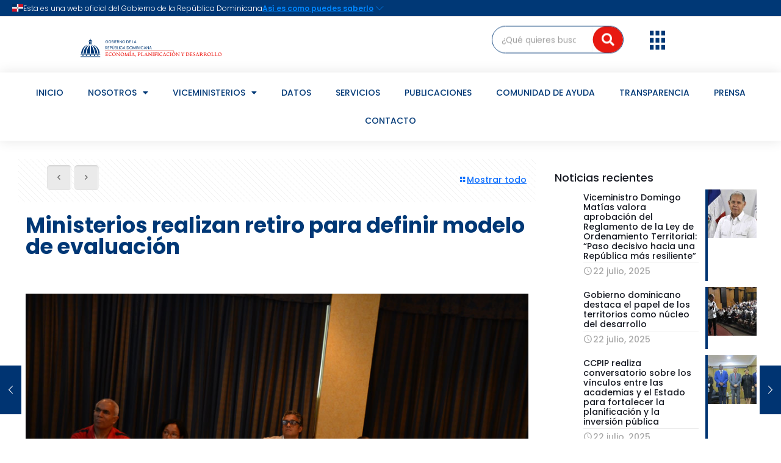

--- FILE ---
content_type: text/html; charset=UTF-8
request_url: https://mepyd.gob.do/ministerios-realizan-retiro-para-definir-modelo-de-evaluacion/
body_size: 46225
content:
<!DOCTYPE html>
<html lang="es" xml:lang="es">
<head>
	<meta charset="UTF-8">
	<meta name="viewport" content="width=device-width, initial-scale=1.0, viewport-fit=cover" />		<meta name="description" content="Ministerio de Economía, Planificación y Desarrollo (MEPyD)"/>
<meta name="keywords" content="Ministerio de Economía, MEPyD, mineconomiard"/>
<meta property="og:image" content="https://mepyd.gob.do/wp-content/uploads/2014/07/mepyd-20140726-3384.jpg"/>
<meta property="og:url" content="https://mepyd.gob.do/ministerios-realizan-retiro-para-definir-modelo-de-evaluacion/"/>
<meta property="og:type" content="article"/>
<meta property="og:title" content="Ministerios realizan retiro para definir modelo de evaluación"/>
<meta property="og:description" content="Cuatro ministerios del gobierno más la Contraloría General de la República iniciaron la tarde de este viernes un retiro para la conceptualización del Sistema Nacional de […]"/>
<link rel="alternate" hreflang="es-ES" href="https://mepyd.gob.do/ministerios-realizan-retiro-para-definir-modelo-de-evaluacion/"/>
<meta name='robots' content='index, follow, max-image-preview:large, max-snippet:-1, max-video-preview:-1' />
	<style>img:is([sizes="auto" i], [sizes^="auto," i]) { contain-intrinsic-size: 3000px 1500px }</style>
	<meta name="format-detection" content="telephone=no">
<meta name="viewport" content="width=device-width, initial-scale=1, maximum-scale=1" />
<link rel="shortcut icon" href="https://mepyd.gob.do/wp-content/uploads/2022/06/cropped-MEPYD-Logo-Favicon.png" type="image/x-icon" />
<link rel="apple-touch-icon" href="https://mepyd.gob.do/wp-content/uploads/2022/06/cropped-MEPYD-Logo-Favicon.png" />
<meta name="theme-color" content="#ffffff" media="(prefers-color-scheme: light)">
<meta name="theme-color" content="#ffffff" media="(prefers-color-scheme: dark)">

	<!-- This site is optimized with the Yoast SEO plugin v26.8 - https://yoast.com/product/yoast-seo-wordpress/ -->
	<title>Ministerios realizan retiro para definir modelo de evaluación | Ministerio de Economía, Planificación y Desarrollo (MEPyD)</title>
	<link rel="canonical" href="https://mepyd.gob.do/ministerios-realizan-retiro-para-definir-modelo-de-evaluacion/" />
	<meta property="og:locale" content="es_ES" />
	<meta property="og:type" content="article" />
	<meta property="og:title" content="Ministerios realizan retiro para definir modelo de evaluación | Ministerio de Economía, Planificación y Desarrollo (MEPyD)" />
	<meta property="og:description" content="Cuatro ministerios del gobierno más la Contraloría General de la República iniciaron la tarde de este viernes un retiro para la conceptualización del Sistema Nacional de […]" />
	<meta property="og:url" content="https://mepyd.gob.do/ministerios-realizan-retiro-para-definir-modelo-de-evaluacion/" />
	<meta property="og:site_name" content="Ministerio de Economía, Planificación y Desarrollo (MEPyD)" />
	<meta property="article:publisher" content="https://www.facebook.com/mineconomiard" />
	<meta property="article:published_time" content="2014-07-26T18:34:37+00:00" />
	<meta property="og:image" content="https://i0.wp.com/mepyd.gob.do/wp-content/uploads/2014/07/mepyd-20140726-3384.jpg?fit=906%2C600&ssl=1" />
	<meta property="og:image:width" content="906" />
	<meta property="og:image:height" content="600" />
	<meta property="og:image:type" content="image/jpeg" />
	<meta name="author" content="MEPyD" />
	<meta name="twitter:card" content="summary_large_image" />
	<meta name="twitter:creator" content="@mineconomiard" />
	<meta name="twitter:site" content="@mineconomiard" />
	<meta name="twitter:label1" content="Escrito por" />
	<meta name="twitter:data1" content="MEPyD" />
	<meta name="twitter:label2" content="Tiempo de lectura" />
	<meta name="twitter:data2" content="2 minutos" />
	<script type="application/ld+json" class="yoast-schema-graph">{"@context":"https://schema.org","@graph":[{"@type":"Article","@id":"https://mepyd.gob.do/ministerios-realizan-retiro-para-definir-modelo-de-evaluacion/#article","isPartOf":{"@id":"https://mepyd.gob.do/ministerios-realizan-retiro-para-definir-modelo-de-evaluacion/"},"author":{"name":"MEPyD","@id":"https://mepyd.gob.do/#/schema/person/d39cbea4006f6a7f77a3d6087df6e62c"},"headline":"Ministerios realizan retiro para definir modelo de evaluación","datePublished":"2014-07-26T18:34:37+00:00","mainEntityOfPage":{"@id":"https://mepyd.gob.do/ministerios-realizan-retiro-para-definir-modelo-de-evaluacion/"},"wordCount":366,"publisher":{"@id":"https://mepyd.gob.do/#organization"},"image":{"@id":"https://mepyd.gob.do/ministerios-realizan-retiro-para-definir-modelo-de-evaluacion/#primaryimage"},"thumbnailUrl":"https://mepyd.gob.do/wp-content/uploads/2014/07/mepyd-20140726-3384.jpg","articleSection":["Noticias"],"inLanguage":"es"},{"@type":"WebPage","@id":"https://mepyd.gob.do/ministerios-realizan-retiro-para-definir-modelo-de-evaluacion/","url":"https://mepyd.gob.do/ministerios-realizan-retiro-para-definir-modelo-de-evaluacion/","name":"Ministerios realizan retiro para definir modelo de evaluación | Ministerio de Economía, Planificación y Desarrollo (MEPyD)","isPartOf":{"@id":"https://mepyd.gob.do/#website"},"primaryImageOfPage":{"@id":"https://mepyd.gob.do/ministerios-realizan-retiro-para-definir-modelo-de-evaluacion/#primaryimage"},"image":{"@id":"https://mepyd.gob.do/ministerios-realizan-retiro-para-definir-modelo-de-evaluacion/#primaryimage"},"thumbnailUrl":"https://mepyd.gob.do/wp-content/uploads/2014/07/mepyd-20140726-3384.jpg","datePublished":"2014-07-26T18:34:37+00:00","breadcrumb":{"@id":"https://mepyd.gob.do/ministerios-realizan-retiro-para-definir-modelo-de-evaluacion/#breadcrumb"},"inLanguage":"es","potentialAction":[{"@type":"ReadAction","target":["https://mepyd.gob.do/ministerios-realizan-retiro-para-definir-modelo-de-evaluacion/"]}]},{"@type":"ImageObject","inLanguage":"es","@id":"https://mepyd.gob.do/ministerios-realizan-retiro-para-definir-modelo-de-evaluacion/#primaryimage","url":"https://mepyd.gob.do/wp-content/uploads/2014/07/mepyd-20140726-3384.jpg","contentUrl":"https://mepyd.gob.do/wp-content/uploads/2014/07/mepyd-20140726-3384.jpg","width":906,"height":600,"caption":"Representantes de diversos ministerios reunidos en un hotel de Juan Dolio para discutir el modelo de evaluación de la gestión pública."},{"@type":"BreadcrumbList","@id":"https://mepyd.gob.do/ministerios-realizan-retiro-para-definir-modelo-de-evaluacion/#breadcrumb","itemListElement":[{"@type":"ListItem","position":1,"name":"Portada","item":"https://mepyd.gob.do/"},{"@type":"ListItem","position":2,"name":"Noticias","item":"https://mepyd.gob.do/noticias/"},{"@type":"ListItem","position":3,"name":"Ministerios realizan retiro para definir modelo de evaluación"}]},{"@type":"WebSite","@id":"https://mepyd.gob.do/#website","url":"https://mepyd.gob.do/","name":"Ministerio de Economía, Planificación y Desarrollo (MEPyD)","description":"","publisher":{"@id":"https://mepyd.gob.do/#organization"},"potentialAction":[{"@type":"SearchAction","target":{"@type":"EntryPoint","urlTemplate":"https://mepyd.gob.do/?s={search_term_string}"},"query-input":{"@type":"PropertyValueSpecification","valueRequired":true,"valueName":"search_term_string"}}],"inLanguage":"es"},{"@type":"Organization","@id":"https://mepyd.gob.do/#organization","name":"Ministerio de Económico Planificación y Desarrollo","url":"https://mepyd.gob.do/","logo":{"@type":"ImageObject","inLanguage":"es","@id":"https://mepyd.gob.do/#/schema/logo/image/","url":"https://i0.wp.com/mepyd.gob.do/wp-content/uploads/2022/12/Logo.png?fit=2613%2C1672&ssl=1","contentUrl":"https://i0.wp.com/mepyd.gob.do/wp-content/uploads/2022/12/Logo.png?fit=2613%2C1672&ssl=1","width":2613,"height":1672,"caption":"Ministerio de Económico Planificación y Desarrollo"},"image":{"@id":"https://mepyd.gob.do/#/schema/logo/image/"},"sameAs":["https://www.facebook.com/mineconomiard","https://x.com/mineconomiard","https://www.instagram.com/mineconomiard/","https://www.linkedin.com/company/mineconomiard/","https://www.youtube.com/c/MinEconomiaRD"]},{"@type":"Person","@id":"https://mepyd.gob.do/#/schema/person/d39cbea4006f6a7f77a3d6087df6e62c","name":"MEPyD","image":{"@type":"ImageObject","inLanguage":"es","@id":"https://mepyd.gob.do/#/schema/person/image/","url":"https://secure.gravatar.com/avatar/2a4c0583148d7dfe41ded365e4a989053e0c32fba1086cb55ba31d73ef1274c7?s=96&d=mm&r=g","contentUrl":"https://secure.gravatar.com/avatar/2a4c0583148d7dfe41ded365e4a989053e0c32fba1086cb55ba31d73ef1274c7?s=96&d=mm&r=g","caption":"MEPyD"},"description":"Ministerio de Economía Planificación y Desarrollo","url":"https://mepyd.gob.do/author/rlora/"}]}</script>
	<!-- / Yoast SEO plugin. -->


<link rel='dns-prefetch' href='//www.googletagmanager.com' />
<link rel='dns-prefetch' href='//challenges.cloudflare.com' />
<link rel='dns-prefetch' href='//fonts.googleapis.com' />
<link rel="alternate" type="application/rss+xml" title="Ministerio de Economía, Planificación y Desarrollo (MEPyD) &raquo; Feed" href="https://mepyd.gob.do/feed/" />
<link rel="alternate" type="application/rss+xml" title="Ministerio de Economía, Planificación y Desarrollo (MEPyD) &raquo; Feed de los comentarios" href="https://mepyd.gob.do/comments/feed/" />
<script type="text/javascript">
/* <![CDATA[ */
window._wpemojiSettings = {"baseUrl":"https:\/\/s.w.org\/images\/core\/emoji\/16.0.1\/72x72\/","ext":".png","svgUrl":"https:\/\/s.w.org\/images\/core\/emoji\/16.0.1\/svg\/","svgExt":".svg","source":{"concatemoji":"https:\/\/mepyd.gob.do\/wp-includes\/js\/wp-emoji-release.min.js?ver=6.8.3"}};
/*! This file is auto-generated */
!function(s,n){var o,i,e;function c(e){try{var t={supportTests:e,timestamp:(new Date).valueOf()};sessionStorage.setItem(o,JSON.stringify(t))}catch(e){}}function p(e,t,n){e.clearRect(0,0,e.canvas.width,e.canvas.height),e.fillText(t,0,0);var t=new Uint32Array(e.getImageData(0,0,e.canvas.width,e.canvas.height).data),a=(e.clearRect(0,0,e.canvas.width,e.canvas.height),e.fillText(n,0,0),new Uint32Array(e.getImageData(0,0,e.canvas.width,e.canvas.height).data));return t.every(function(e,t){return e===a[t]})}function u(e,t){e.clearRect(0,0,e.canvas.width,e.canvas.height),e.fillText(t,0,0);for(var n=e.getImageData(16,16,1,1),a=0;a<n.data.length;a++)if(0!==n.data[a])return!1;return!0}function f(e,t,n,a){switch(t){case"flag":return n(e,"\ud83c\udff3\ufe0f\u200d\u26a7\ufe0f","\ud83c\udff3\ufe0f\u200b\u26a7\ufe0f")?!1:!n(e,"\ud83c\udde8\ud83c\uddf6","\ud83c\udde8\u200b\ud83c\uddf6")&&!n(e,"\ud83c\udff4\udb40\udc67\udb40\udc62\udb40\udc65\udb40\udc6e\udb40\udc67\udb40\udc7f","\ud83c\udff4\u200b\udb40\udc67\u200b\udb40\udc62\u200b\udb40\udc65\u200b\udb40\udc6e\u200b\udb40\udc67\u200b\udb40\udc7f");case"emoji":return!a(e,"\ud83e\udedf")}return!1}function g(e,t,n,a){var r="undefined"!=typeof WorkerGlobalScope&&self instanceof WorkerGlobalScope?new OffscreenCanvas(300,150):s.createElement("canvas"),o=r.getContext("2d",{willReadFrequently:!0}),i=(o.textBaseline="top",o.font="600 32px Arial",{});return e.forEach(function(e){i[e]=t(o,e,n,a)}),i}function t(e){var t=s.createElement("script");t.src=e,t.defer=!0,s.head.appendChild(t)}"undefined"!=typeof Promise&&(o="wpEmojiSettingsSupports",i=["flag","emoji"],n.supports={everything:!0,everythingExceptFlag:!0},e=new Promise(function(e){s.addEventListener("DOMContentLoaded",e,{once:!0})}),new Promise(function(t){var n=function(){try{var e=JSON.parse(sessionStorage.getItem(o));if("object"==typeof e&&"number"==typeof e.timestamp&&(new Date).valueOf()<e.timestamp+604800&&"object"==typeof e.supportTests)return e.supportTests}catch(e){}return null}();if(!n){if("undefined"!=typeof Worker&&"undefined"!=typeof OffscreenCanvas&&"undefined"!=typeof URL&&URL.createObjectURL&&"undefined"!=typeof Blob)try{var e="postMessage("+g.toString()+"("+[JSON.stringify(i),f.toString(),p.toString(),u.toString()].join(",")+"));",a=new Blob([e],{type:"text/javascript"}),r=new Worker(URL.createObjectURL(a),{name:"wpTestEmojiSupports"});return void(r.onmessage=function(e){c(n=e.data),r.terminate(),t(n)})}catch(e){}c(n=g(i,f,p,u))}t(n)}).then(function(e){for(var t in e)n.supports[t]=e[t],n.supports.everything=n.supports.everything&&n.supports[t],"flag"!==t&&(n.supports.everythingExceptFlag=n.supports.everythingExceptFlag&&n.supports[t]);n.supports.everythingExceptFlag=n.supports.everythingExceptFlag&&!n.supports.flag,n.DOMReady=!1,n.readyCallback=function(){n.DOMReady=!0}}).then(function(){return e}).then(function(){var e;n.supports.everything||(n.readyCallback(),(e=n.source||{}).concatemoji?t(e.concatemoji):e.wpemoji&&e.twemoji&&(t(e.twemoji),t(e.wpemoji)))}))}((window,document),window._wpemojiSettings);
/* ]]> */
</script>
<style id='wp-emoji-styles-inline-css' type='text/css'>

	img.wp-smiley, img.emoji {
		display: inline !important;
		border: none !important;
		box-shadow: none !important;
		height: 1em !important;
		width: 1em !important;
		margin: 0 0.07em !important;
		vertical-align: -0.1em !important;
		background: none !important;
		padding: 0 !important;
	}
</style>
<link rel='stylesheet' id='wp-block-library-css' href='https://mepyd.gob.do/wp-includes/css/dist/block-library/style.min.css?ver=6.8.3' type='text/css' media='all' />
<style id='classic-theme-styles-inline-css' type='text/css'>
/*! This file is auto-generated */
.wp-block-button__link{color:#fff;background-color:#32373c;border-radius:9999px;box-shadow:none;text-decoration:none;padding:calc(.667em + 2px) calc(1.333em + 2px);font-size:1.125em}.wp-block-file__button{background:#32373c;color:#fff;text-decoration:none}
</style>
<link rel='stylesheet' id='awsm-ead-public-css' href='https://mepyd.gob.do/wp-content/plugins/embed-any-document/css/embed-public.min.css?ver=2.7.12' type='text/css' media='all' />
<style id='global-styles-inline-css' type='text/css'>
:root{--wp--preset--aspect-ratio--square: 1;--wp--preset--aspect-ratio--4-3: 4/3;--wp--preset--aspect-ratio--3-4: 3/4;--wp--preset--aspect-ratio--3-2: 3/2;--wp--preset--aspect-ratio--2-3: 2/3;--wp--preset--aspect-ratio--16-9: 16/9;--wp--preset--aspect-ratio--9-16: 9/16;--wp--preset--color--black: #000000;--wp--preset--color--cyan-bluish-gray: #abb8c3;--wp--preset--color--white: #ffffff;--wp--preset--color--pale-pink: #f78da7;--wp--preset--color--vivid-red: #cf2e2e;--wp--preset--color--luminous-vivid-orange: #ff6900;--wp--preset--color--luminous-vivid-amber: #fcb900;--wp--preset--color--light-green-cyan: #7bdcb5;--wp--preset--color--vivid-green-cyan: #00d084;--wp--preset--color--pale-cyan-blue: #8ed1fc;--wp--preset--color--vivid-cyan-blue: #0693e3;--wp--preset--color--vivid-purple: #9b51e0;--wp--preset--gradient--vivid-cyan-blue-to-vivid-purple: linear-gradient(135deg,rgba(6,147,227,1) 0%,rgb(155,81,224) 100%);--wp--preset--gradient--light-green-cyan-to-vivid-green-cyan: linear-gradient(135deg,rgb(122,220,180) 0%,rgb(0,208,130) 100%);--wp--preset--gradient--luminous-vivid-amber-to-luminous-vivid-orange: linear-gradient(135deg,rgba(252,185,0,1) 0%,rgba(255,105,0,1) 100%);--wp--preset--gradient--luminous-vivid-orange-to-vivid-red: linear-gradient(135deg,rgba(255,105,0,1) 0%,rgb(207,46,46) 100%);--wp--preset--gradient--very-light-gray-to-cyan-bluish-gray: linear-gradient(135deg,rgb(238,238,238) 0%,rgb(169,184,195) 100%);--wp--preset--gradient--cool-to-warm-spectrum: linear-gradient(135deg,rgb(74,234,220) 0%,rgb(151,120,209) 20%,rgb(207,42,186) 40%,rgb(238,44,130) 60%,rgb(251,105,98) 80%,rgb(254,248,76) 100%);--wp--preset--gradient--blush-light-purple: linear-gradient(135deg,rgb(255,206,236) 0%,rgb(152,150,240) 100%);--wp--preset--gradient--blush-bordeaux: linear-gradient(135deg,rgb(254,205,165) 0%,rgb(254,45,45) 50%,rgb(107,0,62) 100%);--wp--preset--gradient--luminous-dusk: linear-gradient(135deg,rgb(255,203,112) 0%,rgb(199,81,192) 50%,rgb(65,88,208) 100%);--wp--preset--gradient--pale-ocean: linear-gradient(135deg,rgb(255,245,203) 0%,rgb(182,227,212) 50%,rgb(51,167,181) 100%);--wp--preset--gradient--electric-grass: linear-gradient(135deg,rgb(202,248,128) 0%,rgb(113,206,126) 100%);--wp--preset--gradient--midnight: linear-gradient(135deg,rgb(2,3,129) 0%,rgb(40,116,252) 100%);--wp--preset--font-size--small: 13px;--wp--preset--font-size--medium: 20px;--wp--preset--font-size--large: 36px;--wp--preset--font-size--x-large: 42px;--wp--preset--spacing--20: 0.44rem;--wp--preset--spacing--30: 0.67rem;--wp--preset--spacing--40: 1rem;--wp--preset--spacing--50: 1.5rem;--wp--preset--spacing--60: 2.25rem;--wp--preset--spacing--70: 3.38rem;--wp--preset--spacing--80: 5.06rem;--wp--preset--shadow--natural: 6px 6px 9px rgba(0, 0, 0, 0.2);--wp--preset--shadow--deep: 12px 12px 50px rgba(0, 0, 0, 0.4);--wp--preset--shadow--sharp: 6px 6px 0px rgba(0, 0, 0, 0.2);--wp--preset--shadow--outlined: 6px 6px 0px -3px rgba(255, 255, 255, 1), 6px 6px rgba(0, 0, 0, 1);--wp--preset--shadow--crisp: 6px 6px 0px rgba(0, 0, 0, 1);}:where(.is-layout-flex){gap: 0.5em;}:where(.is-layout-grid){gap: 0.5em;}body .is-layout-flex{display: flex;}.is-layout-flex{flex-wrap: wrap;align-items: center;}.is-layout-flex > :is(*, div){margin: 0;}body .is-layout-grid{display: grid;}.is-layout-grid > :is(*, div){margin: 0;}:where(.wp-block-columns.is-layout-flex){gap: 2em;}:where(.wp-block-columns.is-layout-grid){gap: 2em;}:where(.wp-block-post-template.is-layout-flex){gap: 1.25em;}:where(.wp-block-post-template.is-layout-grid){gap: 1.25em;}.has-black-color{color: var(--wp--preset--color--black) !important;}.has-cyan-bluish-gray-color{color: var(--wp--preset--color--cyan-bluish-gray) !important;}.has-white-color{color: var(--wp--preset--color--white) !important;}.has-pale-pink-color{color: var(--wp--preset--color--pale-pink) !important;}.has-vivid-red-color{color: var(--wp--preset--color--vivid-red) !important;}.has-luminous-vivid-orange-color{color: var(--wp--preset--color--luminous-vivid-orange) !important;}.has-luminous-vivid-amber-color{color: var(--wp--preset--color--luminous-vivid-amber) !important;}.has-light-green-cyan-color{color: var(--wp--preset--color--light-green-cyan) !important;}.has-vivid-green-cyan-color{color: var(--wp--preset--color--vivid-green-cyan) !important;}.has-pale-cyan-blue-color{color: var(--wp--preset--color--pale-cyan-blue) !important;}.has-vivid-cyan-blue-color{color: var(--wp--preset--color--vivid-cyan-blue) !important;}.has-vivid-purple-color{color: var(--wp--preset--color--vivid-purple) !important;}.has-black-background-color{background-color: var(--wp--preset--color--black) !important;}.has-cyan-bluish-gray-background-color{background-color: var(--wp--preset--color--cyan-bluish-gray) !important;}.has-white-background-color{background-color: var(--wp--preset--color--white) !important;}.has-pale-pink-background-color{background-color: var(--wp--preset--color--pale-pink) !important;}.has-vivid-red-background-color{background-color: var(--wp--preset--color--vivid-red) !important;}.has-luminous-vivid-orange-background-color{background-color: var(--wp--preset--color--luminous-vivid-orange) !important;}.has-luminous-vivid-amber-background-color{background-color: var(--wp--preset--color--luminous-vivid-amber) !important;}.has-light-green-cyan-background-color{background-color: var(--wp--preset--color--light-green-cyan) !important;}.has-vivid-green-cyan-background-color{background-color: var(--wp--preset--color--vivid-green-cyan) !important;}.has-pale-cyan-blue-background-color{background-color: var(--wp--preset--color--pale-cyan-blue) !important;}.has-vivid-cyan-blue-background-color{background-color: var(--wp--preset--color--vivid-cyan-blue) !important;}.has-vivid-purple-background-color{background-color: var(--wp--preset--color--vivid-purple) !important;}.has-black-border-color{border-color: var(--wp--preset--color--black) !important;}.has-cyan-bluish-gray-border-color{border-color: var(--wp--preset--color--cyan-bluish-gray) !important;}.has-white-border-color{border-color: var(--wp--preset--color--white) !important;}.has-pale-pink-border-color{border-color: var(--wp--preset--color--pale-pink) !important;}.has-vivid-red-border-color{border-color: var(--wp--preset--color--vivid-red) !important;}.has-luminous-vivid-orange-border-color{border-color: var(--wp--preset--color--luminous-vivid-orange) !important;}.has-luminous-vivid-amber-border-color{border-color: var(--wp--preset--color--luminous-vivid-amber) !important;}.has-light-green-cyan-border-color{border-color: var(--wp--preset--color--light-green-cyan) !important;}.has-vivid-green-cyan-border-color{border-color: var(--wp--preset--color--vivid-green-cyan) !important;}.has-pale-cyan-blue-border-color{border-color: var(--wp--preset--color--pale-cyan-blue) !important;}.has-vivid-cyan-blue-border-color{border-color: var(--wp--preset--color--vivid-cyan-blue) !important;}.has-vivid-purple-border-color{border-color: var(--wp--preset--color--vivid-purple) !important;}.has-vivid-cyan-blue-to-vivid-purple-gradient-background{background: var(--wp--preset--gradient--vivid-cyan-blue-to-vivid-purple) !important;}.has-light-green-cyan-to-vivid-green-cyan-gradient-background{background: var(--wp--preset--gradient--light-green-cyan-to-vivid-green-cyan) !important;}.has-luminous-vivid-amber-to-luminous-vivid-orange-gradient-background{background: var(--wp--preset--gradient--luminous-vivid-amber-to-luminous-vivid-orange) !important;}.has-luminous-vivid-orange-to-vivid-red-gradient-background{background: var(--wp--preset--gradient--luminous-vivid-orange-to-vivid-red) !important;}.has-very-light-gray-to-cyan-bluish-gray-gradient-background{background: var(--wp--preset--gradient--very-light-gray-to-cyan-bluish-gray) !important;}.has-cool-to-warm-spectrum-gradient-background{background: var(--wp--preset--gradient--cool-to-warm-spectrum) !important;}.has-blush-light-purple-gradient-background{background: var(--wp--preset--gradient--blush-light-purple) !important;}.has-blush-bordeaux-gradient-background{background: var(--wp--preset--gradient--blush-bordeaux) !important;}.has-luminous-dusk-gradient-background{background: var(--wp--preset--gradient--luminous-dusk) !important;}.has-pale-ocean-gradient-background{background: var(--wp--preset--gradient--pale-ocean) !important;}.has-electric-grass-gradient-background{background: var(--wp--preset--gradient--electric-grass) !important;}.has-midnight-gradient-background{background: var(--wp--preset--gradient--midnight) !important;}.has-small-font-size{font-size: var(--wp--preset--font-size--small) !important;}.has-medium-font-size{font-size: var(--wp--preset--font-size--medium) !important;}.has-large-font-size{font-size: var(--wp--preset--font-size--large) !important;}.has-x-large-font-size{font-size: var(--wp--preset--font-size--x-large) !important;}
:where(.wp-block-post-template.is-layout-flex){gap: 1.25em;}:where(.wp-block-post-template.is-layout-grid){gap: 1.25em;}
:where(.wp-block-columns.is-layout-flex){gap: 2em;}:where(.wp-block-columns.is-layout-grid){gap: 2em;}
:root :where(.wp-block-pullquote){font-size: 1.5em;line-height: 1.6;}
</style>
<link rel='stylesheet' id='contact-form-7-css' href='https://mepyd.gob.do/wp-content/plugins/contact-form-7/includes/css/styles.css?ver=6.1.4' type='text/css' media='all' />
<link rel='stylesheet' id='wpcp-slick-css' href='https://mepyd.gob.do/wp-content/plugins/wp-carousel-pro/public/css/slick.min.css?ver=3.1.5' type='text/css' media='all' />
<link rel='stylesheet' id='wpcp-bx-slider-css-css' href='https://mepyd.gob.do/wp-content/plugins/wp-carousel-pro/public/css/jquery.bxslider.min.css?ver=3.1.5' type='text/css' media='all' />
<link rel='stylesheet' id='wp-carousel-pro-fontawesome-css' href='https://mepyd.gob.do/wp-content/plugins/wp-carousel-pro/public/css/font-awesome.min.css?ver=3.1.5' type='text/css' media='all' />
<link rel='stylesheet' id='wpcp-magnific-popup-css' href='https://mepyd.gob.do/wp-content/plugins/wp-carousel-pro/public/css/magnific-popup.min.css?ver=3.1.5' type='text/css' media='all' />
<link rel='stylesheet' id='wp-carousel-pro-css' href='https://mepyd.gob.do/wp-content/plugins/wp-carousel-pro/public/css/wp-carousel-pro-public.min.css?ver=3.1.5' type='text/css' media='all' />
<link rel='stylesheet' id='dashicons-css' href='https://mepyd.gob.do/wp-includes/css/dashicons.min.css?ver=6.8.3' type='text/css' media='all' />
<link rel='stylesheet' id='mfn-be-css' href='https://mepyd.gob.do/wp-content/themes/betheme/css/be.css?ver=27.3.6' type='text/css' media='all' />
<link rel='stylesheet' id='mfn-animations-css' href='https://mepyd.gob.do/wp-content/themes/betheme/assets/animations/animations.min.css?ver=27.3.6' type='text/css' media='all' />
<link rel='stylesheet' id='mfn-font-awesome-css' href='https://mepyd.gob.do/wp-content/themes/betheme/fonts/fontawesome/fontawesome.css?ver=27.3.6' type='text/css' media='all' />
<link rel='stylesheet' id='mfn-jplayer-css' href='https://mepyd.gob.do/wp-content/themes/betheme/assets/jplayer/css/jplayer.blue.monday.min.css?ver=27.3.6' type='text/css' media='all' />
<link rel='stylesheet' id='mfn-responsive-css' href='https://mepyd.gob.do/wp-content/themes/betheme/css/responsive.css?ver=27.3.6' type='text/css' media='all' />
<link rel='stylesheet' id='mfn-fonts-css' href='https://fonts.googleapis.com/css?family=Montserrat%3A1%2C100%2C300%2C400%2C400italic%2C500%2C700%2C900&#038;display=swap&#038;ver=6.8.3' type='text/css' media='all' />
<link rel='stylesheet' id='wpforo-widgets-css' href='https://mepyd.gob.do/wp-content/plugins/wpforo/themes/2022/widgets.css?ver=2.4.13' type='text/css' media='all' />
<link rel='stylesheet' id='dflip-style-css' href='https://mepyd.gob.do/wp-content/plugins/3d-flipbook-dflip-lite/assets/css/dflip.min.css?ver=2.4.20' type='text/css' media='all' />
<link rel='stylesheet' id='wpdreams-ajaxsearchpro-instances-css' href='https://mepyd.gob.do/wp-content/uploads/asp_upload/style.instances-ho-is-po-no-da-co-ga-se-is.css?ver=3pqaxB' type='text/css' media='all' />
<link rel='stylesheet' id='elementor-frontend-legacy-css' href='https://mepyd.gob.do/wp-content/uploads/elementor/css/custom-frontend-legacy.min.css?ver=3.16.4' type='text/css' media='all' />
<link rel='stylesheet' id='elementor-frontend-css' href='https://mepyd.gob.do/wp-content/uploads/elementor/css/custom-frontend.min.css?ver=1736970094' type='text/css' media='all' />
<link rel='stylesheet' id='eael-general-css' href='https://mepyd.gob.do/wp-content/plugins/essential-addons-for-elementor-lite/assets/front-end/css/view/general.min.css?ver=6.1.15' type='text/css' media='all' />
<link rel='stylesheet' id='eael-388627-css' href='https://mepyd.gob.do/wp-content/uploads/essential-addons-elementor/eael-388627.css?ver=1406385277' type='text/css' media='all' />
<link rel='stylesheet' id='elementor-icons-css' href='https://mepyd.gob.do/wp-content/plugins/elementor/assets/lib/eicons/css/elementor-icons.min.css?ver=5.23.0' type='text/css' media='all' />
<link rel='stylesheet' id='swiper-css' href='https://mepyd.gob.do/wp-content/plugins/elementor/assets/lib/swiper/css/swiper.min.css?ver=5.3.6' type='text/css' media='all' />
<link rel='stylesheet' id='elementor-post-382629-css' href='https://mepyd.gob.do/wp-content/uploads/elementor/css/post-382629.css?ver=1736970092' type='text/css' media='all' />
<link rel='stylesheet' id='elementor-pro-css' href='https://mepyd.gob.do/wp-content/uploads/elementor/css/custom-pro-frontend.min.css?ver=1736970094' type='text/css' media='all' />
<link rel='stylesheet' id='font-awesome-5-all-css' href='https://mepyd.gob.do/wp-content/plugins/elementor/assets/lib/font-awesome/css/all.min.css?ver=3.16.4' type='text/css' media='all' />
<link rel='stylesheet' id='font-awesome-4-shim-css' href='https://mepyd.gob.do/wp-content/plugins/elementor/assets/lib/font-awesome/css/v4-shims.min.css?ver=3.16.4' type='text/css' media='all' />
<link rel='stylesheet' id='cotton-css' href='https://mepyd.gob.do/wp-content/plugins/elementskit/modules/mouse-cursor/assets/css/style.css?ver=3.7.8' type='text/css' media='all' />
<link rel='stylesheet' id='wpdt-elementor-widget-font-css' href='https://mepyd.gob.do/wp-content/plugins/wpdatatables/assets/css/elementor/style.css?ver=3.4.3' type='text/css' media='all' />
<link rel='stylesheet' id='elementor-post-389207-css' href='https://mepyd.gob.do/wp-content/uploads/elementor/css/post-389207.css?ver=1768593779' type='text/css' media='all' />
<link rel='stylesheet' id='wpfd-modal-css' href='https://mepyd.gob.do/wp-content/plugins/wp-file-download/app/admin/assets/css/leanmodal.css?ver=6.8.3' type='text/css' media='all' />
<link rel='stylesheet' id='wpfd-elementor-widget-style-css' href='https://mepyd.gob.do/wp-content/plugins/wp-file-download/app/includes/elementor/assets/css/elementor.widgets.css?ver=6.2.6' type='text/css' media='all' />
<link rel='stylesheet' id='wpfd-jquery-tagit-css' href='https://mepyd.gob.do/wp-content/plugins/wp-file-download/app/admin/assets/css/jquery.tagit.css?ver=6.8.3' type='text/css' media='all' />
<link rel='stylesheet' id='wpfd-daterangepicker-style-css' href='https://mepyd.gob.do/wp-content/plugins/wp-file-download/app/admin/assets/ui/css/daterangepicker.css?ver=6.2.6' type='text/css' media='all' />
<link rel='stylesheet' id='wpfd-chosen-style-css' href='https://mepyd.gob.do/wp-content/plugins/wp-file-download/app/admin/assets/css/chosen.css?ver=6.2.6' type='text/css' media='all' />
<link rel='stylesheet' id='wpfd-jquery-qtip-style-css' href='https://mepyd.gob.do/wp-content/plugins/wp-file-download/app/admin/assets/ui/css/jquery.qtip.css?ver=6.2.6' type='text/css' media='all' />
<link rel='stylesheet' id='wpfd-elementor-widget-dark-style-css' href='https://mepyd.gob.do/wp-content/plugins/wp-file-download/app/includes/elementor/assets/css/elementor.dark.css?ver=3.16.4' type='text/css' media='(prefers-color-scheme: dark)' />
<link rel='stylesheet' id='wpfd-elementor-widget-light-style-css' href='https://mepyd.gob.do/wp-content/plugins/wp-file-download/app/includes/elementor/assets/css/elementor.light.css?ver=3.16.4' type='text/css' media='(prefers-color-scheme: light)' />
<link rel='stylesheet' id='elementor-post-388627-css' href='https://mepyd.gob.do/wp-content/uploads/elementor/css/post-388627.css?ver=1768599412' type='text/css' media='all' />
<link rel='stylesheet' id='elementskit-parallax-style-css' href='https://mepyd.gob.do/wp-content/plugins/elementskit/modules/parallax/assets/css/style.css?ver=3.7.8' type='text/css' media='all' />
<link rel='stylesheet' id='uacf7-frontend-style-css' href='https://mepyd.gob.do/wp-content/plugins/ultimate-addons-for-contact-form-7/assets/css/uacf7-frontend.css?ver=6.8.3' type='text/css' media='all' />
<link rel='stylesheet' id='uacf7-form-style-css' href='https://mepyd.gob.do/wp-content/plugins/ultimate-addons-for-contact-form-7/assets/css/form-style.css?ver=6.8.3' type='text/css' media='all' />
<link rel='stylesheet' id='uacf7-multistep-style-css' href='https://mepyd.gob.do/wp-content/plugins/ultimate-addons-for-contact-form-7/addons/multistep/assets/css/multistep.css?ver=6.8.3' type='text/css' media='all' />
<link rel='stylesheet' id='ekit-widget-styles-css' href='https://mepyd.gob.do/wp-content/plugins/elementskit-lite/widgets/init/assets/css/widget-styles.css?ver=3.5.2' type='text/css' media='all' />
<link rel='stylesheet' id='ekit-widget-styles-pro-css' href='https://mepyd.gob.do/wp-content/plugins/elementskit/widgets/init/assets/css/widget-styles-pro.css?ver=3.7.8' type='text/css' media='all' />
<link rel='stylesheet' id='ekit-responsive-css' href='https://mepyd.gob.do/wp-content/plugins/elementskit-lite/widgets/init/assets/css/responsive.css?ver=3.5.2' type='text/css' media='all' />
<style id='mfn-dynamic-inline-css' type='text/css'>
html{background-color:#FFFFFF}#Wrapper,#Content,.mfn-popup .mfn-popup-content,.mfn-off-canvas-sidebar .mfn-off-canvas-content-wrapper,.mfn-cart-holder,.mfn-header-login,#Top_bar .search_wrapper,#Top_bar .top_bar_right .mfn-live-search-box,.column_livesearch .mfn-live-search-wrapper,.column_livesearch .mfn-live-search-box{background-color:#FFFFFF}.layout-boxed.mfn-bebuilder-header.mfn-ui #Wrapper .mfn-only-sample-content{background-color:#FFFFFF}body:not(.template-slider) #Header{min-height:250px}body.header-below:not(.template-slider) #Header{padding-top:250px}#Subheader{padding:35px 0}#Footer .widgets_wrapper{padding:50px 0}.has-search-overlay.search-overlay-opened #search-overlay{background-color:rgba(0,0,0,0.6)}.elementor-page.elementor-default #Content .the_content .section_wrapper{max-width:100%}.elementor-page.elementor-default #Content .section.the_content{width:100%}.elementor-page.elementor-default #Content .section_wrapper .the_content_wrapper{margin-left:0;margin-right:0;width:100%}body,button,span.date_label,.timeline_items li h3 span,input[type="submit"],input[type="reset"],input[type="button"],input[type="date"],input[type="text"],input[type="password"],input[type="tel"],input[type="email"],textarea,select,.offer_li .title h3,.mfn-menu-item-megamenu{font-family:"Montserrat",-apple-system,BlinkMacSystemFont,"Segoe UI",Roboto,Oxygen-Sans,Ubuntu,Cantarell,"Helvetica Neue",sans-serif}#menu > ul > li > a,a.action_button,#overlay-menu ul li a{font-family:"Montserrat",-apple-system,BlinkMacSystemFont,"Segoe UI",Roboto,Oxygen-Sans,Ubuntu,Cantarell,"Helvetica Neue",sans-serif}#Subheader .title{font-family:"Montserrat",-apple-system,BlinkMacSystemFont,"Segoe UI",Roboto,Oxygen-Sans,Ubuntu,Cantarell,"Helvetica Neue",sans-serif}h1,h2,h3,h4,.text-logo #logo{font-family:"Montserrat",-apple-system,BlinkMacSystemFont,"Segoe UI",Roboto,Oxygen-Sans,Ubuntu,Cantarell,"Helvetica Neue",sans-serif}h5,h6{font-family:"Montserrat",-apple-system,BlinkMacSystemFont,"Segoe UI",Roboto,Oxygen-Sans,Ubuntu,Cantarell,"Helvetica Neue",sans-serif}blockquote{font-family:"Montserrat",-apple-system,BlinkMacSystemFont,"Segoe UI",Roboto,Oxygen-Sans,Ubuntu,Cantarell,"Helvetica Neue",sans-serif}.chart_box .chart .num,.counter .desc_wrapper .number-wrapper,.how_it_works .image .number,.pricing-box .plan-header .price,.quick_fact .number-wrapper,.woocommerce .product div.entry-summary .price{font-family:"Montserrat",-apple-system,BlinkMacSystemFont,"Segoe UI",Roboto,Oxygen-Sans,Ubuntu,Cantarell,"Helvetica Neue",sans-serif}body,.mfn-menu-item-megamenu{font-size:16px;line-height:20px;font-weight:400;letter-spacing:0px}.big{font-size:14px;line-height:28px;font-weight:400;letter-spacing:0px}#menu > ul > li > a,a.action_button,#overlay-menu ul li a{font-size:14px;font-weight:500;letter-spacing:0px}#overlay-menu ul li a{line-height:21px}#Subheader .title{font-size:30px;line-height:35px;font-weight:900;letter-spacing:0px}h1,.text-logo #logo{font-size:20px;line-height:40px;font-weight:900;letter-spacing:0px}h2{font-size:14px;line-height:25px;font-weight:600;letter-spacing:0px}h3,.woocommerce ul.products li.product h3,.woocommerce #customer_login h2{font-size:14px;line-height:36px;font-weight:400;letter-spacing:0px}h4,.woocommerce .woocommerce-order-details__title,.woocommerce .wc-bacs-bank-details-heading,.woocommerce .woocommerce-customer-details h2{font-size:14px;line-height:28px;font-weight:400;letter-spacing:0px}h5{font-size:14px;line-height:22px;font-weight:300;letter-spacing:0px}h6{font-size:14px;line-height:19px;font-weight:400;letter-spacing:0px}#Intro .intro-title{font-size:14px;line-height:70px;font-weight:400;letter-spacing:0px}@media only screen and (min-width:768px) and (max-width:959px){body,.mfn-menu-item-megamenu{font-size:14px;line-height:19px;font-weight:400;letter-spacing:0px}.big{font-size:13px;line-height:24px;font-weight:400;letter-spacing:0px}#menu > ul > li > a,a.action_button,#overlay-menu ul li a{font-size:13px;font-weight:500;letter-spacing:0px}#overlay-menu ul li a{line-height:19.5px}#Subheader .title{font-size:26px;line-height:30px;font-weight:900;letter-spacing:0px}h1,.text-logo #logo{font-size:17px;line-height:34px;font-weight:900;letter-spacing:0px}h2{font-size:13px;line-height:21px;font-weight:600;letter-spacing:0px}h3,.woocommerce ul.products li.product h3,.woocommerce #customer_login h2{font-size:13px;line-height:31px;font-weight:400;letter-spacing:0px}h4,.woocommerce .woocommerce-order-details__title,.woocommerce .wc-bacs-bank-details-heading,.woocommerce .woocommerce-customer-details h2{font-size:13px;line-height:24px;font-weight:400;letter-spacing:0px}h5{font-size:13px;line-height:19px;font-weight:300;letter-spacing:0px}h6{font-size:13px;line-height:19px;font-weight:400;letter-spacing:0px}#Intro .intro-title{font-size:13px;line-height:60px;font-weight:400;letter-spacing:0px}blockquote{font-size:15px}.chart_box .chart .num{font-size:45px;line-height:45px}.counter .desc_wrapper .number-wrapper{font-size:45px;line-height:45px}.counter .desc_wrapper .title{font-size:14px;line-height:18px}.faq .question .title{font-size:14px}.fancy_heading .title{font-size:38px;line-height:38px}.offer .offer_li .desc_wrapper .title h3{font-size:32px;line-height:32px}.offer_thumb_ul li.offer_thumb_li .desc_wrapper .title h3{font-size:32px;line-height:32px}.pricing-box .plan-header h2{font-size:27px;line-height:27px}.pricing-box .plan-header .price > span{font-size:40px;line-height:40px}.pricing-box .plan-header .price sup.currency{font-size:18px;line-height:18px}.pricing-box .plan-header .price sup.period{font-size:14px;line-height:14px}.quick_fact .number-wrapper{font-size:80px;line-height:80px}.trailer_box .desc h2{font-size:27px;line-height:27px}.widget > h3{font-size:17px;line-height:20px}}@media only screen and (min-width:480px) and (max-width:767px){body,.mfn-menu-item-megamenu{font-size:13px;line-height:19px;font-weight:400;letter-spacing:0px}.big{font-size:13px;line-height:21px;font-weight:400;letter-spacing:0px}#menu > ul > li > a,a.action_button,#overlay-menu ul li a{font-size:13px;font-weight:500;letter-spacing:0px}#overlay-menu ul li a{line-height:19.5px}#Subheader .title{font-size:23px;line-height:26px;font-weight:900;letter-spacing:0px}h1,.text-logo #logo{font-size:15px;line-height:30px;font-weight:900;letter-spacing:0px}h2{font-size:13px;line-height:19px;font-weight:600;letter-spacing:0px}h3,.woocommerce ul.products li.product h3,.woocommerce #customer_login h2{font-size:13px;line-height:27px;font-weight:400;letter-spacing:0px}h4,.woocommerce .woocommerce-order-details__title,.woocommerce .wc-bacs-bank-details-heading,.woocommerce .woocommerce-customer-details h2{font-size:13px;line-height:21px;font-weight:400;letter-spacing:0px}h5{font-size:13px;line-height:19px;font-weight:300;letter-spacing:0px}h6{font-size:13px;line-height:19px;font-weight:400;letter-spacing:0px}#Intro .intro-title{font-size:13px;line-height:53px;font-weight:400;letter-spacing:0px}blockquote{font-size:14px}.chart_box .chart .num{font-size:40px;line-height:40px}.counter .desc_wrapper .number-wrapper{font-size:40px;line-height:40px}.counter .desc_wrapper .title{font-size:13px;line-height:16px}.faq .question .title{font-size:13px}.fancy_heading .title{font-size:34px;line-height:34px}.offer .offer_li .desc_wrapper .title h3{font-size:28px;line-height:28px}.offer_thumb_ul li.offer_thumb_li .desc_wrapper .title h3{font-size:28px;line-height:28px}.pricing-box .plan-header h2{font-size:24px;line-height:24px}.pricing-box .plan-header .price > span{font-size:34px;line-height:34px}.pricing-box .plan-header .price sup.currency{font-size:16px;line-height:16px}.pricing-box .plan-header .price sup.period{font-size:13px;line-height:13px}.quick_fact .number-wrapper{font-size:70px;line-height:70px}.trailer_box .desc h2{font-size:24px;line-height:24px}.widget > h3{font-size:16px;line-height:19px}}@media only screen and (max-width:479px){body,.mfn-menu-item-megamenu{font-size:13px;line-height:19px;font-weight:400;letter-spacing:0px}.big{font-size:13px;line-height:19px;font-weight:400;letter-spacing:0px}#menu > ul > li > a,a.action_button,#overlay-menu ul li a{font-size:13px;font-weight:500;letter-spacing:0px}#overlay-menu ul li a{line-height:19.5px}#Subheader .title{font-size:18px;line-height:21px;font-weight:900;letter-spacing:0px}h1,.text-logo #logo{font-size:13px;line-height:24px;font-weight:900;letter-spacing:0px}h2{font-size:13px;line-height:19px;font-weight:600;letter-spacing:0px}h3,.woocommerce ul.products li.product h3,.woocommerce #customer_login h2{font-size:13px;line-height:22px;font-weight:400;letter-spacing:0px}h4,.woocommerce .woocommerce-order-details__title,.woocommerce .wc-bacs-bank-details-heading,.woocommerce .woocommerce-customer-details h2{font-size:13px;line-height:19px;font-weight:400;letter-spacing:0px}h5{font-size:13px;line-height:19px;font-weight:300;letter-spacing:0px}h6{font-size:13px;line-height:19px;font-weight:400;letter-spacing:0px}#Intro .intro-title{font-size:13px;line-height:42px;font-weight:400;letter-spacing:0px}blockquote{font-size:13px}.chart_box .chart .num{font-size:35px;line-height:35px}.counter .desc_wrapper .number-wrapper{font-size:35px;line-height:35px}.counter .desc_wrapper .title{font-size:13px;line-height:26px}.faq .question .title{font-size:13px}.fancy_heading .title{font-size:30px;line-height:30px}.offer .offer_li .desc_wrapper .title h3{font-size:26px;line-height:26px}.offer_thumb_ul li.offer_thumb_li .desc_wrapper .title h3{font-size:26px;line-height:26px}.pricing-box .plan-header h2{font-size:21px;line-height:21px}.pricing-box .plan-header .price > span{font-size:32px;line-height:32px}.pricing-box .plan-header .price sup.currency{font-size:14px;line-height:14px}.pricing-box .plan-header .price sup.period{font-size:13px;line-height:13px}.quick_fact .number-wrapper{font-size:60px;line-height:60px}.trailer_box .desc h2{font-size:21px;line-height:21px}.widget > h3{font-size:15px;line-height:18px}}.with_aside .sidebar.columns{width:30%}.with_aside .sections_group{width:70%}.aside_both .sidebar.columns{width:25%}.aside_both .sidebar.sidebar-1{margin-left:-75%}.aside_both .sections_group{width:50%;margin-left:25%}@media only screen and (min-width:1240px){#Wrapper,.with_aside .content_wrapper{max-width:1240px}body.layout-boxed.mfn-header-scrolled .mfn-header-tmpl.mfn-sticky-layout-width{max-width:1240px;left:0;right:0;margin-left:auto;margin-right:auto}body.layout-boxed:not(.mfn-header-scrolled) .mfn-header-tmpl.mfn-header-layout-width,body.layout-boxed .mfn-header-tmpl.mfn-header-layout-width:not(.mfn-hasSticky){max-width:1240px;left:0;right:0;margin-left:auto;margin-right:auto}body.layout-boxed.mfn-bebuilder-header.mfn-ui .mfn-only-sample-content{max-width:1240px;margin-left:auto;margin-right:auto}.section_wrapper,.container{max-width:1220px}.layout-boxed.header-boxed #Top_bar.is-sticky{max-width:1240px}}@media only screen and (max-width:767px){#Wrapper{max-width:calc(100% - 67px)}.content_wrapper .section_wrapper,.container,.four.columns .widget-area{max-width:550px !important;padding-left:33px;padding-right:33px}}  .button-default .button,.button-flat .button,.button-round .button{background-color:#f7f7f7;color:#747474}.button-stroke .button{border-color:#f7f7f7;color:#747474}.button-stroke .button:hover{background-color:#f7f7f7;color:#fff}.button-default .button_theme,.button-default button,.button-default input[type="button"],.button-default input[type="reset"],.button-default input[type="submit"],.button-flat .button_theme,.button-flat button,.button-flat input[type="button"],.button-flat input[type="reset"],.button-flat input[type="submit"],.button-round .button_theme,.button-round button,.button-round input[type="button"],.button-round input[type="reset"],.button-round input[type="submit"],.woocommerce #respond input#submit,.woocommerce a.button:not(.default),.woocommerce button.button,.woocommerce input.button,.woocommerce #respond input#submit:hover,.woocommerce a.button:hover,.woocommerce button.button:hover,.woocommerce input.button:hover{color:#ffffff}.button-default #respond input#submit.alt.disabled,.button-default #respond input#submit.alt.disabled:hover,.button-default #respond input#submit.alt:disabled,.button-default #respond input#submit.alt:disabled:hover,.button-default #respond input#submit.alt:disabled[disabled],.button-default #respond input#submit.alt:disabled[disabled]:hover,.button-default a.button.alt.disabled,.button-default a.button.alt.disabled:hover,.button-default a.button.alt:disabled,.button-default a.button.alt:disabled:hover,.button-default a.button.alt:disabled[disabled],.button-default a.button.alt:disabled[disabled]:hover,.button-default button.button.alt.disabled,.button-default button.button.alt.disabled:hover,.button-default button.button.alt:disabled,.button-default button.button.alt:disabled:hover,.button-default button.button.alt:disabled[disabled],.button-default button.button.alt:disabled[disabled]:hover,.button-default input.button.alt.disabled,.button-default input.button.alt.disabled:hover,.button-default input.button.alt:disabled,.button-default input.button.alt:disabled:hover,.button-default input.button.alt:disabled[disabled],.button-default input.button.alt:disabled[disabled]:hover,.button-default #respond input#submit.alt,.button-default a.button.alt,.button-default button.button.alt,.button-default input.button.alt,.button-default #respond input#submit.alt:hover,.button-default a.button.alt:hover,.button-default button.button.alt:hover,.button-default input.button.alt:hover,.button-flat #respond input#submit.alt.disabled,.button-flat #respond input#submit.alt.disabled:hover,.button-flat #respond input#submit.alt:disabled,.button-flat #respond input#submit.alt:disabled:hover,.button-flat #respond input#submit.alt:disabled[disabled],.button-flat #respond input#submit.alt:disabled[disabled]:hover,.button-flat a.button.alt.disabled,.button-flat a.button.alt.disabled:hover,.button-flat a.button.alt:disabled,.button-flat a.button.alt:disabled:hover,.button-flat a.button.alt:disabled[disabled],.button-flat a.button.alt:disabled[disabled]:hover,.button-flat button.button.alt.disabled,.button-flat button.button.alt.disabled:hover,.button-flat button.button.alt:disabled,.button-flat button.button.alt:disabled:hover,.button-flat button.button.alt:disabled[disabled],.button-flat button.button.alt:disabled[disabled]:hover,.button-flat input.button.alt.disabled,.button-flat input.button.alt.disabled:hover,.button-flat input.button.alt:disabled,.button-flat input.button.alt:disabled:hover,.button-flat input.button.alt:disabled[disabled],.button-flat input.button.alt:disabled[disabled]:hover,.button-flat #respond input#submit.alt,.button-flat a.button.alt,.button-flat button.button.alt,.button-flat input.button.alt,.button-flat #respond input#submit.alt:hover,.button-flat a.button.alt:hover,.button-flat button.button.alt:hover,.button-flat input.button.alt:hover,.button-round #respond input#submit.alt.disabled,.button-round #respond input#submit.alt.disabled:hover,.button-round #respond input#submit.alt:disabled,.button-round #respond input#submit.alt:disabled:hover,.button-round #respond input#submit.alt:disabled[disabled],.button-round #respond input#submit.alt:disabled[disabled]:hover,.button-round a.button.alt.disabled,.button-round a.button.alt.disabled:hover,.button-round a.button.alt:disabled,.button-round a.button.alt:disabled:hover,.button-round a.button.alt:disabled[disabled],.button-round a.button.alt:disabled[disabled]:hover,.button-round button.button.alt.disabled,.button-round button.button.alt.disabled:hover,.button-round button.button.alt:disabled,.button-round button.button.alt:disabled:hover,.button-round button.button.alt:disabled[disabled],.button-round button.button.alt:disabled[disabled]:hover,.button-round input.button.alt.disabled,.button-round input.button.alt.disabled:hover,.button-round input.button.alt:disabled,.button-round input.button.alt:disabled:hover,.button-round input.button.alt:disabled[disabled],.button-round input.button.alt:disabled[disabled]:hover,.button-round #respond input#submit.alt,.button-round a.button.alt,.button-round button.button.alt,.button-round input.button.alt,.button-round #respond input#submit.alt:hover,.button-round a.button.alt:hover,.button-round button.button.alt:hover,.button-round input.button.alt:hover{background-color:#ffba00;color:#ffffff}.button-stroke.woocommerce a.button:not(.default),.button-stroke .woocommerce a.button:not(.default),.button-stroke #respond input#submit.alt.disabled,.button-stroke #respond input#submit.alt.disabled:hover,.button-stroke #respond input#submit.alt:disabled,.button-stroke #respond input#submit.alt:disabled:hover,.button-stroke #respond input#submit.alt:disabled[disabled],.button-stroke #respond input#submit.alt:disabled[disabled]:hover,.button-stroke a.button.alt.disabled,.button-stroke a.button.alt.disabled:hover,.button-stroke a.button.alt:disabled,.button-stroke a.button.alt:disabled:hover,.button-stroke a.button.alt:disabled[disabled],.button-stroke a.button.alt:disabled[disabled]:hover,.button-stroke button.button.alt.disabled,.button-stroke button.button.alt.disabled:hover,.button-stroke button.button.alt:disabled,.button-stroke button.button.alt:disabled:hover,.button-stroke button.button.alt:disabled[disabled],.button-stroke button.button.alt:disabled[disabled]:hover,.button-stroke input.button.alt.disabled,.button-stroke input.button.alt.disabled:hover,.button-stroke input.button.alt:disabled,.button-stroke input.button.alt:disabled:hover,.button-stroke input.button.alt:disabled[disabled],.button-stroke input.button.alt:disabled[disabled]:hover,.button-stroke #respond input#submit.alt,.button-stroke a.button.alt,.button-stroke button.button.alt,.button-stroke input.button.alt{border-color:#ffba00;background:none;color:#ffba00}.button-stroke.woocommerce a.button:not(.default):hover,.button-stroke .woocommerce a.button:not(.default):hover,.button-stroke #respond input#submit.alt:hover,.button-stroke a.button.alt:hover,.button-stroke button.button.alt:hover,.button-stroke input.button.alt:hover,.button-stroke a.action_button:hover{background-color:#ffba00;color:#ffffff}.action_button,.action_button:hover{background-color:#0089f7;color:#ffffff}.button-stroke a.action_button{border-color:#0089f7}.footer_button{color:#65666C!important;background-color:transparent;box-shadow:none!important}.footer_button:after{display:none!important}.button-custom.woocommerce .button,.button-custom .button,.button-custom .action_button,.button-custom .footer_button,.button-custom button,.button-custom button.button,.button-custom input[type="button"],.button-custom input[type="reset"],.button-custom input[type="submit"],.button-custom .woocommerce #respond input#submit,.button-custom .woocommerce a.button,.button-custom .woocommerce button.button,.button-custom .woocommerce input.button,.button-custom:where(body:not(.woocommerce-block-theme-has-button-styles)) .woocommerce button.button:disabled[disabled]{font-family:Roboto;font-size:14px;line-height:14px;font-weight:400;letter-spacing:0px;padding:12px 20px 12px 20px;border-width:0px;border-radius:0px;border-color:transparent}body.button-custom .button{color:#626262;background-color:#dbdddf;border-color:transparent}body.button-custom .button:hover{color:#626262;background-color:#d3d3d3;border-color:transparent}body .button-custom .button_theme,body.button-custom .button_theme,.button-custom button,.button-custom input[type="button"],.button-custom input[type="reset"],.button-custom input[type="submit"],.button-custom .woocommerce #respond input#submit,body.button-custom.woocommerce a.button:not(.default),.button-custom .woocommerce button.button,.button-custom .woocommerce input.button,.button-custom .woocommerce a.button_theme:not(.default){color:#ffffff;background-color:#0095eb;border-color:transparent;box-shadow:unset}body .button-custom .button_theme:hover,body.button-custom .button_theme:hover,.button-custom button:hover,.button-custom input[type="button"]:hover,.button-custom input[type="reset"]:hover,.button-custom input[type="submit"]:hover,.button-custom .woocommerce #respond input#submit:hover,body.button-custom.woocommerce .button:not(.default):hover,body.button-custom.woocommerce a.button:not(.default):hover,.button-custom .woocommerce button.button:hover,.button-custom .woocommerce input.button:hover,.button-custom .woocommerce a.button_theme:not(.default):hover{color:#ffffff;background-color:#007cc3;border-color:transparent}body.button-custom .action_button{color:#626262;background-color:#dbdddf;border-color:transparent;box-shadow:unset}body.button-custom .action_button:hover{color:#626262;background-color:#d3d3d3;border-color:transparent}.button-custom #respond input#submit.alt.disabled,.button-custom #respond input#submit.alt.disabled:hover,.button-custom #respond input#submit.alt:disabled,.button-custom #respond input#submit.alt:disabled:hover,.button-custom #respond input#submit.alt:disabled[disabled],.button-custom #respond input#submit.alt:disabled[disabled]:hover,.button-custom a.button.alt.disabled,.button-custom a.button.alt.disabled:hover,.button-custom a.button.alt:disabled,.button-custom a.button.alt:disabled:hover,.button-custom a.button.alt:disabled[disabled],.button-custom a.button.alt:disabled[disabled]:hover,.button-custom button.button.alt.disabled,.button-custom button.button.alt.disabled:hover,.button-custom button.button.alt:disabled,.button-custom button.button.alt:disabled:hover,.button-custom button.button.alt:disabled[disabled],.button-custom button.button.alt:disabled[disabled]:hover,.button-custom input.button.alt.disabled,.button-custom input.button.alt.disabled:hover,.button-custom input.button.alt:disabled,.button-custom input.button.alt:disabled:hover,.button-custom input.button.alt:disabled[disabled],.button-custom input.button.alt:disabled[disabled]:hover,.button-custom #respond input#submit.alt,.button-custom a.button.alt,.button-custom button.button.alt,.button-custom input.button.alt{line-height:14px;padding:12px 20px 12px 20px;color:#ffffff;background-color:#0095eb;font-family:Roboto;font-size:14px;font-weight:400;letter-spacing:0px;border-width:0px;border-radius:0px}.button-custom #respond input#submit.alt:hover,.button-custom a.button.alt:hover,.button-custom button.button.alt:hover,.button-custom input.button.alt:hover,.button-custom a.action_button:hover{color:#ffffff;background-color:#007cc3}#Top_bar #logo,.header-fixed #Top_bar #logo,.header-plain #Top_bar #logo,.header-transparent #Top_bar #logo{height:60px;line-height:60px;padding:15px 0}.logo-overflow #Top_bar:not(.is-sticky) .logo{height:90px}#Top_bar .menu > li > a{padding:15px 0}.menu-highlight:not(.header-creative) #Top_bar .menu > li > a{margin:20px 0}.header-plain:not(.menu-highlight) #Top_bar .menu > li > a span:not(.description){line-height:90px}.header-fixed #Top_bar .menu > li > a{padding:30px 0}@media only screen and (max-width:767px){.mobile-header-mini #Top_bar #logo{height:50px!important;line-height:50px!important;margin:5px 0}}#Top_bar #logo img.svg{width:100px}.image_frame,.wp-caption{border-width:0px}.alert{border-radius:0px}#Top_bar .top_bar_right .top-bar-right-input input{width:200px}.mfn-live-search-box .mfn-live-search-list{max-height:300px}#Side_slide{right:-250px;width:250px}#Side_slide.left{left:-250px}.blog-teaser li .desc-wrapper .desc{background-position-y:-1px}.mfn-free-delivery-info{--mfn-free-delivery-bar:#ffba00;--mfn-free-delivery-bg:rgba(0,0,0,0.1);--mfn-free-delivery-achieved:#ffba00}@media only screen and ( max-width:767px ){}@media only screen and (min-width:980px){body:not(.header-simple) #Top_bar #menu{display:block!important}.tr-menu #Top_bar #menu{background:none!important}#Top_bar .menu > li > ul.mfn-megamenu > li{float:left}#Top_bar .menu > li > ul.mfn-megamenu > li.mfn-megamenu-cols-1{width:100%}#Top_bar .menu > li > ul.mfn-megamenu > li.mfn-megamenu-cols-2{width:50%}#Top_bar .menu > li > ul.mfn-megamenu > li.mfn-megamenu-cols-3{width:33.33%}#Top_bar .menu > li > ul.mfn-megamenu > li.mfn-megamenu-cols-4{width:25%}#Top_bar .menu > li > ul.mfn-megamenu > li.mfn-megamenu-cols-5{width:20%}#Top_bar .menu > li > ul.mfn-megamenu > li.mfn-megamenu-cols-6{width:16.66%}#Top_bar .menu > li > ul.mfn-megamenu > li > ul{display:block!important;position:inherit;left:auto;top:auto;border-width:0 1px 0 0}#Top_bar .menu > li > ul.mfn-megamenu > li:last-child > ul{border:0}#Top_bar .menu > li > ul.mfn-megamenu > li > ul li{width:auto}#Top_bar .menu > li > ul.mfn-megamenu a.mfn-megamenu-title{text-transform:uppercase;font-weight:400;background:none}#Top_bar .menu > li > ul.mfn-megamenu a .menu-arrow{display:none}.menuo-right #Top_bar .menu > li > ul.mfn-megamenu{left:0;width:98%!important;margin:0 1%;padding:20px 0}.menuo-right #Top_bar .menu > li > ul.mfn-megamenu-bg{box-sizing:border-box}#Top_bar .menu > li > ul.mfn-megamenu-bg{padding:20px 166px 20px 20px;background-repeat:no-repeat;background-position:right bottom}.rtl #Top_bar .menu > li > ul.mfn-megamenu-bg{padding-left:166px;padding-right:20px;background-position:left bottom}#Top_bar .menu > li > ul.mfn-megamenu-bg > li{background:none}#Top_bar .menu > li > ul.mfn-megamenu-bg > li a{border:none}#Top_bar .menu > li > ul.mfn-megamenu-bg > li > ul{background:none!important;-webkit-box-shadow:0 0 0 0;-moz-box-shadow:0 0 0 0;box-shadow:0 0 0 0}.mm-vertical #Top_bar .container{position:relative}.mm-vertical #Top_bar .top_bar_left{position:static}.mm-vertical #Top_bar .menu > li ul{box-shadow:0 0 0 0 transparent!important;background-image:none}.mm-vertical #Top_bar .menu > li > ul.mfn-megamenu{padding:20px 0}.mm-vertical.header-plain #Top_bar .menu > li > ul.mfn-megamenu{width:100%!important;margin:0}.mm-vertical #Top_bar .menu > li > ul.mfn-megamenu > li{display:table-cell;float:none!important;width:10%;padding:0 15px;border-right:1px solid rgba(0,0,0,0.05)}.mm-vertical #Top_bar .menu > li > ul.mfn-megamenu > li:last-child{border-right-width:0}.mm-vertical #Top_bar .menu > li > ul.mfn-megamenu > li.hide-border{border-right-width:0}.mm-vertical #Top_bar .menu > li > ul.mfn-megamenu > li a{border-bottom-width:0;padding:9px 15px;line-height:120%}.mm-vertical #Top_bar .menu > li > ul.mfn-megamenu a.mfn-megamenu-title{font-weight:700}.rtl .mm-vertical #Top_bar .menu > li > ul.mfn-megamenu > li:first-child{border-right-width:0}.rtl .mm-vertical #Top_bar .menu > li > ul.mfn-megamenu > li:last-child{border-right-width:1px}body.header-shop #Top_bar #menu{display:flex!important;background-color:transparent}.header-shop #Top_bar.is-sticky .top_bar_row_second{display:none}.header-plain:not(.menuo-right) #Header .top_bar_left{width:auto!important}.header-stack.header-center #Top_bar #menu{display:inline-block!important}.header-simple #Top_bar #menu{display:none;height:auto;width:300px;bottom:auto;top:100%;right:1px;position:absolute;margin:0}.header-simple #Header a.responsive-menu-toggle{display:block;right:10px}.header-simple #Top_bar #menu > ul{width:100%;float:left}.header-simple #Top_bar #menu ul li{width:100%;padding-bottom:0;border-right:0;position:relative}.header-simple #Top_bar #menu ul li a{padding:0 20px;margin:0;display:block;height:auto;line-height:normal;border:none}.header-simple #Top_bar #menu ul li a:not(.menu-toggle):after{display:none}.header-simple #Top_bar #menu ul li a span{border:none;line-height:44px;display:inline;padding:0}.header-simple #Top_bar #menu ul li.submenu .menu-toggle{display:block;position:absolute;right:0;top:0;width:44px;height:44px;line-height:44px;font-size:30px;font-weight:300;text-align:center;cursor:pointer;color:#444;opacity:0.33;transform:unset}.header-simple #Top_bar #menu ul li.submenu .menu-toggle:after{content:"+";position:static}.header-simple #Top_bar #menu ul li.hover > .menu-toggle:after{content:"-"}.header-simple #Top_bar #menu ul li.hover a{border-bottom:0}.header-simple #Top_bar #menu ul.mfn-megamenu li .menu-toggle{display:none}.header-simple #Top_bar #menu ul li ul{position:relative!important;left:0!important;top:0;padding:0;margin:0!important;width:auto!important;background-image:none}.header-simple #Top_bar #menu ul li ul li{width:100%!important;display:block;padding:0}.header-simple #Top_bar #menu ul li ul li a{padding:0 20px 0 30px}.header-simple #Top_bar #menu ul li ul li a .menu-arrow{display:none}.header-simple #Top_bar #menu ul li ul li a span{padding:0}.header-simple #Top_bar #menu ul li ul li a span:after{display:none!important}.header-simple #Top_bar .menu > li > ul.mfn-megamenu a.mfn-megamenu-title{text-transform:uppercase;font-weight:400}.header-simple #Top_bar .menu > li > ul.mfn-megamenu > li > ul{display:block!important;position:inherit;left:auto;top:auto}.header-simple #Top_bar #menu ul li ul li ul{border-left:0!important;padding:0;top:0}.header-simple #Top_bar #menu ul li ul li ul li a{padding:0 20px 0 40px}.rtl.header-simple #Top_bar #menu{left:1px;right:auto}.rtl.header-simple #Top_bar a.responsive-menu-toggle{left:10px;right:auto}.rtl.header-simple #Top_bar #menu ul li.submenu .menu-toggle{left:0;right:auto}.rtl.header-simple #Top_bar #menu ul li ul{left:auto!important;right:0!important}.rtl.header-simple #Top_bar #menu ul li ul li a{padding:0 30px 0 20px}.rtl.header-simple #Top_bar #menu ul li ul li ul li a{padding:0 40px 0 20px}.menu-highlight #Top_bar .menu > li{margin:0 2px}.menu-highlight:not(.header-creative) #Top_bar .menu > li > a{padding:0;-webkit-border-radius:5px;border-radius:5px}.menu-highlight #Top_bar .menu > li > a:after{display:none}.menu-highlight #Top_bar .menu > li > a span:not(.description){line-height:50px}.menu-highlight #Top_bar .menu > li > a span.description{display:none}.menu-highlight.header-stack #Top_bar .menu > li > a{margin:10px 0!important}.menu-highlight.header-stack #Top_bar .menu > li > a span:not(.description){line-height:40px}.menu-highlight.header-simple #Top_bar #menu ul li,.menu-highlight.header-creative #Top_bar #menu ul li{margin:0}.menu-highlight.header-simple #Top_bar #menu ul li > a,.menu-highlight.header-creative #Top_bar #menu ul li > a{-webkit-border-radius:0;border-radius:0}.menu-highlight:not(.header-fixed):not(.header-simple) #Top_bar.is-sticky .menu > li > a{margin:10px 0!important;padding:5px 0!important}.menu-highlight:not(.header-fixed):not(.header-simple) #Top_bar.is-sticky .menu > li > a span{line-height:30px!important}.header-modern.menu-highlight.menuo-right .menu_wrapper{margin-right:20px}.menu-line-below #Top_bar .menu > li > a:not(.menu-toggle):after{top:auto;bottom:-4px}.menu-line-below #Top_bar.is-sticky .menu > li > a:not(.menu-toggle):after{top:auto;bottom:-4px}.menu-line-below-80 #Top_bar:not(.is-sticky) .menu > li > a:not(.menu-toggle):after{height:4px;left:10%;top:50%;margin-top:20px;width:80%}.menu-line-below-80-1 #Top_bar:not(.is-sticky) .menu > li > a:not(.menu-toggle):after{height:1px;left:10%;top:50%;margin-top:20px;width:80%}.menu-link-color #Top_bar .menu > li > a:not(.menu-toggle):after{display:none!important}.menu-arrow-top #Top_bar .menu > li > a:after{background:none repeat scroll 0 0 rgba(0,0,0,0)!important;border-color:#ccc transparent transparent;border-style:solid;border-width:7px 7px 0;display:block;height:0;left:50%;margin-left:-7px;top:0!important;width:0}.menu-arrow-top #Top_bar.is-sticky .menu > li > a:after{top:0!important}.menu-arrow-bottom #Top_bar .menu > li > a:after{background:none!important;border-color:transparent transparent #ccc;border-style:solid;border-width:0 7px 7px;display:block;height:0;left:50%;margin-left:-7px;top:auto;bottom:0;width:0}.menu-arrow-bottom #Top_bar.is-sticky .menu > li > a:after{top:auto;bottom:0}.menuo-no-borders #Top_bar .menu > li > a span{border-width:0!important}.menuo-no-borders #Header_creative #Top_bar .menu > li > a span{border-bottom-width:0}.menuo-no-borders.header-plain #Top_bar a#header_cart,.menuo-no-borders.header-plain #Top_bar a#search_button,.menuo-no-borders.header-plain #Top_bar .wpml-languages,.menuo-no-borders.header-plain #Top_bar a.action_button{border-width:0}.menuo-right #Top_bar .menu_wrapper{float:right}.menuo-right.header-stack:not(.header-center) #Top_bar .menu_wrapper{margin-right:150px}body.header-creative{padding-left:50px}body.header-creative.header-open{padding-left:250px}body.error404,body.under-construction,body.template-blank,body.under-construction.header-rtl.header-creative.header-open{padding-left:0!important;padding-right:0!important}.header-creative.footer-fixed #Footer,.header-creative.footer-sliding #Footer,.header-creative.footer-stick #Footer.is-sticky{box-sizing:border-box;padding-left:50px}.header-open.footer-fixed #Footer,.header-open.footer-sliding #Footer,.header-creative.footer-stick #Footer.is-sticky{padding-left:250px}.header-rtl.header-creative.footer-fixed #Footer,.header-rtl.header-creative.footer-sliding #Footer,.header-rtl.header-creative.footer-stick #Footer.is-sticky{padding-left:0;padding-right:50px}.header-rtl.header-open.footer-fixed #Footer,.header-rtl.header-open.footer-sliding #Footer,.header-rtl.header-creative.footer-stick #Footer.is-sticky{padding-right:250px}#Header_creative{background-color:#fff;position:fixed;width:250px;height:100%;left:-200px;top:0;z-index:9002;-webkit-box-shadow:2px 0 4px 2px rgba(0,0,0,.15);box-shadow:2px 0 4px 2px rgba(0,0,0,.15)}#Header_creative .container{width:100%}#Header_creative .creative-wrapper{opacity:0;margin-right:50px}#Header_creative a.creative-menu-toggle{display:block;width:34px;height:34px;line-height:34px;font-size:22px;text-align:center;position:absolute;top:10px;right:8px;border-radius:3px}.admin-bar #Header_creative a.creative-menu-toggle{top:42px}#Header_creative #Top_bar{position:static;width:100%}#Header_creative #Top_bar .top_bar_left{width:100%!important;float:none}#Header_creative #Top_bar .logo{float:none;text-align:center;margin:15px 0}#Header_creative #Top_bar #menu{background-color:transparent}#Header_creative #Top_bar .menu_wrapper{float:none;margin:0 0 30px}#Header_creative #Top_bar .menu > li{width:100%;float:none;position:relative}#Header_creative #Top_bar .menu > li > a{padding:0;text-align:center}#Header_creative #Top_bar .menu > li > a:after{display:none}#Header_creative #Top_bar .menu > li > a span{border-right:0;border-bottom-width:1px;line-height:38px}#Header_creative #Top_bar .menu li ul{left:100%;right:auto;top:0;box-shadow:2px 2px 2px 0 rgba(0,0,0,0.03);-webkit-box-shadow:2px 2px 2px 0 rgba(0,0,0,0.03)}#Header_creative #Top_bar .menu > li > ul.mfn-megamenu{margin:0;width:700px!important}#Header_creative #Top_bar .menu > li > ul.mfn-megamenu > li > ul{left:0}#Header_creative #Top_bar .menu li ul li a{padding-top:9px;padding-bottom:8px}#Header_creative #Top_bar .menu li ul li ul{top:0}#Header_creative #Top_bar .menu > li > a span.description{display:block;font-size:13px;line-height:28px!important;clear:both}.menuo-arrows #Top_bar .menu > li.submenu > a > span:after{content:unset!important}#Header_creative #Top_bar .top_bar_right{width:100%!important;float:left;height:auto;margin-bottom:35px;text-align:center;padding:0 20px;top:0;-webkit-box-sizing:border-box;-moz-box-sizing:border-box;box-sizing:border-box}#Header_creative #Top_bar .top_bar_right:before{content:none}#Header_creative #Top_bar .top_bar_right .top_bar_right_wrapper{flex-wrap:wrap;justify-content:center}#Header_creative #Top_bar .top_bar_right .top-bar-right-icon,#Header_creative #Top_bar .top_bar_right .wpml-languages,#Header_creative #Top_bar .top_bar_right .top-bar-right-button,#Header_creative #Top_bar .top_bar_right .top-bar-right-input{min-height:30px;margin:5px}#Header_creative #Top_bar .search_wrapper{left:100%;top:auto}#Header_creative #Top_bar .banner_wrapper{display:block;text-align:center}#Header_creative #Top_bar .banner_wrapper img{max-width:100%;height:auto;display:inline-block}#Header_creative #Action_bar{display:none;position:absolute;bottom:0;top:auto;clear:both;padding:0 20px;box-sizing:border-box}#Header_creative #Action_bar .contact_details{width:100%;text-align:center;margin-bottom:20px}#Header_creative #Action_bar .contact_details li{padding:0}#Header_creative #Action_bar .social{float:none;text-align:center;padding:5px 0 15px}#Header_creative #Action_bar .social li{margin-bottom:2px}#Header_creative #Action_bar .social-menu{float:none;text-align:center}#Header_creative #Action_bar .social-menu li{border-color:rgba(0,0,0,.1)}#Header_creative .social li a{color:rgba(0,0,0,.5)}#Header_creative .social li a:hover{color:#000}#Header_creative .creative-social{position:absolute;bottom:10px;right:0;width:50px}#Header_creative .creative-social li{display:block;float:none;width:100%;text-align:center;margin-bottom:5px}.header-creative .fixed-nav.fixed-nav-prev{margin-left:50px}.header-creative.header-open .fixed-nav.fixed-nav-prev{margin-left:250px}.menuo-last #Header_creative #Top_bar .menu li.last ul{top:auto;bottom:0}.header-open #Header_creative{left:0}.header-open #Header_creative .creative-wrapper{opacity:1;margin:0!important}.header-open #Header_creative .creative-menu-toggle,.header-open #Header_creative .creative-social{display:none}.header-open #Header_creative #Action_bar{display:block}body.header-rtl.header-creative{padding-left:0;padding-right:50px}.header-rtl #Header_creative{left:auto;right:-200px}.header-rtl #Header_creative .creative-wrapper{margin-left:50px;margin-right:0}.header-rtl #Header_creative a.creative-menu-toggle{left:8px;right:auto}.header-rtl #Header_creative .creative-social{left:0;right:auto}.header-rtl #Footer #back_to_top.sticky{right:125px}.header-rtl #popup_contact{right:70px}.header-rtl #Header_creative #Top_bar .menu li ul{left:auto;right:100%}.header-rtl #Header_creative #Top_bar .search_wrapper{left:auto;right:100%}.header-rtl .fixed-nav.fixed-nav-prev{margin-left:0!important}.header-rtl .fixed-nav.fixed-nav-next{margin-right:50px}body.header-rtl.header-creative.header-open{padding-left:0;padding-right:250px!important}.header-rtl.header-open #Header_creative{left:auto;right:0}.header-rtl.header-open #Footer #back_to_top.sticky{right:325px}.header-rtl.header-open #popup_contact{right:270px}.header-rtl.header-open .fixed-nav.fixed-nav-next{margin-right:250px}#Header_creative.active{left:-1px}.header-rtl #Header_creative.active{left:auto;right:-1px}#Header_creative.active .creative-wrapper{opacity:1;margin:0}.header-creative .vc_row[data-vc-full-width]{padding-left:50px}.header-creative.header-open .vc_row[data-vc-full-width]{padding-left:250px}.header-open .vc_parallax .vc_parallax-inner{left:auto;width:calc(100% - 250px)}.header-open.header-rtl .vc_parallax .vc_parallax-inner{left:0;right:auto}#Header_creative.scroll{height:100%;overflow-y:auto}#Header_creative.scroll:not(.dropdown) .menu li ul{display:none!important}#Header_creative.scroll #Action_bar{position:static}#Header_creative.dropdown{outline:none}#Header_creative.dropdown #Top_bar .menu_wrapper{float:left;width:100%}#Header_creative.dropdown #Top_bar #menu ul li{position:relative;float:left}#Header_creative.dropdown #Top_bar #menu ul li a:not(.menu-toggle):after{display:none}#Header_creative.dropdown #Top_bar #menu ul li a span{line-height:38px;padding:0}#Header_creative.dropdown #Top_bar #menu ul li.submenu .menu-toggle{display:block;position:absolute;right:0;top:0;width:38px;height:38px;line-height:38px;font-size:26px;font-weight:300;text-align:center;cursor:pointer;color:#444;opacity:0.33;z-index:203}#Header_creative.dropdown #Top_bar #menu ul li.submenu .menu-toggle:after{content:"+";position:static}#Header_creative.dropdown #Top_bar #menu ul li.hover > .menu-toggle:after{content:"-"}#Header_creative.dropdown #Top_bar #menu ul.sub-menu li:not(:last-of-type) a{border-bottom:0}#Header_creative.dropdown #Top_bar #menu ul.mfn-megamenu li .menu-toggle{display:none}#Header_creative.dropdown #Top_bar #menu ul li ul{position:relative!important;left:0!important;top:0;padding:0;margin-left:0!important;width:auto!important;background-image:none}#Header_creative.dropdown #Top_bar #menu ul li ul li{width:100%!important}#Header_creative.dropdown #Top_bar #menu ul li ul li a{padding:0 10px;text-align:center}#Header_creative.dropdown #Top_bar #menu ul li ul li a .menu-arrow{display:none}#Header_creative.dropdown #Top_bar #menu ul li ul li a span{padding:0}#Header_creative.dropdown #Top_bar #menu ul li ul li a span:after{display:none!important}#Header_creative.dropdown #Top_bar .menu > li > ul.mfn-megamenu a.mfn-megamenu-title{text-transform:uppercase;font-weight:400}#Header_creative.dropdown #Top_bar .menu > li > ul.mfn-megamenu > li > ul{display:block!important;position:inherit;left:auto;top:auto}#Header_creative.dropdown #Top_bar #menu ul li ul li ul{border-left:0!important;padding:0;top:0}#Header_creative{transition:left .5s ease-in-out,right .5s ease-in-out}#Header_creative .creative-wrapper{transition:opacity .5s ease-in-out,margin 0s ease-in-out .5s}#Header_creative.active .creative-wrapper{transition:opacity .5s ease-in-out,margin 0s ease-in-out}}@media only screen and (min-width:980px){#Top_bar.is-sticky{position:fixed!important;width:100%;left:0;top:-60px;height:60px;z-index:701;background:#fff;opacity:.97;-webkit-box-shadow:0 2px 5px 0 rgba(0,0,0,0.1);-moz-box-shadow:0 2px 5px 0 rgba(0,0,0,0.1);box-shadow:0 2px 5px 0 rgba(0,0,0,0.1)}.layout-boxed.header-boxed #Top_bar.is-sticky{left:50%;-webkit-transform:translateX(-50%);transform:translateX(-50%)}#Top_bar.is-sticky .top_bar_left,#Top_bar.is-sticky .top_bar_right,#Top_bar.is-sticky .top_bar_right:before{background:none;box-shadow:unset}#Top_bar.is-sticky .logo{width:auto;margin:0 30px 0 20px;padding:0}#Top_bar.is-sticky #logo,#Top_bar.is-sticky .custom-logo-link{padding:5px 0!important;height:50px!important;line-height:50px!important}.logo-no-sticky-padding #Top_bar.is-sticky #logo{height:60px!important;line-height:60px!important}#Top_bar.is-sticky #logo img.logo-main{display:none}#Top_bar.is-sticky #logo img.logo-sticky{display:inline;max-height:35px}.logo-sticky-width-auto #Top_bar.is-sticky #logo img.logo-sticky{width:auto}#Top_bar.is-sticky .menu_wrapper{clear:none}#Top_bar.is-sticky .menu_wrapper .menu > li > a{padding:15px 0}#Top_bar.is-sticky .menu > li > a,#Top_bar.is-sticky .menu > li > a span{line-height:30px}#Top_bar.is-sticky .menu > li > a:after{top:auto;bottom:-4px}#Top_bar.is-sticky .menu > li > a span.description{display:none}#Top_bar.is-sticky .secondary_menu_wrapper,#Top_bar.is-sticky .banner_wrapper{display:none}.header-overlay #Top_bar.is-sticky{display:none}.sticky-dark #Top_bar.is-sticky,.sticky-dark #Top_bar.is-sticky #menu{background:rgba(0,0,0,.8)}.sticky-dark #Top_bar.is-sticky .menu > li:not(.current-menu-item) > a{color:#fff}.sticky-dark #Top_bar.is-sticky .top_bar_right .top-bar-right-icon{color:rgba(255,255,255,.9)}.sticky-dark #Top_bar.is-sticky .top_bar_right .top-bar-right-icon svg .path{stroke:rgba(255,255,255,.9)}.sticky-dark #Top_bar.is-sticky .wpml-languages a.active,.sticky-dark #Top_bar.is-sticky .wpml-languages ul.wpml-lang-dropdown{background:rgba(0,0,0,0.1);border-color:rgba(0,0,0,0.1)}.sticky-white #Top_bar.is-sticky,.sticky-white #Top_bar.is-sticky #menu{background:rgba(255,255,255,.8)}.sticky-white #Top_bar.is-sticky .menu > li:not(.current-menu-item) > a{color:#222}.sticky-white #Top_bar.is-sticky .top_bar_right .top-bar-right-icon{color:rgba(0,0,0,.8)}.sticky-white #Top_bar.is-sticky .top_bar_right .top-bar-right-icon svg .path{stroke:rgba(0,0,0,.8)}.sticky-white #Top_bar.is-sticky .wpml-languages a.active,.sticky-white #Top_bar.is-sticky .wpml-languages ul.wpml-lang-dropdown{background:rgba(255,255,255,0.1);border-color:rgba(0,0,0,0.1)}}@media only screen and (min-width:768px) and (max-width:980px){.header_placeholder{height:0!important}}@media only screen and (max-width:979px){#Top_bar #menu{display:none;height:auto;width:300px;bottom:auto;top:100%;right:1px;position:absolute;margin:0}#Top_bar a.responsive-menu-toggle{display:block}#Top_bar #menu > ul{width:100%;float:left}#Top_bar #menu ul li{width:100%;padding-bottom:0;border-right:0;position:relative}#Top_bar #menu ul li a{padding:0 25px;margin:0;display:block;height:auto;line-height:normal;border:none}#Top_bar #menu ul li a:not(.menu-toggle):after{display:none}#Top_bar #menu ul li a span{border:none;line-height:44px;display:inline;padding:0}#Top_bar #menu ul li a span.description{margin:0 0 0 5px}#Top_bar #menu ul li.submenu .menu-toggle{display:block;position:absolute;right:15px;top:0;width:44px;height:44px;line-height:44px;font-size:30px;font-weight:300;text-align:center;cursor:pointer;color:#444;opacity:0.33;transform:unset}#Top_bar #menu ul li.submenu .menu-toggle:after{content:"+";position:static}#Top_bar #menu ul li.hover > .menu-toggle:after{content:"-"}#Top_bar #menu ul li.hover a{border-bottom:0}#Top_bar #menu ul li a span:after{display:none!important}#Top_bar #menu ul.mfn-megamenu li .menu-toggle{display:none}.menuo-arrows.keyboard-support #Top_bar .menu > li.submenu > a:not(.menu-toggle):after,.menuo-arrows:not(.keyboard-support) #Top_bar .menu > li.submenu > a:not(.menu-toggle)::after{display:none !important}#Top_bar #menu ul li ul{position:relative!important;left:0!important;top:0;padding:0;margin-left:0!important;width:auto!important;background-image:none!important;box-shadow:0 0 0 0 transparent!important;-webkit-box-shadow:0 0 0 0 transparent!important}#Top_bar #menu ul li ul li{width:100%!important}#Top_bar #menu ul li ul li a{padding:0 20px 0 35px}#Top_bar #menu ul li ul li a .menu-arrow{display:none}#Top_bar #menu ul li ul li a span{padding:0}#Top_bar #menu ul li ul li a span:after{display:none!important}#Top_bar .menu > li > ul.mfn-megamenu a.mfn-megamenu-title{text-transform:uppercase;font-weight:400}#Top_bar .menu > li > ul.mfn-megamenu > li > ul{display:block!important;position:inherit;left:auto;top:auto}#Top_bar #menu ul li ul li ul{border-left:0!important;padding:0;top:0}#Top_bar #menu ul li ul li ul li a{padding:0 20px 0 45px}#Header #menu > ul > li.current-menu-item > a,#Header #menu > ul > li.current_page_item > a,#Header #menu > ul > li.current-menu-parent > a,#Header #menu > ul > li.current-page-parent > a,#Header #menu > ul > li.current-menu-ancestor > a,#Header #menu > ul > li.current_page_ancestor > a{background:rgba(0,0,0,.02)}.rtl #Top_bar #menu{left:1px;right:auto}.rtl #Top_bar a.responsive-menu-toggle{left:20px;right:auto}.rtl #Top_bar #menu ul li.submenu .menu-toggle{left:15px;right:auto;border-left:none;border-right:1px solid #eee;transform:unset}.rtl #Top_bar #menu ul li ul{left:auto!important;right:0!important}.rtl #Top_bar #menu ul li ul li a{padding:0 30px 0 20px}.rtl #Top_bar #menu ul li ul li ul li a{padding:0 40px 0 20px}.header-stack .menu_wrapper a.responsive-menu-toggle{position:static!important;margin:11px 0!important}.header-stack .menu_wrapper #menu{left:0;right:auto}.rtl.header-stack #Top_bar #menu{left:auto;right:0}.admin-bar #Header_creative{top:32px}.header-creative.layout-boxed{padding-top:85px}.header-creative.layout-full-width #Wrapper{padding-top:60px}#Header_creative{position:fixed;width:100%;left:0!important;top:0;z-index:1001}#Header_creative .creative-wrapper{display:block!important;opacity:1!important}#Header_creative .creative-menu-toggle,#Header_creative .creative-social{display:none!important;opacity:1!important}#Header_creative #Top_bar{position:static;width:100%}#Header_creative #Top_bar .one{display:flex}#Header_creative #Top_bar #logo,#Header_creative #Top_bar .custom-logo-link{height:50px;line-height:50px;padding:5px 0}#Header_creative #Top_bar #logo img.logo-sticky{max-height:40px!important}#Header_creative #logo img.logo-main{display:none}#Header_creative #logo img.logo-sticky{display:inline-block}.logo-no-sticky-padding #Header_creative #Top_bar #logo{height:60px;line-height:60px;padding:0}.logo-no-sticky-padding #Header_creative #Top_bar #logo img.logo-sticky{max-height:60px!important}#Header_creative #Action_bar{display:none}#Header_creative #Top_bar .top_bar_right:before{content:none}#Header_creative.scroll{overflow:visible!important}}#Header_wrapper,#Intro{background-color:#13162f}#Subheader{background-color:rgba(247,247,247,1)}.header-classic #Action_bar,.header-stack #Action_bar{background-color:#2C2C2C}#Sliding-top{background-color:#545454}#Sliding-top a.sliding-top-control{border-right-color:#545454}#Sliding-top.st-center a.sliding-top-control,#Sliding-top.st-left a.sliding-top-control{border-top-color:#545454}#Footer{background-color:#545454}body,ul.timeline_items,.icon_box a .desc,.icon_box a:hover .desc,.feature_list ul li a,.list_item a,.list_item a:hover,.widget_recent_entries ul li a,.flat_box a,.flat_box a:hover,.story_box .desc,.content_slider.carousel  ul li a .title,.content_slider.flat.description ul li .desc,.content_slider.flat.description ul li a .desc{color:#626262}.themecolor,.opening_hours .opening_hours_wrapper li span,.fancy_heading_icon .icon_top,.fancy_heading_arrows .icon-right-dir,.fancy_heading_arrows .icon-left-dir,.fancy_heading_line .title,.button-love a.mfn-love,.format-link .post-title .icon-link,.pager-single > span,.pager-single a:hover,.widget_meta ul,.widget_pages ul,.widget_rss ul,.widget_mfn_recent_comments ul li:after,.widget_archive ul,.widget_recent_comments ul li:after,.widget_nav_menu ul,.woocommerce ul.products li.product .price,.shop_slider .shop_slider_ul li .item_wrapper .price,.woocommerce-page ul.products li.product .price,.widget_price_filter .price_label .from,.widget_price_filter .price_label .to,.woocommerce ul.product_list_widget li .quantity .amount,.woocommerce .product div.entry-summary .price,.woocommerce .star-rating span,#Error_404 .error_pic i,.style-simple #Filters .filters_wrapper ul li a:hover,.style-simple #Filters .filters_wrapper ul li.current-cat a,.style-simple .quick_fact .title{color:#003472}.themebg,#comments .commentlist > li .reply a.comment-reply-link,#Filters .filters_wrapper ul li a:hover,#Filters .filters_wrapper ul li.current-cat a,.fixed-nav .arrow,.offer_thumb .slider_pagination a:before,.offer_thumb .slider_pagination a.selected:after,.pager .pages a:hover,.pager .pages a.active,.pager .pages span.page-numbers.current,.pager-single span:after,.portfolio_group.exposure .portfolio-item .desc-inner .line,.Recent_posts ul li .desc:after,.Recent_posts ul li .photo .c,.slider_pagination a.selected,.slider_pagination .slick-active a,.slider_pagination a.selected:after,.slider_pagination .slick-active a:after,.testimonials_slider .slider_images,.testimonials_slider .slider_images a:after,.testimonials_slider .slider_images:before,#Top_bar .header-cart-count,#Top_bar .header-wishlist-count,.widget_categories ul,.widget_mfn_menu ul li a:hover,.widget_mfn_menu ul li.current-menu-item:not(.current-menu-ancestor) > a,.widget_mfn_menu ul li.current_page_item:not(.current_page_ancestor) > a,.widget_product_categories ul,.widget_recent_entries ul li:after,.woocommerce-account table.my_account_orders .order-number a,.woocommerce-MyAccount-navigation ul li.is-active a,.style-simple .accordion .question:after,.style-simple .faq .question:after,.style-simple .icon_box .desc_wrapper .title:before,.style-simple #Filters .filters_wrapper ul li a:after,.style-simple .article_box .desc_wrapper p:after,.style-simple .sliding_box .desc_wrapper:after,.style-simple .trailer_box:hover .desc,.tp-bullets.simplebullets.round .bullet.selected,.tp-bullets.simplebullets.round .bullet.selected:after,.tparrows.default,.tp-bullets.tp-thumbs .bullet.selected:after{background-color:#003472}.Latest_news ul li .photo,.Recent_posts.blog_news ul li .photo,.style-simple .opening_hours .opening_hours_wrapper li label,.style-simple .timeline_items li:hover h3,.style-simple .timeline_items li:nth-child(even):hover h3,.style-simple .timeline_items li:hover .desc,.style-simple .timeline_items li:nth-child(even):hover,.style-simple .offer_thumb .slider_pagination a.selected{border-color:#003472}a{color:#003472}a:hover{color:rgba(0,52,114,0.8)}*::-moz-selection{background-color:#003472}*::selection{background-color:#003472}.blockquote p.author span,.counter .desc_wrapper .title,.article_box .desc_wrapper p,.team .desc_wrapper p.subtitle,.pricing-box .plan-header p.subtitle,.pricing-box .plan-header .price sup.period,.chart_box p,.fancy_heading .inside,.fancy_heading_line .slogan,.post-meta,.post-meta a,.post-footer,.post-footer a span.label,.pager .pages a,.button-love a .label,.pager-single a,#comments .commentlist > li .comment-author .says,.fixed-nav .desc .date,.filters_buttons li.label,.Recent_posts ul li a .desc .date,.widget_recent_entries ul li .post-date,.tp_recent_tweets .twitter_time,.widget_price_filter .price_label,.shop-filters .woocommerce-result-count,.woocommerce ul.product_list_widget li .quantity,.widget_shopping_cart ul.product_list_widget li dl,.product_meta .posted_in,.woocommerce .shop_table .product-name .variation > dd,.shipping-calculator-button:after,.shop_slider .shop_slider_ul li .item_wrapper .price del,.woocommerce .product .entry-summary .woocommerce-product-rating .woocommerce-review-link,.woocommerce .product.style-default .entry-summary .product_meta .tagged_as,.woocommerce .tagged_as,.wishlist .sku_wrapper,.woocommerce .column_product_rating .woocommerce-review-link,.woocommerce #reviews #comments ol.commentlist li .comment-text p.meta .woocommerce-review__verified,.woocommerce #reviews #comments ol.commentlist li .comment-text p.meta .woocommerce-review__dash,.woocommerce #reviews #comments ol.commentlist li .comment-text p.meta .woocommerce-review__published-date,.testimonials_slider .testimonials_slider_ul li .author span,.testimonials_slider .testimonials_slider_ul li .author span a,.Latest_news ul li .desc_footer,.share-simple-wrapper .icons a{color:#a8a8a8}h1,h1 a,h1 a:hover,.text-logo #logo{color:#161922}h2,h2 a,h2 a:hover{color:#161922}h3,h3 a,h3 a:hover{color:#161922}h4,h4 a,h4 a:hover,.style-simple .sliding_box .desc_wrapper h4{color:#161922}h5,h5 a,h5 a:hover{color:#5f6271}h6,h6 a,h6 a:hover,a.content_link .title{color:#161922}.woocommerce #respond .comment-reply-title,.woocommerce #reviews #comments ol.commentlist li .comment-text p.meta .woocommerce-review__author{color:#161922}.dropcap,.highlight:not(.highlight_image){background-color:#003472}.button-default .button_theme,.button-default button,.button-default input[type="button"],.button-default input[type="reset"],.button-default input[type="submit"],.button-flat .button_theme,.button-flat button,.button-flat input[type="button"],.button-flat input[type="reset"],.button-flat input[type="submit"],.button-round .button_theme,.button-round button,.button-round input[type="button"],.button-round input[type="reset"],.button-round input[type="submit"],.woocommerce #respond input#submit,.woocommerce a.button:not(.default),.woocommerce button.button,.woocommerce input.button,.woocommerce #respond input#submit:hover,.woocommerce a.button:not(.default):hover,.woocommerce button.button:hover,.woocommerce input.button:hover{background-color:#003472}.button-stroke .button_theme,.button-stroke .button_theme .button_icon i,.button-stroke button,.button-stroke input[type="submit"],.button-stroke input[type="reset"],.button-stroke input[type="button"],.button-stroke .woocommerce #respond input#submit,.button-stroke .woocommerce a.button:not(.default),.button-stroke .woocommerce button.button,.button-stroke.woocommerce input.button{border-color:#003472;color:#003472 !important}.button-stroke .button_theme:hover,.button-stroke button:hover,.button-stroke input[type="submit"]:hover,.button-stroke input[type="reset"]:hover,.button-stroke input[type="button"]:hover{background-color:#003472}.button-default .single_add_to_cart_button,.button-flat .single_add_to_cart_button,.button-round .single_add_to_cart_button,.button-default .woocommerce .button:disabled,.button-flat .woocommerce .button:disabled,.button-round .woocommerce .button:disabled,.button-default .woocommerce .button.alt,.button-flat .woocommerce .button.alt,.button-round .woocommerce .button.alt{background-color:#003472!important}.button-stroke .single_add_to_cart_button:hover,.button-stroke #place_order:hover{background-color:#003472!important}a.mfn-link{color:#656B6F}a.mfn-link-2 span,a:hover.mfn-link-2 span:before,a.hover.mfn-link-2 span:before,a.mfn-link-5 span,a.mfn-link-8:after,a.mfn-link-8:before{background:#003472}a:hover.mfn-link{color:#003472}a.mfn-link-2 span:before,a:hover.mfn-link-4:before,a:hover.mfn-link-4:after,a.hover.mfn-link-4:before,a.hover.mfn-link-4:after,a.mfn-link-5:before,a.mfn-link-7:after,a.mfn-link-7:before{background:#003472}a.mfn-link-6:before{border-bottom-color:#003472}.column_column ul,.column_column ol,.the_content_wrapper ul,.the_content_wrapper ol{color:#737E86}hr.hr_color,.hr_color hr,.hr_dots span{color:#003472;background:#003472}.hr_zigzag i{color:#003472}.highlight-left:after,.highlight-right:after{background:#003472}@media only screen and (max-width:767px){.highlight-left .wrap:first-child,.highlight-right .wrap:last-child{background:#003472}}#Header .top_bar_left,.header-classic #Top_bar,.header-plain #Top_bar,.header-stack #Top_bar,.header-split #Top_bar,.header-fixed #Top_bar,.header-below #Top_bar,#Header_creative,#Top_bar #menu,.sticky-tb-color #Top_bar.is-sticky{background-color:#ffffff}#Top_bar .top_bar_right:before{background-color:#e3e3e3}#Header .top_bar_right{background-color:#f5f5f5}#Top_bar .menu > li > a,#Top_bar .top_bar_right a:not(.action_button){color:#444444}#Top_bar .menu > li.current-menu-item > a,#Top_bar .menu > li.current_page_item > a,#Top_bar .menu > li.current-menu-parent > a,#Top_bar .menu > li.current-page-parent > a,#Top_bar .menu > li.current-menu-ancestor > a,#Top_bar .menu > li.current-page-ancestor > a,#Top_bar .menu > li.current_page_ancestor > a,#Top_bar .menu > li.hover > a{color:#003472}#Top_bar .menu > li a:after{background:#003472}.menu-highlight #Top_bar #menu > ul > li.current-menu-item > a,.menu-highlight #Top_bar #menu > ul > li.current_page_item > a,.menu-highlight #Top_bar #menu > ul > li.current-menu-parent > a,.menu-highlight #Top_bar #menu > ul > li.current-page-parent > a,.menu-highlight #Top_bar #menu > ul > li.current-menu-ancestor > a,.menu-highlight #Top_bar #menu > ul > li.current-page-ancestor > a,.menu-highlight #Top_bar #menu > ul > li.current_page_ancestor > a,.menu-highlight #Top_bar #menu > ul > li.hover > a{background:#003472}.menu-arrow-bottom #Top_bar .menu > li > a:after{border-bottom-color:#003472}.menu-arrow-top #Top_bar .menu > li > a:after{border-top-color:#003472}.header-plain #Top_bar .menu > li.current-menu-item > a,.header-plain #Top_bar .menu > li.current_page_item > a,.header-plain #Top_bar .menu > li.current-menu-parent > a,.header-plain #Top_bar .menu > li.current-page-parent > a,.header-plain #Top_bar .menu > li.current-menu-ancestor > a,.header-plain #Top_bar .menu > li.current-page-ancestor > a,.header-plain #Top_bar .menu > li.current_page_ancestor > a,.header-plain #Top_bar .menu > li.hover > a,.header-plain #Top_bar .wpml-languages:hover,.header-plain #Top_bar .wpml-languages ul.wpml-lang-dropdown{background:#F2F2F2;color:#003472}.header-plain #Top_bar .top_bar_right .top-bar-right-icon:hover{background:#F2F2F2}.header-plain #Top_bar,.header-plain #Top_bar .menu > li > a span:not(.description),.header-plain #Top_bar .top_bar_right .top-bar-right-icon,.header-plain #Top_bar .wpml-languages,.header-plain #Top_bar .action_button{border-color:#F2F2F2}#Top_bar .menu > li ul{background-color:#F2F2F2}#Top_bar .menu > li ul li a{color:#5f5f5f}#Top_bar .menu > li ul li a:hover,#Top_bar .menu > li ul li.hover > a{color:#2e2e2e}#Subheader .title{color:#444}.overlay-menu-toggle{color:#003472 !important}#Overlay{background:rgba(0,52,114,0.95)}#overlay-menu ul li a,.header-overlay .overlay-menu-toggle.focus{color:#ffffff}#overlay-menu ul li.current-menu-item > a,#overlay-menu ul li.current_page_item > a,#overlay-menu ul li.current-menu-parent > a,#overlay-menu ul li.current-page-parent > a,#overlay-menu ul li.current-menu-ancestor > a,#overlay-menu ul li.current-page-ancestor > a,#overlay-menu ul li.current_page_ancestor > a{color:rgba(255,255,255,0.7)}#Top_bar .responsive-menu-toggle,#Header_creative .creative-menu-toggle,#Header_creative .responsive-menu-toggle{color:#003472}#Footer,#Footer .widget_recent_entries ul li a{color:#cccccc}#Footer a{color:#003472}#Footer a:hover{color:rgba(0,52,114,0.8)}#Footer h1,#Footer h1 a,#Footer h1 a:hover,#Footer h2,#Footer h2 a,#Footer h2 a:hover,#Footer h3,#Footer h3 a,#Footer h3 a:hover,#Footer h4,#Footer h4 a,#Footer h4 a:hover,#Footer h5,#Footer h5 a,#Footer h5 a:hover,#Footer h6,#Footer h6 a,#Footer h6 a:hover{color:#ffffff}.themecolor,.opening_hours .opening_hours_wrapper li span,.fancy_heading_icon .icon_top,.fancy_heading_arrows .icon-right-dir,.fancy_heading_arrows .icon-left-dir,.fancy_heading_line .title,.button-love a.mfn-love,.format-link .post-title .icon-link,.pager-single > span,.pager-single a:hover,.widget_meta ul,.widget_pages ul,.widget_rss ul,.widget_mfn_recent_comments ul li:after,.widget_archive ul,.widget_recent_comments ul li:after,.widget_nav_menu ul,.woocommerce ul.products li.product .price,.shop_slider .shop_slider_ul li .item_wrapper .price,.woocommerce-page ul.products li.product .price,.widget_price_filter .price_label .from,.widget_price_filter .price_label .to,.woocommerce ul.product_list_widget li .quantity .amount,.woocommerce .product div.entry-summary .price,.woocommerce .star-rating span,#Error_404 .error_pic i,.style-simple #Filters .filters_wrapper ul li a:hover,.style-simple #Filters .filters_wrapper ul li.current-cat a,.style-simple .quick_fact .title,.mfn-cart-holder .mfn-ch-content .mfn-ch-product .woocommerce-Price-amount,.woocommerce .comment-form-rating p.stars a:before,.wishlist .wishlist-row .price{color:#003472}.mfn-wish-button.loved:not(.link) .path{fill:#003472;stroke:#003472}.themebg,#comments .commentlist > li .reply a.comment-reply-link,#Filters .filters_wrapper ul li a:hover,#Filters .filters_wrapper ul li.current-cat a,.fixed-nav .arrow,.offer_thumb .slider_pagination a:before,.offer_thumb .slider_pagination a.selected:after,.pager .pages a:hover,.pager .pages a.active,.pager .pages span.page-numbers.current,.pager-single span:after,.portfolio_group.exposure .portfolio-item .desc-inner .line,.Recent_posts ul li .desc:after,.Recent_posts ul li .photo .c,.slider_pagination a.selected,.slider_pagination .slick-active a,.slider_pagination a.selected:after,.slider_pagination .slick-active a:after,.testimonials_slider .slider_images,.testimonials_slider .slider_images a:after,.testimonials_slider .slider_images:before,#Top_bar .header-cart-count,#Top_bar .header-wishlist-count,.widget_categories ul,.widget_mfn_menu ul li a:hover,.widget_mfn_menu ul li.current-menu-item:not(.current-menu-ancestor) > a,.widget_mfn_menu ul li.current_page_item:not(.current_page_ancestor) > a,.widget_product_categories ul,.widget_recent_entries ul li:after,.woocommerce-account table.my_account_orders .order-number a,.woocommerce-MyAccount-navigation ul li.is-active a,.style-simple .accordion .question:after,.style-simple .faq .question:after,.style-simple .icon_box .desc_wrapper .title:before,.style-simple #Filters .filters_wrapper ul li a:after,.style-simple .article_box .desc_wrapper p:after,.style-simple .sliding_box .desc_wrapper:after,.style-simple .trailer_box:hover .desc,.tp-bullets.simplebullets.round .bullet.selected,.tp-bullets.simplebullets.round .bullet.selected:after,.tparrows.default,.tp-bullets.tp-thumbs .bullet.selected:after,.fake-tabs > ul li a:after,.fake-tabs > ul li a .number{background-color:#003472}#Footer .Recent_posts ul li a .desc .date,#Footer .widget_recent_entries ul li .post-date,#Footer .tp_recent_tweets .twitter_time,#Footer .widget_price_filter .price_label,#Footer .shop-filters .woocommerce-result-count,#Footer ul.product_list_widget li .quantity,#Footer .widget_shopping_cart ul.product_list_widget li dl{color:#a8a8a8}#Sliding-top,#Sliding-top .widget_recent_entries ul li a{color:#cccccc}#Sliding-top a{color:#003472}#Sliding-top a:hover{color:rgba(0,52,114,0.8)}#Sliding-top h1,#Sliding-top h1 a,#Sliding-top h1 a:hover,#Sliding-top h2,#Sliding-top h2 a,#Sliding-top h2 a:hover,#Sliding-top h3,#Sliding-top h3 a,#Sliding-top h3 a:hover,#Sliding-top h4,#Sliding-top h4 a,#Sliding-top h4 a:hover,#Sliding-top h5,#Sliding-top h5 a,#Sliding-top h5 a:hover,#Sliding-top h6,#Sliding-top h6 a,#Sliding-top h6 a:hover{color:#ffffff}#Sliding-top .themecolor,#Sliding-top .widget_meta ul,#Sliding-top .widget_pages ul,#Sliding-top .widget_rss ul,#Sliding-top .widget_mfn_recent_comments ul li:after,#Sliding-top .widget_archive ul,#Sliding-top .widget_recent_comments ul li:after,#Sliding-top .widget_nav_menu ul,#Sliding-top .widget_price_filter .price_label .from,#Sliding-top .widget_price_filter .price_label .to,#Sliding-top .star-rating span{color:#003472}#Sliding-top .themebg,#Sliding-top .widget_categories ul,#Sliding-top .Recent_posts ul li .desc:after,#Sliding-top .Recent_posts ul li .photo .c,#Sliding-top .widget_recent_entries ul li:after,#Sliding-top .widget_mfn_menu ul li a:hover,#Sliding-top .widget_product_categories ul{background-color:#003472}#Sliding-top .Recent_posts ul li a .desc .date,#Sliding-top .widget_recent_entries ul li .post-date,#Sliding-top .tp_recent_tweets .twitter_time,#Sliding-top .widget_price_filter .price_label,#Sliding-top .shop-filters .woocommerce-result-count,#Sliding-top ul.product_list_widget li .quantity,#Sliding-top .widget_shopping_cart ul.product_list_widget li dl{color:#a8a8a8}blockquote,blockquote a,blockquote a:hover{color:#444444}.image_frame .image_wrapper .image_links,.portfolio_group.masonry-hover .portfolio-item .masonry-hover-wrapper .hover-desc{background:rgba(0,52,114,0.8)}.masonry.tiles .post-item .post-desc-wrapper .post-desc .post-title:after,.masonry.tiles .post-item.no-img,.masonry.tiles .post-item.format-quote,.blog-teaser li .desc-wrapper .desc .post-title:after,.blog-teaser li.no-img,.blog-teaser li.format-quote{background:#003472}.image_frame .image_wrapper .image_links a{color:#ffffff}.image_frame .image_wrapper .image_links a:hover,.image_frame .image_wrapper .image_links a:focus{background:#ffffff;color:#003472}.sliding_box .desc_wrapper{background:#003472}.sliding_box .desc_wrapper:after{border-bottom-color:#003472}.counter .icon_wrapper i{color:#003472}.quick_fact .number-wrapper{color:#003472}.progress_bars .bars_list li .bar .progress{background-color:#003472}a:hover.icon_bar{color:#003472 !important}a.content_link,a:hover.content_link{color:#003472}a.content_link:before{border-bottom-color:#003472}a.content_link:after{border-color:#003472}.get_in_touch,.infobox{background-color:#003472}.google-map-contact-wrapper .get_in_touch:after{border-top-color:#003472}.timeline_items li h3:before,.timeline_items:after,.timeline .post-item:before{border-color:#003472}.how_it_works .image .number{background:#003472}.trailer_box .desc .subtitle,.trailer_box.plain .desc .line{background-color:#003472}.trailer_box.plain .desc .subtitle{color:#003472}.icon_box .icon_wrapper,.icon_box a .icon_wrapper,.style-simple .icon_box:hover .icon_wrapper{color:#003472}.icon_box:hover .icon_wrapper:before,.icon_box a:hover .icon_wrapper:before{background-color:#003472}ul.clients.clients_tiles li .client_wrapper:hover:before{background:#003472}ul.clients.clients_tiles li .client_wrapper:after{border-bottom-color:#003472}.list_item.lists_1 .list_left{background-color:#003472}.list_item .list_left{color:#003472}.feature_list ul li .icon i{color:#003472}.feature_list ul li:hover,.feature_list ul li:hover a{background:#003472}.ui-tabs .ui-tabs-nav li.ui-state-active a,.accordion .question.active > .title > .acc-icon-plus,.accordion .question.active > .title > .acc-icon-minus,.accordion .question.active > .title,.faq .question.active > .title > .acc-icon-plus,.faq .question.active > .title,.fake-tabs > ul li.active a{color:#003472}.ui-tabs .ui-tabs-nav li.ui-state-active a:after{background:#003472}body.table-hover:not(.woocommerce-page) table tr:hover td{background:#003472}.pricing-box .plan-header .price sup.currency,.pricing-box .plan-header .price > span{color:#003472}.pricing-box .plan-inside ul li .yes{background:#003472}.pricing-box-box.pricing-box-featured{background:#003472}.woocommerce span.onsale,.shop_slider .shop_slider_ul li .item_wrapper span.onsale{background-color:#003472 !important}.woocommerce .widget_price_filter .ui-slider .ui-slider-handle{border-color:#003472 !important}@media only screen and (max-width:767px){#Top_bar,#Action_bar{background:#ffffff !important}}
form input.display-none{display:none!important}body{--mfn-featured-image: url(https://mepyd.gob.do/wp-content/uploads/2014/07/mepyd-20140726-3384.jpg);}
</style>
<link rel='stylesheet' id='SP_WPCP-google-web-fonts-sp_wpcp_shortcode_options-css' href='//fonts.googleapis.com/css?family=Open+Sans%3A600%7COpen+Sans%3A600%7COpen+Sans%3A400n%7COpen+Sans%3A600%7COpen+Sans%3A400%7COpen+Sans%3A600%7COpen+Sans%3A400%7COpen+Sans%3A600%7COpen+Sans%3A400%7COpen+Sans%3A400%7COpen+Sans%3A700%7COpen+Sans%3A600' type='text/css' media='all' />
<link rel='stylesheet' id='bellows-css' href='https://mepyd.gob.do/wp-content/plugins/bellows-accordion-menu/assets/css/bellows.min.css?ver=1.4.4' type='text/css' media='all' />
<link rel='stylesheet' id='bellows-font-awesome-css' href='https://mepyd.gob.do/wp-content/plugins/bellows-accordion-menu/assets/css/fontawesome/css/font-awesome.min.css?ver=1.4.4' type='text/css' media='all' />
<link rel='stylesheet' id='bellows-blue-material-css' href='https://mepyd.gob.do/wp-content/plugins/bellows-accordion-menu/assets/css/skins/blue-material.css?ver=1.4.4' type='text/css' media='all' />
<link rel='stylesheet' id='style-css' href='https://mepyd.gob.do/wp-content/themes/betheme-child/style.css?ver=6.8.3' type='text/css' media='all' />
<link rel='stylesheet' id='site-reviews-css' href='https://mepyd.gob.do/wp-content/plugins/site-reviews/assets/styles/default.css?ver=7.2.13' type='text/css' media='all' />
<style id='site-reviews-inline-css' type='text/css'>
:root{--glsr-star-empty:url(https://mepyd.gob.do/wp-content/plugins/site-reviews/assets/images/stars/default/star-empty.svg);--glsr-star-error:url(https://mepyd.gob.do/wp-content/plugins/site-reviews/assets/images/stars/default/star-error.svg);--glsr-star-full:url(https://mepyd.gob.do/wp-content/plugins/site-reviews/assets/images/stars/default/star-full.svg);--glsr-star-half:url(https://mepyd.gob.do/wp-content/plugins/site-reviews/assets/images/stars/default/star-half.svg)}

</style>
<link rel='stylesheet' id='wpforo-dynamic-style-css' href='https://mepyd.gob.do/wp-content/uploads/wpforo/assets/colors.css?ver=2.4.13.a5584ad99baa1460b6084468f1b02934' type='text/css' media='all' />
<link rel='stylesheet' id='google-fonts-1-css' href='https://fonts.googleapis.com/css?family=Poppins%3A100%2C100italic%2C200%2C200italic%2C300%2C300italic%2C400%2C400italic%2C500%2C500italic%2C600%2C600italic%2C700%2C700italic%2C800%2C800italic%2C900%2C900italic&#038;display=auto&#038;ver=6.8.3' type='text/css' media='all' />
<link rel='stylesheet' id='elementor-icons-shared-0-css' href='https://mepyd.gob.do/wp-content/plugins/elementor/assets/lib/font-awesome/css/fontawesome.min.css?ver=5.15.3' type='text/css' media='all' />
<link rel='stylesheet' id='elementor-icons-fa-solid-css' href='https://mepyd.gob.do/wp-content/plugins/elementor/assets/lib/font-awesome/css/solid.min.css?ver=5.15.3' type='text/css' media='all' />
<link rel='stylesheet' id='elementor-icons-ekiticons-css' href='https://mepyd.gob.do/wp-content/plugins/elementskit-lite/modules/elementskit-icon-pack/assets/css/ekiticons.css?ver=3.5.2' type='text/css' media='all' />
<link rel='stylesheet' id='elementor-icons-fa-brands-css' href='https://mepyd.gob.do/wp-content/plugins/elementor/assets/lib/font-awesome/css/brands.min.css?ver=5.15.3' type='text/css' media='all' />
<link rel="preconnect" href="https://fonts.gstatic.com/" crossorigin><script type="text/javascript" src="https://mepyd.gob.do/wp-includes/js/jquery/jquery.min.js?ver=3.7.1" id="jquery-core-js"></script>
<script type="text/javascript" src="https://mepyd.gob.do/wp-includes/js/jquery/jquery-migrate.min.js?ver=3.4.1" id="jquery-migrate-js"></script>
<script type="text/javascript" src="https://mepyd.gob.do/wp-content/plugins/wp-file-download/app/includes/elementor/assets/js/jquery.elementor.widgets.js?ver=6.2.6" id="jquery-elementor-widgets-js"></script>
<script type="text/javascript" src="https://mepyd.gob.do/wp-includes/js/dist/hooks.min.js?ver=4d63a3d491d11ffd8ac6" id="wp-hooks-js"></script>
<script type="text/javascript" src="https://mepyd.gob.do/wp-includes/js/dist/i18n.min.js?ver=5e580eb46a90c2b997e6" id="wp-i18n-js"></script>
<script type="text/javascript" id="wp-i18n-js-after">
/* <![CDATA[ */
wp.i18n.setLocaleData( { 'text direction\u0004ltr': [ 'ltr' ] } );
/* ]]> */
</script>
<script type="text/javascript" src="https://mepyd.gob.do/wp-content/plugins/revslider/public/assets/js/rbtools.min.js?ver=6.5.18" async id="tp-tools-js"></script>
<script type="text/javascript" src="https://mepyd.gob.do/wp-content/plugins/revslider/public/assets/js/rs6.min.js?ver=6.5.19" async id="revmin-js"></script>
<script type="text/javascript" src="https://mepyd.gob.do/wp-includes/js/jquery/ui/core.min.js?ver=1.13.3" id="jquery-ui-core-js"></script>
<script type="text/javascript" src="https://mepyd.gob.do/wp-content/plugins/elementor/assets/lib/font-awesome/js/v4-shims.min.js?ver=3.16.4" id="font-awesome-4-shim-js"></script>
<script type="text/javascript" src="https://mepyd.gob.do/wp-content/plugins/wp-file-download/app/admin/assets/js/jquery.leanModal.min.js?ver=6.8.3" id="wpfd-modal-js"></script>
<script type="text/javascript" id="wpfd-elementor-js-extra">
/* <![CDATA[ */
var wpfd_elemetor_vars = {"dir":"https:\/\/mepyd.gob.do\/wp-content\/plugins\/wp-file-download\/"};
/* ]]> */
</script>
<script type="text/javascript" src="https://mepyd.gob.do/wp-content/plugins/wp-file-download/app/includes/elementor/assets/js/jquery.elementor.js?ver=6.8.3" id="wpfd-elementor-js"></script>
<script type="text/javascript" src="https://mepyd.gob.do/wp-includes/js/jquery/ui/menu.min.js?ver=1.13.3" id="jquery-ui-menu-js"></script>
<script type="text/javascript" src="https://mepyd.gob.do/wp-includes/js/dist/dom-ready.min.js?ver=f77871ff7694fffea381" id="wp-dom-ready-js"></script>
<script type="text/javascript" id="wp-a11y-js-translations">
/* <![CDATA[ */
( function( domain, translations ) {
	var localeData = translations.locale_data[ domain ] || translations.locale_data.messages;
	localeData[""].domain = domain;
	wp.i18n.setLocaleData( localeData, domain );
} )( "default", {"translation-revision-date":"2025-12-02 18:51:27+0000","generator":"GlotPress\/4.0.3","domain":"messages","locale_data":{"messages":{"":{"domain":"messages","plural-forms":"nplurals=2; plural=n != 1;","lang":"es"},"Notifications":["Avisos"]}},"comment":{"reference":"wp-includes\/js\/dist\/a11y.js"}} );
/* ]]> */
</script>
<script type="text/javascript" src="https://mepyd.gob.do/wp-includes/js/dist/a11y.min.js?ver=3156534cc54473497e14" id="wp-a11y-js"></script>
<script type="text/javascript" src="https://mepyd.gob.do/wp-includes/js/jquery/ui/autocomplete.min.js?ver=1.13.3" id="jquery-ui-autocomplete-js"></script>
<script type="text/javascript" src="https://mepyd.gob.do/wp-content/plugins/wp-file-download/app/admin/assets/js/jquery.tagit.js?ver=6.2.6" id="wpfd-jquery-tagit-js"></script>
<script type="text/javascript" src="https://mepyd.gob.do/wp-content/plugins/wp-file-download/app/admin/assets/ui/js/moment.min.js?ver=6.2.6" id="wpfd-moment-js"></script>
<script type="text/javascript" src="https://mepyd.gob.do/wp-content/plugins/wp-file-download/app/admin/assets/ui/js/daterangepicker.min.js?ver=6.2.6" id="wpfd-daterangepicker-js"></script>
<script type="text/javascript" src="https://mepyd.gob.do/wp-content/plugins/wp-file-download/app/admin/assets/js/chosen.jquery.min.js?ver=6.2.6" id="wpfd-chosen-js"></script>
<script type="text/javascript" id="wpfd-search_filter-js-extra">
/* <![CDATA[ */
var wpfdvars = {"downloadSelected":"1","dateFormat":"DD-MM-YYYY","locale":"es","msg_search_box_placeholder":"Input tags here...","msg_file_category":"FILES CATEGORY","msg_filter_by_tags":"Filter by Tags","msg_no_tag_in_this_category_found":"No tags in this category found!","msg_to_date_greater_than_from_date":"The To date must be greater than the From date.","msg_overlap_date":"You have selected a date that has been overlapped with the previous date.","search_file_suggestion":"1","check_empty_key_search":"","translates":{"download_selected":"Descargar selecionado","msg_upload_file":"\u00a1Nuevo archivo(s) subido(s) con \u00e9xito!","msg_loading":"Please wait while your file(s) is uploaded!","msg_search_file_category_placeholder":"Search in file category...","msg_search_file_category_search":"Buscar","wpfd_all_categories":"All Categories"}};
/* ]]> */
</script>
<script type="text/javascript" id="wpfd-search_filter-js-before">
/* <![CDATA[ */
var wpfdLocaleSettings = {
            "format": "DD-MM-YYYY",
            "separator": " - ",
            "applyLabel": "Apply",
            "cancelLabel": "Cancelar",
            "fromLabel": "Desde",
            "toLabel": "Hasta",
            "customRangeLabel": "Custom",
            "weekLabel": "W",
            "daysOfWeek": [
                "Su",
                "Mo",
                "Tu",
                "We",
                "Th",
                "Fr",
                "Sa",
            ],
            "monthNames": [
                "Enero",
                "Febrero",
                "Marzo",
                "Abril",
                "Mayo",
                "Junio",
                "Julio",
                "Agosto",
                "Septiembre",
                "Octubre",
                "Noviembre",
                "Diciembre",
            ],
            "firstDay": 1,
        }
/* ]]> */
</script>
<script type="text/javascript" src="https://mepyd.gob.do/wp-content/plugins/wp-file-download/app/site/assets/js/search_filter.js?ver=6.2.6" id="wpfd-search_filter-js"></script>
<script type="text/javascript" id="wpfd-search_filter-js-after">
/* <![CDATA[ */
var wpfdajaxurl = "https://mepyd.gob.do/wp-admin/admin-ajax.php?juwpfisadmin=false&action=wpfd&"
/* ]]> */
</script>
<script type="text/javascript" src="https://mepyd.gob.do/wp-content/plugins/wp-file-download/app/admin/assets/ui/js/jquery.qtip.min.js?ver=6.2.6" id="wpfd-jquery-qtip-js"></script>
<script type="text/javascript" src="https://mepyd.gob.do/wp-content/plugins/elementskit/modules/parallax/assets/js/jarallax.js?ver=3.7.8" id="jarallax-js"></script>

<!-- Fragmento de código de la etiqueta de Google (gtag.js) añadida por Site Kit -->
<!-- Fragmento de código de Google Analytics añadido por Site Kit -->
<script type="text/javascript" src="https://www.googletagmanager.com/gtag/js?id=GT-5N5F2RZ" id="google_gtagjs-js" async></script>
<script type="text/javascript" id="google_gtagjs-js-after">
/* <![CDATA[ */
window.dataLayer = window.dataLayer || [];function gtag(){dataLayer.push(arguments);}
gtag("set","linker",{"domains":["mepyd.gob.do"]});
gtag("js", new Date());
gtag("set", "developer_id.dZTNiMT", true);
gtag("config", "GT-5N5F2RZ");
 window._googlesitekit = window._googlesitekit || {}; window._googlesitekit.throttledEvents = []; window._googlesitekit.gtagEvent = (name, data) => { var key = JSON.stringify( { name, data } ); if ( !! window._googlesitekit.throttledEvents[ key ] ) { return; } window._googlesitekit.throttledEvents[ key ] = true; setTimeout( () => { delete window._googlesitekit.throttledEvents[ key ]; }, 5 ); gtag( "event", name, { ...data, event_source: "site-kit" } ); }; 
/* ]]> */
</script>
<link rel="https://api.w.org/" href="https://mepyd.gob.do/wp-json/" /><link rel="alternate" title="JSON" type="application/json" href="https://mepyd.gob.do/wp-json/wp/v2/posts/7923" /><link rel="EditURI" type="application/rsd+xml" title="RSD" href="https://mepyd.gob.do/xmlrpc.php?rsd" />
<meta name="generator" content="WordPress 6.8.3" />
<link rel='shortlink' href='https://mepyd.gob.do/?p=7923' />
<link rel="alternate" title="oEmbed (JSON)" type="application/json+oembed" href="https://mepyd.gob.do/wp-json/oembed/1.0/embed?url=https%3A%2F%2Fmepyd.gob.do%2Fministerios-realizan-retiro-para-definir-modelo-de-evaluacion%2F" />
<link rel="alternate" title="oEmbed (XML)" type="text/xml+oembed" href="https://mepyd.gob.do/wp-json/oembed/1.0/embed?url=https%3A%2F%2Fmepyd.gob.do%2Fministerios-realizan-retiro-para-definir-modelo-de-evaluacion%2F&#038;format=xml" />
<style id="bellows-custom-generated-css">

/** Bellows Custom Tweaks (General Settings) **/
.bellows .bellows-nav, .bellows .bellows-nav {
    background: #003876;
}

.bellows.bellows-skin-blue-material .bellows-nav .bellows-item-level-0.bellows-current-menu-item>.bellows-target, .bellows.bellows-skin-blue-material .bellows-nav .bellows-item-level-0.bellows-current-menu-ancestor>.bellows-target {
    background: #003876 !important;
}

.bellows.bellows-skin-blue-material .bellows-nav .bellows-item-level-0.bellows-active>.bellows-target {
    background: none !important;
}

.bellows.bellows-skin-blue-material .bellows-nav .bellows-item-level-0>.bellows-target:hover {
    background: #003876;
}

li.bellows-active {
    background: #003876 !important;
}

.bellows.bellows-skin-blue-material .bellows-nav .bellows-submenu .bellows-current-menu-item > .bellows-target {

    background: #ed232a !important;
    color: #fff;

}
/* Status: Loaded from Transient */

</style><meta name="generator" content="Site Kit by Google 1.170.0" /><style id="wpfd_custom_css"></style><meta name="generator" content="Elementor 3.16.4; features: e_optimized_assets_loading, additional_custom_breakpoints; settings: css_print_method-external, google_font-enabled, font_display-auto">
<script type="text/javascript">var elementskit_module_parallax_url = "https://mepyd.gob.do/wp-content/plugins/elementskit/modules/parallax/";</script><meta name="generator" content="Powered by Slider Revolution 6.5.19 - responsive, Mobile-Friendly Slider Plugin for WordPress with comfortable drag and drop interface." />
			<link rel="preload" href="https://mepyd.gob.do/wp-content/plugins/ajax-search-pro/css/fonts/icons/icons2.woff2" as="font" crossorigin="anonymous" />
            			<style>
                .asp_m{height: 0;}            </style>
			            				<link rel="preconnect" href="https://fonts.gstatic.com" crossorigin />
				<link rel="preload" as="style" href="//fonts.googleapis.com/css?family=Lato:300|Lato:400|Lato:700|Open+Sans:300|Open+Sans:400|Open+Sans:700&display=swap" />
				<link rel="stylesheet" href="//fonts.googleapis.com/css?family=Lato:300|Lato:400|Lato:700|Open+Sans:300|Open+Sans:400|Open+Sans:700&display=swap" media="all" />
				<link rel="icon" href="https://mepyd.gob.do/wp-content/uploads/2022/06/cropped-MEPYD-Logo-Favicon-32x32.png" sizes="32x32" />
<link rel="icon" href="https://mepyd.gob.do/wp-content/uploads/2022/06/cropped-MEPYD-Logo-Favicon-192x192.png" sizes="192x192" />
<link rel="apple-touch-icon" href="https://mepyd.gob.do/wp-content/uploads/2022/06/cropped-MEPYD-Logo-Favicon-180x180.png" />
<meta name="msapplication-TileImage" content="https://mepyd.gob.do/wp-content/uploads/2022/06/cropped-MEPYD-Logo-Favicon-270x270.png" />
<script>function setREVStartSize(e){
			//window.requestAnimationFrame(function() {
				window.RSIW = window.RSIW===undefined ? window.innerWidth : window.RSIW;
				window.RSIH = window.RSIH===undefined ? window.innerHeight : window.RSIH;
				try {
					var pw = document.getElementById(e.c).parentNode.offsetWidth,
						newh;
					pw = pw===0 || isNaN(pw) ? window.RSIW : pw;
					e.tabw = e.tabw===undefined ? 0 : parseInt(e.tabw);
					e.thumbw = e.thumbw===undefined ? 0 : parseInt(e.thumbw);
					e.tabh = e.tabh===undefined ? 0 : parseInt(e.tabh);
					e.thumbh = e.thumbh===undefined ? 0 : parseInt(e.thumbh);
					e.tabhide = e.tabhide===undefined ? 0 : parseInt(e.tabhide);
					e.thumbhide = e.thumbhide===undefined ? 0 : parseInt(e.thumbhide);
					e.mh = e.mh===undefined || e.mh=="" || e.mh==="auto" ? 0 : parseInt(e.mh,0);
					if(e.layout==="fullscreen" || e.l==="fullscreen")
						newh = Math.max(e.mh,window.RSIH);
					else{
						e.gw = Array.isArray(e.gw) ? e.gw : [e.gw];
						for (var i in e.rl) if (e.gw[i]===undefined || e.gw[i]===0) e.gw[i] = e.gw[i-1];
						e.gh = e.el===undefined || e.el==="" || (Array.isArray(e.el) && e.el.length==0)? e.gh : e.el;
						e.gh = Array.isArray(e.gh) ? e.gh : [e.gh];
						for (var i in e.rl) if (e.gh[i]===undefined || e.gh[i]===0) e.gh[i] = e.gh[i-1];
											
						var nl = new Array(e.rl.length),
							ix = 0,
							sl;
						e.tabw = e.tabhide>=pw ? 0 : e.tabw;
						e.thumbw = e.thumbhide>=pw ? 0 : e.thumbw;
						e.tabh = e.tabhide>=pw ? 0 : e.tabh;
						e.thumbh = e.thumbhide>=pw ? 0 : e.thumbh;
						for (var i in e.rl) nl[i] = e.rl[i]<window.RSIW ? 0 : e.rl[i];
						sl = nl[0];
						for (var i in nl) if (sl>nl[i] && nl[i]>0) { sl = nl[i]; ix=i;}
						var m = pw>(e.gw[ix]+e.tabw+e.thumbw) ? 1 : (pw-(e.tabw+e.thumbw)) / (e.gw[ix]);
						newh =  (e.gh[ix] * m) + (e.tabh + e.thumbh);
					}
					var el = document.getElementById(e.c);
					if (el!==null && el) el.style.height = newh+"px";
					el = document.getElementById(e.c+"_wrapper");
					if (el!==null && el) {
						el.style.height = newh+"px";
						el.style.display = "block";
					}
				} catch(e){
					console.log("Failure at Presize of Slider:" + e)
				}
			//});
		  };</script>
		<style type="text/css" id="wp-custom-css">
			document.addEventListener("DOMContentLoaded", function() {
  document.querySelectorAll('.ekit-breadcrumb a').forEach(function(el) {
    if (el.textContent.trim().toLowerCase() === "home") {
      el.textContent = "Inicio";
      el.setAttribute("aria-label", "Inicio");
    }
  });
});



/* Ocultar label de mensaje  */

.jp-carousel-photo-caption:empty,
.jp-carousel-photo-title:empty,
.jp-carousel-caption:empty {
  display: none !important;
}

.jp-carousel-image-download[href="#"] {
  display: none !important;
}






label[for="wpa_label_s"] {
  position: absolute !important;
  width: 1px;
  height: 1px;
  margin: -1px;
  padding: 0;
  border: 0;
  overflow: hidden;
  clip: rect(0 0 0 0);
}




label[for="wpa_label_s"] {
  display: none !important;
}



/* Ocultar label de mensaje  */
.essb_mailform_status_message
{
  display: none !important;
}

.essb_mailform_content_buttons
{
  display: none !important;
}

label.essb_mailform_status_message:empty {
  display: none;
}



/* Resalte de link  
.elementor-widget-container a:focus,
.elementor-widget-container button:focus {
    background-color: #EE2A24!important;
    color: #ffffff !important;
}
*/

/* Color de titulo */
h2, h2 a, h2 a:hover {
    color: #013976;
}

h1 h1 a, h1 a:hover {
    color: #013976;
}



/* Ocultar encabezado de publicaciones */
.mcb-section {
    display: block !important;
   }
   
   .mfn-builder-content, .mfn-default-content-buider
   {
       display: none !important;
   }
   

   

/*Publicaciones relacionadas del tema nativo*/

.section-related-adjustment 
{
    display: none;
}


/* Boton de enviar reseña */
.glsr-default button.glsr-button
{
   background-color: #003876;
    padding-top: 8px;
    padding-bottom: 8px;
    padding-right: 10px;
    padding-left: 10px;
    border-bottom-width: 20px;
    bottom: auto;
    margin-bottom: 15px !important;

}

.glsr-default button.glsr-button:hover {
    background-color: #EE2A24;
    color: #fff;
    text-decoration: none;
}


/* Titulos de reseña */

.glsr-label{
       font-size: 14px!important;
    font-weight: 600 !important;
  
}

/* Margen de listado de viñetas */
.glsr-title 
{
font-size: 28px;
    line-height: 25px;
    font-weight: 750;
}


/* Margen de listado de viñetas */
.uk-list 
{
margin: 10px 0px 10px 30px;
}



/* Accessibilit */

#accessibility-links.fixed {
    position: fixed;
    max-height: 90%;
    right: revert;
	margin-bottom: 30px;
    margin-left: 10px;
}


div#accessibility-links #speaker_plugin {
    padding: 0px !important;
    clear: both;
	margin-bottom: 20px;
}


div.volume_step.active {
    background-color: #EE2A24 !important;
}

div.volume_step {
        border: 1px solid #eee !important;
   }



div#accessibility-links div.scbasebin.screenreader.text {
      background-image: url("https://mepyd.gob.do/wp-content/uploads/2022/06/accessible_hearing-1.svg") !important;
   }


.menu-item menu-item-type-custom menu-item-object-custom menu-item-has-children submenu
{
    top: 33%!important;
}



/*  Tamaños de botones Trasnparencia*/

.boton-azul-1 {
    line-height: inherit;
    background-color: #003876;
    padding: 8px;
    margin-bottom: 6px;
    display: block;
    width: 192px;
    color: #fff;
    font-weight: 600;
}

.boton-azul-1:hover {
    background-color: #002247;
    color: #fff;
    text-decoration: none;
}



.boton-azul-2 {
background-color: #003876;
    color: #fff;
    padding: 9px 12px;
    line-height: 46px;
    font-weight: 600;
}

a.boton-azul-2:hover {
    background-color: #ed232a;
    color: #fff;
    text-decoration: none;
}

.pager-single {
    text-align: center;
    background: rgba(0,0,0,0.02);
    margin-top: 15px;
    margin-bottom: 40px;
    font-size: 19px;
}

a.button.button_left.button_size_4.button_js.kill_the_icon {
    display: block;
}

a.button.button_size_4 .button_label {
     padding: 18px 0px;
    color: #fff;
    font-weight: 600;
    text-transform: uppercase;
    display: block;
    max-height: 35px;
    padding-left: 5px;
}



/* --------------------------------------------------- Noticias -------------------------------------------------   */

a.button .button_icon i {
    color: rgb(255, 255, 255);
}

/*Cita en noticia */
blockquote {
    font-family: Georgia, serif;
    font-size: 18px;
    font-style: italic;
    margin: 0.25em 0;
    padding: 0.25em 40px;
    line-height: 1.45;
    position: relative;
    color: #383838;
    background: none;
    margin-bottom: 30px;
}


/*Titulo de noticias relacionado */
.jp-relatedposts-headline {
    margin-top: 20px;
    font-size: 18px !important;
	text-decoration: none !important;
}

.jp-relatedposts-post-title{
    margin-top: 20px!important;  
	text-decoration: none !important;
}


/*Imagen de relacionado en noticias */
.jp-relatedposts-post-img
{
  border-radius: 10px;
}

/* Comentarios Ocultos */
.section.section-post-comments {
    display: block;
}

/* Encabezado Noticias Recientes */
.inner-wrapper-sticky {
 margin-top: 20px!important; 
}

/*  Ocultar perfil del usuario en noticias */

.author-box-wrapper
{
display: none;
}



/* Enlaces visitados */
a:visited {
    text-decoration: none;
    outline: 0;
   /* color: #003472 !important; */
}

.column_attr a:visited {
    color: #2f5e7d!important;
}

ul.nav.menu a:visited {
    color: #757575 !important;
}




/* Filtro publicaciones */

p#asp-try-1_1 a {
    background-color: #f2f3f5;
    padding: 0px 7px;
    border-radius: 5px;
    color: #022852;
}

p#asp-try-1_1 a:hover {
    background-color: #003876;
    color: #fff !important;
    text-decoration: none;
}



/*  CSS de WP File Download  Oficiales */

/* Boton de vista previa */

 a.openlink{
    background-color: #cb0606 !important;
    border-color: #dadada !important;
    color: #ffffff !important;
}

.wpfd-preview
{
    font-size: 15px!important;
    margin-left: 5px!important;
}

.wpfd-content-tree ul li.ext a {
     font-size: 14px!important;
}


/* Boton de trasnparencia */
.boton-cm
{
    line-height: inherit;
    background-color: #003876;
    padding: 8px 0px 8px 25px;
    display: block;
    border: none;
    width: 130px;
    color: #fff;
    font-weight: 600;
    border-radius: 6px;
    margin: 0px 0px 15px 25px;
}

.boton-cm:hover {
    background-color: #EE2A24;
    color: #fff !important;
    text-decoration: none;
}




/*  Boton para ver informe */

.boton-ver-informe {
      line-height: inherit;
    background-color: #003876;
    padding: 8px;
    margin-bottom: 6px;
    display: block;
    width: 100px;
    color: #fff;
    font-weight: 600;
	
}

.boton-ver-informe:hover {
   background-color: #002247 !important;
    color: #fff !important;
    text-decoration: none !important;
}


.boton-azul-tdr {
    line-height: inherit;
    background-color: #003876;
    padding: 8px;
    margin-bottom: 6px;
    display: block;
    width: 133px;
    color: #fff;
    font-weight: 600;
}

.boton-azul-tdr:hover {
    background-color: #002247 !important;
    color: #fff !important;
    text-decoration: none !important;
}




/*  Botones para descargar noticias */


.boton-ir-convocatoria {
      line-height: inherit;
    background-color: #003876;
    padding: 8px;
    margin-bottom: 6px;
    display: block;
    width: 133px;
    color: #fff;
    font-weight: 600;
	
}

.boton-ir-convocatoria:hover {
   background-color: #002247 !important;
    color: #fff !important;
    text-decoration: none !important;
}


.boton-ir-publicacion {
    text-decoration: none !important;
      line-height: inherit;
    background-color: #003876;
    padding: 8px;
    margin-bottom: 6px;
    display: block;
    width: 145px;
    color: #fff;
    font-weight: 600;
	
}

.boton-ir-publicacion:hover {
   background-color: #002247 !important;
    color: #fff !important;
    text-decoration: none !important;
}



.boton-ver-documento {
    line-height: inherit;
  background-color: #003876;
  padding: 8px;
  margin-bottom: 6px;
  display: block;
  width: 136px;
  color: #fff;  
  font-weight: 600;
  
}

.boton-ver-documento:hover {
 background-color: #002247 !important;
  color: #fff !important;
  text-decoration: none !important;
}

.boton-azul-6 {
    line-height: inherit;
    background-color: #003876;
    padding: 8px;
    margin-bottom: 4px;
    display: block;
    min-width: 110px;
    width: 180px;
    max-width: 318px;
    color: #fff;
    font-weight: 600;
}

.boton-azul-6:hover {
    background-color: #002247 !important;
    color: #fff !important;
    text-decoration: none !important;
}



.boton-azul-5 {
    line-height: inherit;
    background-color: #003876;
    padding: 8px;
    margin-bottom: 6px;
    display: block;
    width: 150px;
    color: #fff;
    font-weight: 600;
}

.boton-azul-5:hover {
    background-color: #002247 !important;
    color: #fff !important;
    text-decoration: none !important;
}


.boton-azul-8 {
    line-height: inherit;
    background-color: #003876;
    padding: 8px;
    margin-bottom: 4px;
    display: block;
    min-width: 100px;
    width: 110px;
    max-width: 318px;
    color: #fff;
    font-weight: 600;
}

.boton-azul-8:hover {
    background-color: #002247 !important;
    color: #fff !important;
    text-decoration: none !important;
}


/* Foro */

#wpforo #wpforo-wrap #wpforo-menu {
    background-color: #013876;
}

#wpforo #wpforo-wrap .wpfl-1 .wpforo-category {
    background-color: #023876;
    border-bottom: #cccccc 1px solid;
}

#wpforo #wpforo-wrap .wpfl-1 .cat-title {
    color: #fff;
}

.cat-stat-posts {
    color: #fff!important;
	margin-right: 20px !important;
}

.cat-stat-topics{
    color: #fff !important;
}

.grecaptcha-badge {
    display: none !important;
}
		</style>
		</head>
<body class="wp-singular post-template-default single single-post postid-7923 single-format-standard wp-theme-betheme wp-child-theme-betheme-child with_aside aside_right color-one content-brightness-light input-brightness-light style-default keyboard-support button-default layout-full-width hide-love header-stack header-magazine header-fw sticky-white ab-hide menu-link-color menuo-arrows menuo-sub-active subheader-both-left responsive-overflow-x-mobile mobile-tb-center mobile-mini-mr-ll mobile-header-mini mobile-icon-user-ss mobile-icon-wishlist-ss mobile-icon-search-ss mobile-icon-wpml-ss mobile-icon-action-ss be-page-7923 be-reg-2736 wpf-default wpft- wpf-guest wpfu-group-4 wpf-theme-2022 wpf-is_standalone-0 wpf-boardid-0 is_wpforo_page-0 is_wpforo_url-0 is_wpforo_shortcode_page-0 elementor-default elementor-kit-382629 modula-best-grid-gallery">
<script>
document.addEventListener("DOMContentLoaded", function() {

  // 🔹 Cambiar "Home" por "Inicio" (ya lo tienes)
  document.querySelectorAll('.ekit-breadcrumb a').forEach(function(el) {
    if (el.textContent.trim().toLowerCase() === "home") {
      el.textContent = "Inicio";
      el.setAttribute("aria-label", "Inicio");
    }
  });

  // 🔹 Cambiar título de archivo: "Portfolio categories:" → "Publicaciones:"
  document.querySelectorAll('.elementor-widget-theme-archive-title h1').forEach(function(el){
    if (el.textContent.trim().toLowerCase().startsWith("portfolio categories:")) {
      el.textContent = el.textContent.replace(/portfolio categories:/i, "Publicaciones:");
    }
  });

});
</script>

		<div data-elementor-type="header" data-elementor-id="389207" class="elementor elementor-389207 elementor-location-header">
					<div class="elementor-section-wrap">
								<section class="elementor-section elementor-top-section elementor-element elementor-element-2e3d5ef4 elementor-section-full_width elementor-section-height-default elementor-section-height-default" data-id="2e3d5ef4" data-element_type="section" data-settings="{&quot;ekit_has_onepagescroll_dot&quot;:&quot;yes&quot;}">
						<div class="elementor-container elementor-column-gap-no">
							<div class="elementor-row">
					<div class="elementor-column elementor-col-100 elementor-top-column elementor-element elementor-element-64ce169" data-id="64ce169" data-element_type="column">
			<div class="elementor-column-wrap elementor-element-populated">
							<div class="elementor-widget-wrap">
						<div class="elementor-element elementor-element-3eaa2166 elementor-widget elementor-widget-html" data-id="3eaa2166" data-element_type="widget" data-settings="{&quot;ekit_we_effect_on&quot;:&quot;none&quot;}" data-widget_type="html.default">
				<div class="elementor-widget-container">
			<div>
       <script src="https://cdn.jsdelivr.net/gh/opticrd/official-header/main.js" defer theme="dark"></script>
   
    <official-header></official-header>
 </div>		</div>
				</div>
						</div>
					</div>
		</div>
								</div>
					</div>
		</section>
				<section class="elementor-section elementor-top-section elementor-element elementor-element-790d348c elementor-section-full_width elementor-hidden-mobile elementor-section-height-default elementor-section-height-default" data-id="790d348c" data-element_type="section" data-settings="{&quot;background_background&quot;:&quot;classic&quot;,&quot;sticky&quot;:&quot;top&quot;,&quot;ekit_has_onepagescroll_dot&quot;:&quot;yes&quot;,&quot;sticky_on&quot;:[&quot;desktop&quot;,&quot;laptop&quot;,&quot;tablet&quot;,&quot;mobile&quot;],&quot;sticky_offset&quot;:0,&quot;sticky_effects_offset&quot;:0}">
						<div class="elementor-container elementor-column-gap-no">
							<div class="elementor-row">
					<div class="elementor-column elementor-col-100 elementor-top-column elementor-element elementor-element-4ffdab73" data-id="4ffdab73" data-element_type="column" data-settings="{&quot;background_background&quot;:&quot;classic&quot;}">
			<div class="elementor-column-wrap elementor-element-populated">
							<div class="elementor-widget-wrap">
						<section class="elementor-section elementor-inner-section elementor-element elementor-element-765306db elementor-section-full_width elementor-section-height-default elementor-section-height-default" data-id="765306db" data-element_type="section" data-settings="{&quot;background_background&quot;:&quot;classic&quot;,&quot;ekit_has_onepagescroll_dot&quot;:&quot;yes&quot;}">
						<div class="elementor-container elementor-column-gap-default">
							<div class="elementor-row">
					<div class="elementor-column elementor-col-14 elementor-inner-column elementor-element elementor-element-1edce939" data-id="1edce939" data-element_type="column">
			<div class="elementor-column-wrap">
							<div class="elementor-widget-wrap">
								</div>
					</div>
		</div>
				<div class="elementor-column elementor-col-14 elementor-inner-column elementor-element elementor-element-6855710e" data-id="6855710e" data-element_type="column">
			<div class="elementor-column-wrap elementor-element-populated">
							<div class="elementor-widget-wrap">
						<div class="elementor-element elementor-element-1983410c elementor-widget__width-initial elementor-widget elementor-widget-image" data-id="1983410c" data-element_type="widget" data-settings="{&quot;ekit_we_effect_on&quot;:&quot;none&quot;}" data-widget_type="image.default">
				<div class="elementor-widget-container">
								<div class="elementor-image">
													<a href="https://mepyd.gob.do/">
							<img src="https://mepyd.gob.do/wp-content/uploads/2024/02/page-logo.svg" title="" alt="Logo" loading="lazy" />								</a>
														</div>
						</div>
				</div>
						</div>
					</div>
		</div>
				<div class="elementor-column elementor-col-14 elementor-inner-column elementor-element elementor-element-47b6706b" data-id="47b6706b" data-element_type="column">
			<div class="elementor-column-wrap">
							<div class="elementor-widget-wrap">
								</div>
					</div>
		</div>
				<div class="elementor-column elementor-col-14 elementor-inner-column elementor-element elementor-element-475b9d5c" data-id="475b9d5c" data-element_type="column" aria-label="">
			<div class="elementor-column-wrap elementor-element-populated">
							<div class="elementor-widget-wrap">
						<div class="elementor-element elementor-element-79091cd6 e-transform elementor-widget__width-initial elementor-search-form--skin-classic elementor-search-form--button-type-icon elementor-search-form--icon-search elementor-widget elementor-widget-search-form" data-id="79091cd6" data-element_type="widget" data-settings="{&quot;_transform_scale_effect&quot;:{&quot;unit&quot;:&quot;px&quot;,&quot;size&quot;:0.9,&quot;sizes&quot;:[]},&quot;skin&quot;:&quot;classic&quot;,&quot;ekit_we_effect_on&quot;:&quot;none&quot;,&quot;_transform_scale_effect_laptop&quot;:{&quot;unit&quot;:&quot;px&quot;,&quot;size&quot;:&quot;&quot;,&quot;sizes&quot;:[]},&quot;_transform_scale_effect_tablet&quot;:{&quot;unit&quot;:&quot;px&quot;,&quot;size&quot;:&quot;&quot;,&quot;sizes&quot;:[]},&quot;_transform_scale_effect_mobile&quot;:{&quot;unit&quot;:&quot;px&quot;,&quot;size&quot;:&quot;&quot;,&quot;sizes&quot;:[]}}" aria-label="" data-widget_type="search-form.default">
				<div class="elementor-widget-container">
					<form class="elementor-search-form" role="search" action="https://mepyd.gob.do" method="get">
									<div class="elementor-search-form__container">
								<input placeholder="¿Qué quieres buscar?" class="elementor-search-form__input" type="search" name="s" title="Search" value="">
													<button class="elementor-search-form__submit" type="submit" title="Search" aria-label="Search">
													<i aria-hidden="true" class="fas fa-search"></i>							<span class="elementor-screen-only">Search</span>
											</button>
											</div>
		</form>
				</div>
				</div>
				<div class="elementor-element elementor-element-3bbade9 elementor-widget elementor-widget-html" data-id="3bbade9" data-element_type="widget" data-settings="{&quot;ekit_we_effect_on&quot;:&quot;none&quot;}" data-widget_type="html.default">
				<div class="elementor-widget-container">
			<script>
  document.addEventListener("DOMContentLoaded", function () {
    const searchInput = document.querySelector('.elementor-search-form__input');
    if (searchInput && !document.querySelector('label[for="search-field"]')) {
      searchInput.id = "search-field";
      const label = document.createElement("label");
      label.setAttribute("for", "search-field");
      label.className = "screen-reader-text";
      label.textContent = "Buscar";
      searchInput.parentNode.insertBefore(label, searchInput);
    }
  });
</script>		</div>
				</div>
						</div>
					</div>
		</div>
				<div class="elementor-column elementor-col-14 elementor-inner-column elementor-element elementor-element-702a0ad7" data-id="702a0ad7" data-element_type="column">
			<div class="elementor-column-wrap elementor-element-populated">
							<div class="elementor-widget-wrap">
						<div class="elementor-element elementor-element-35792c65 elementor-widget__width-auto elementor-widget-divider--view-line elementor-widget elementor-widget-divider" data-id="35792c65" data-element_type="widget" data-settings="{&quot;ekit_we_effect_on&quot;:&quot;none&quot;}" data-widget_type="divider.default">
				<div class="elementor-widget-container">
					<div class="elementor-divider">
			<span class="elementor-divider-separator">
						</span>
		</div>
				</div>
				</div>
						</div>
					</div>
		</div>
				<div class="elementor-column elementor-col-14 elementor-inner-column elementor-element elementor-element-5157c1fc" data-id="5157c1fc" data-element_type="column" data-settings="{&quot;background_background&quot;:&quot;classic&quot;}">
			<div class="elementor-column-wrap elementor-element-populated">
							<div class="elementor-widget-wrap">
						<div class="elementor-element elementor-element-220ecdc elementor-widget__width-initial elementor-widget elementor-widget-html" data-id="220ecdc" data-element_type="widget" data-settings="{&quot;ekit_we_effect_on&quot;:&quot;none&quot;}" data-widget_type="html.default">
				<div class="elementor-widget-container">
			
 <link href="https://cdn.jsdelivr.net/npm/bootstrap@5.2.1/dist/css/bootstrap.min.css" rel="stylesheet" integrity="sha384-iYQeCzEYFbKjA/T2uDLTpkwGzCiq6soy8tYaI1GyVh/UjpbCx/TYkiZhlZB6+fzT" crossorigin="anonymous">
  
   <link rel="stylesheet" href="https://mepyd.gob.do/wp-content/uploads/drive/css/header.css" />
    
     <script src="https://cdn.jsdelivr.net/npm/bootstrap@5.2.1/dist/js/bootstrap.bundle.min.js" integrity="sha384-u1OknCvxWvY5kfmNBILK2hRnQC3Pr17a+RTT6rIHI7NnikvbZlHgTPOOmMi466C8" crossorigin="anonymous"></script>

  
        <link href="https://cdn.jsdelivr.net/npm/remixicon@2.5.0/fonts/remixicon.css" rel="stylesheet" />

    
<header class="header-light">
      <div class="topbar">
          <div class="container">
              <div class="topbar-cont">          
                    <div class="menu-grid dropdown" data-bs-auto-close="outside">
                    <a class="dropdown-toggle" href="#" role="button" data-bs-toggle="dropdown"
                        aria-expanded="false">
                        <img style="width:32px;height:32px;" src="https://mepyd.gob.do/wp-content/uploads/drive/css/iconos/grid-menu-icon.png" aria-label="Abrir menu" alt="">
                    </a>
                    <ul class="dropdown-menu">
                        <div class="menu-grid-title">
                            <h3>Enlaces de interés<i class="ri-arrow-right-s-line"></i></h3>
                            <i class="ri-close-circle-line"></i>
                        </div>
                        <div class="menu-grid-content">
                            <a data-bs-toggle="collapse" href="#collapsePortales" role="button" aria-expanded="true" aria-controls="collapse1">
                                <h4>Portales</h4>
                                <i class="ri-arrow-down-s-line"></i>
                            </a>
                            <hr>
                            <div class="dropdown-items collapse show" id="collapsePortales">
                                <div class="row">
                                    <div class="menu-item col text-center">
                                        <a href="https://www.gob.do/" target="_blank">
                                            <img src="https://mepyd.gob.do/wp-content/uploads/drive/css/iconos/Gob.do.png" aria-label="Ir a www.gob.do" class="rounded-circle" alt="">
                                            <h5>Servicios Gob</h5>
                                        </a>
                                    </div>
                                    <div class="menu-item col text-center">
                                        <a href="https://www.911.gob.do/" target="_blank">
                                            <img src="https://mepyd.gob.do/wp-content/uploads/drive/css/iconos/Logo%20911.png" aria-label="Ir a www.911.gob.do" class="rounded-circle" alt="">
                                            <h5>9 1 1</h5>
                                        </a>
                                    </div>
                                    <div class="menu-item col text-center">
                                        <a href="https://www.311.gob.do/" target="_blank">
                                            <img src="https://mepyd.gob.do/wp-content/uploads/drive/css/iconos/Logo%20311.png"  aria-label="Ir a www.311.gob.do" class="rounded-circle" alt="">
                                            <h5>3-1-1</h5>
                                        </a>
                                    </div>
                                </div>
                                <div class="row">
                                    <div class="menu-item col text-center">
                                        <a href="https://www.becas.gob.do/" target="_blank">
                                            <img src="https://mepyd.gob.do/wp-content/uploads/drive/css/iconos/Logo%20BECAS.png"  aria-label="Ir a www.becas.gob.do" class="rounded-circle" alt="">
                                            <h5>Becas tu Futuro</h5>
                                        </a>
                                    </div>
                                    <div class="menu-item col text-center">
                                        <a href="https://www.observatorioserviciospublicos.gob.do/" target="_blank">
                                            <img src="https://mepyd.gob.do/wp-content/uploads/drive/css/iconos/Logo%20observatorio.png"  aria-label="Ir a www.observatorioserviciospublicos.gob.do" class="rounded-circle" alt="">
                                            <h5>Observatorio MAP</h5>
                                        </a>
                                    </div>
                                    <div class="menu-item col text-center">
                                        <a href="https://www.dominicana.gob.do/" target="_blank">
                                            <img src="https://mepyd.gob.do/wp-content/uploads/drive/css/iconos/Dominicana%20GOB.png"  aria-label="Ir a www.dominicana.gob.do" class="rounded-circle" alt="">
                                            <h5>Dominicana GOB</h5>
                                        </a>
                                    </div>
                                </div>
                                <div class="row">
                                    <div class="menu-item col text-center">
                                        <a href="https://cncs.gob.do" target="_blank">
                                            <img src="https://mepyd.gob.do/wp-content/uploads/drive/css/iconos/CNCS.png"  aria-label="Ir a www.cncs.gob.do" class="rounded-circle" alt="">
                                            <h5>CNCS</h5>
                                        </a>
                                    </div>
                                    <div class="menu-item col text-center">
                                        <a href="https://www.report.iwf.org.uk/do/" target="_blank">
                                            <img src="https://mepyd.gob.do/wp-content/uploads/drive/css/iconos/IWF.png"  aria-label="Ir a www.iwf.gob.do" class="rounded-circle" alt="">
                                            <h5>Abuso Sexual Infantil en Línea</h5>
                                        </a>
                                    </div>
                                    <div class="menu-item col text-center">
                                        <a href="https://eticket.migracion.gob.do/" target="_blank"> 
                                            <img src="https://www.mopc.gob.do/media/25761/institucion_gob.png"  aria-label="Ir a www.E-Ticket.gob.do" class="rounded-circle" alt="">
                                            <h5>E-Ticket</h5>
                                        </a>
                                    </div>
                                </div>                          			
                            </div>
                            <a data-bs-toggle="collapse" href="#collapseInstituciones" role="button" aria-expanded="true" aria-controls="collapse1">
                                <h4>Instituciones</h4>
                                <i class="ri-arrow-down-s-line"></i>
                            </a>
                            <hr>
                            <div class="dropdown-items collapse show" id="collapseInstituciones">
                                <div class="row">
                                    <div class="menu-item col text-center">
                                        <a href="https://minpre.gob.do/" target="_blank">
                                            <img src="https://mepyd.gob.do/wp-content/uploads/drive/css/iconos/Insitutcion_Gob.png"  aria-label="Ir a www.minpre.gob.do"  class="rounded-circle" alt="">
                                            <h5>MINPRE</h5>
                                        </a>
                                    </div>
                                    <div class="menu-item col text-center">
                                        <a href="https://map.gob.do/" target="_blank">
                                            <img src="https://mepyd.gob.do/wp-content/uploads/drive/css/iconos/Insitutcion_Gob.png"  aria-label="Ir a www.map.gob.do" class="rounded-circle" alt="">
                                            <h5>MAP</h5>
                                        </a>
                                    </div>
                                    <div class="menu-item col text-center">
                                        <a href="https://ogtic.gob.do" target="_blank">
                                            <img src="https://mepyd.gob.do/wp-content/uploads/drive/css/iconos/Logo%20OGTIC.png"  aria-label="Ir a www.ogtic.gob.do" class="rounded-circle" alt="">
                                            <h5>OGTIC</h5>
                                        </a>
                                    </div>
                                </div>
                                  <div class="row">
                                    <div class="menu-item col text-center">
                                        <a href="https://mived.gob.do" target="_blank">
                                            <img src="https://mepyd.gob.do/wp-content/uploads/drive/css/iconos/Insitutcion_Gob.png"  aria-label="Ir a www.mived.gob.do" class="rounded-circle" alt="">
                                            <h5>Vivienda y Edificaciones</h5>
                                        </a>
                                    </div>
                                    <div class="menu-item col text-center">
                                        <a href="https://mepyd.gob.do" target="_blank">
                                            <img src="https://mepyd.gob.do/wp-content/uploads/drive/css/iconos/Insitutcion_Gob.png"  aria-label="Ir a www.mepyd.gob.do" class="rounded-circle" alt="">
                                            <h5>MEPYD</h5>
                                        </a>
                                    </div>
                                    <div class="menu-item col text-center">
                                        <a href="https://ministeriodeeducacion.gob.do" target="_blank">
                                            <img src="https://mepyd.gob.do/wp-content/uploads/drive/css/iconos/Insitutcion_Gob.png"  aria-label="Ir a www.ministeriodeeducacion.gob.do" class="rounded-circle" alt="">
                                            <h5>Educación</h5>
                                        </a>
                                    </div>
                                </div>				
                            </div>
                            <a data-bs-toggle="collapse" href="#collapseVentanilla" role="button" aria-expanded="true" aria-controls="collapse1">
                                <h4>Ventanillas Unicas</h4>
                                <i class="ri-arrow-down-s-line"></i>
                            </a>
                            <hr>
                            <div class="dropdown-items collapse show" id="collapseVentanilla">
                              
                                <div class="row">
                                    <div class="menu-item col text-center">
                                        <a href="https://servicios.msp.gob.do" target="_blank">
                                            <img src="https://mepyd.gob.do/wp-content/uploads/drive/css/iconos/Insitutcion_Gob.png"  aria-label="Ir a www.servicios.gob.do" class="rounded-circle" alt="">
                                            <h5>Salud Pública</h5>
                                        </a>
                                    </div>
                                    <div class="menu-item col text-center">
                                        <a href="https://vui.gob.do/" target="_blank">
                                            <img src="https://mepyd.gob.do/wp-content/uploads/drive/css/iconos/Insitutcion_Gob.png"  aria-label="Ir a www.vui.gob.do" class="rounded-circle" alt="">
                                            <h5>Inversión</h5>
                                        </a>
                                    </div>
                                    <div class="menu-item col text-center">
                                        <a href="https://www.vuc.gob.do" target="_blank">
                                            <img src="https://mepyd.gob.do/wp-content/uploads/drive/css/iconos/Insitutcion_Gob.png"  aria-label="Ir a www.vuc.gob.do" class="rounded-circle" alt="">
                                            <h5>Construcción</h5>
                                        </a>
                                          </div>
                                      </div>
                                  </div>
                              </div>
                          </ul>
                      </div>
                  </div>
              </div>
      </div>
    </header>
    
    
  <script>
document.addEventListener('DOMContentLoaded', function () {
  const dropdown = document.querySelector('.menu-grid .dropdown-menu');

  // Evita que Bootstrap cierre el dropdown al hacer click dentro
  dropdown.addEventListener('click', function (e) {
    e.stopPropagation();
  });
});

</script>
  
    
    
    
    		</div>
				</div>
						</div>
					</div>
		</div>
				<div class="elementor-column elementor-col-14 elementor-inner-column elementor-element elementor-element-f2b7e61" data-id="f2b7e61" data-element_type="column">
			<div class="elementor-column-wrap">
							<div class="elementor-widget-wrap">
								</div>
					</div>
		</div>
								</div>
					</div>
		</section>
				<section class="elementor-section elementor-inner-section elementor-element elementor-element-1999dbcd elementor-section-full_width elementor-section-content-middle elementor-section-height-default elementor-section-height-default" data-id="1999dbcd" data-element_type="section" data-settings="{&quot;background_background&quot;:&quot;classic&quot;,&quot;ekit_has_onepagescroll_dot&quot;:&quot;yes&quot;}">
						<div class="elementor-container elementor-column-gap-no">
							<div class="elementor-row">
					<div class="elementor-column elementor-col-100 elementor-inner-column elementor-element elementor-element-bca9efc" data-id="bca9efc" data-element_type="column" data-settings="{&quot;background_background&quot;:&quot;classic&quot;}">
			<div class="elementor-column-wrap elementor-element-populated">
							<div class="elementor-widget-wrap">
						<div class="elementor-element elementor-element-314bbdf elementor-nav-menu__align-center elementor-nav-menu--dropdown-none elementor-widget elementor-widget-nav-menu" data-id="314bbdf" data-element_type="widget" data-settings="{&quot;layout&quot;:&quot;horizontal&quot;,&quot;submenu_icon&quot;:{&quot;value&quot;:&quot;&lt;i class=\&quot;fas fa-caret-down\&quot;&gt;&lt;\/i&gt;&quot;,&quot;library&quot;:&quot;fa-solid&quot;},&quot;ekit_we_effect_on&quot;:&quot;none&quot;}" data-widget_type="nav-menu.default">
				<div class="elementor-widget-container">
						<nav migration_allowed="1" migrated="0" class="elementor-nav-menu--main elementor-nav-menu__container elementor-nav-menu--layout-horizontal e--pointer-none">
				<ul id="menu-1-314bbdf" class="elementor-nav-menu"><li class="menu-item menu-item-type-custom menu-item-object-custom menu-item-home menu-item-43034"><a href="https://mepyd.gob.do" class="elementor-item">Inicio</a></li>
<li class="menu-item menu-item-type-custom menu-item-object-custom menu-item-has-children menu-item-43035"><a href="/quienes-somos" class="elementor-item">Nosotros</a>
<ul class="sub-menu elementor-nav-menu--dropdown">
	<li class="menu-item menu-item-type-custom menu-item-object-custom menu-item-43036"><a href="/quienes-somos" class="elementor-sub-item">¿Quiénes somos?</a></li>
	<li class="menu-item menu-item-type-post_type menu-item-object-page menu-item-43037"><a href="https://mepyd.gob.do/historia/" class="elementor-sub-item">Historia</a></li>
	<li class="menu-item menu-item-type-custom menu-item-object-custom menu-item-43038"><a href="/transparencia/plan-estrategico/memorias-institucionales/" class="elementor-sub-item">Memorias institucionales</a></li>
	<li class="menu-item menu-item-type-custom menu-item-object-custom menu-item-43039"><a href="/transparencia/plan-estrategico/" class="elementor-sub-item">Plan estratégico institucional</a></li>
	<li class="menu-item menu-item-type-custom menu-item-object-custom menu-item-43040"><a href="/politica-de-calidad-institucional" class="elementor-sub-item">Política de calidad institucional</a></li>
	<li class="menu-item menu-item-type-post_type menu-item-object-page menu-item-372166"><a href="https://mepyd.gob.do/carta-compromiso-al-ciudadano" class="elementor-sub-item">Carta Compromiso al Ciudadano</a></li>
	<li class="menu-item menu-item-type-post_type menu-item-object-page menu-item-43042"><a href="https://mepyd.gob.do/organigrama/" class="elementor-sub-item">Organigrama institucional</a></li>
	<li class="menu-item menu-item-type-custom menu-item-object-custom menu-item-43043"><a href="/despacho/" class="elementor-sub-item">Despacho del ministro</a></li>
	<li class="menu-item menu-item-type-custom menu-item-object-custom menu-item-43046"><a href="/autoridades/" class="elementor-sub-item">Autoridades</a></li>
	<li class="menu-item menu-item-type-post_type menu-item-object-page menu-item-43047"><a href="https://mepyd.gob.do/politica-de-cumplimiento-regulatorio-y-antisoborno/" class="elementor-sub-item">Política de cumplimiento regulatorio y antisoborno</a></li>
	<li class="menu-item menu-item-type-custom menu-item-object-custom menu-item-43049"><a href="/transparencia/base-legal-de-la-institucion/" class="elementor-sub-item">Marco legal</a></li>
	<li class="menu-item menu-item-type-custom menu-item-object-custom menu-item-43050"><a href="/organismos-adscritos" class="elementor-sub-item">Organismos adscritos</a></li>
</ul>
</li>
<li class="menu-item menu-item-type-custom menu-item-object-custom menu-item-has-children menu-item-43051"><a href="/viceministerios/" class="elementor-item">Viceministerios</a>
<ul class="sub-menu elementor-nav-menu--dropdown">
	<li class="menu-item menu-item-type-custom menu-item-object-custom menu-item-has-children menu-item-43052"><a class="elementor-sub-item">Dependencias del despacho</a>
	<ul class="sub-menu elementor-nav-menu--dropdown">
		<li class="menu-item menu-item-type-post_type menu-item-object-page menu-item-347554"><a href="https://mepyd.gob.do/dipyd" class="elementor-sub-item">Dirección Institucional de Planificación y Desarrollo (DIPyD)</a></li>
		<li class="menu-item menu-item-type-post_type menu-item-object-page menu-item-347556"><a href="https://mepyd.gob.do/ccpip" class="elementor-sub-item">Centro de Capacitación en Planificación e Inversión Pública (CCPIP)</a></li>
		<li class="menu-item menu-item-type-post_type menu-item-object-page menu-item-361646"><a href="https://mepyd.gob.do/dpdzf" class="elementor-sub-item">Dirección de Planificación y Desarrollo de la Zona Fronteriza (DPDZF)</a></li>
		<li class="menu-item menu-item-type-post_type menu-item-object-page menu-item-347558"><a href="https://mepyd.gob.do/drhh" class="elementor-sub-item">Dirección de Recursos Humanos (DRHH)</a></li>
		<li class="menu-item menu-item-type-post_type menu-item-object-page menu-item-347571"><a href="https://mepyd.gob.do/dtic" class="elementor-sub-item">Dirección de Tecnología de la Información y la Comunicación (DTIC)</a></li>
		<li class="menu-item menu-item-type-post_type menu-item-object-page menu-item-347572"><a href="https://mepyd.gob.do/dci" class="elementor-sub-item">Dirección de Control Interno (DCI)</a></li>
		<li class="menu-item menu-item-type-post_type menu-item-object-page menu-item-347573"><a href="https://mepyd.gob.do/transparencia/oai/" class="elementor-sub-item">Oficina de Libre Acceso a la Información Pública (OAI)</a></li>
		<li class="menu-item menu-item-type-post_type menu-item-object-page menu-item-347557"><a href="https://mepyd.gob.do/dc" class="elementor-sub-item">Dirección de Comunicaciones (DC)</a></li>
		<li class="menu-item menu-item-type-post_type menu-item-object-page menu-item-347559"><a href="https://mepyd.gob.do/dj" class="elementor-sub-item">Dirección Jurídica (DJ)</a></li>
	</ul>
</li>
	<li class="menu-item menu-item-type-custom menu-item-object-custom menu-item-has-children menu-item-43062"><a href="https://mepyd.gob.do/viplan" class="elementor-sub-item">Viceministerio de Planificación e Inversión Pública (VIPLAN)</a>
	<ul class="sub-menu elementor-nav-menu--dropdown">
		<li class="menu-item menu-item-type-custom menu-item-object-custom menu-item-423027"><a target="_blank" href="https://minpre.gob.do/casfl/" class="elementor-sub-item">Centro Nacional de Fomento y Promoción de las Asociaciones sin Fines de Lucro (CASFL)</a></li>
		<li class="menu-item menu-item-type-post_type menu-item-object-page menu-item-347569"><a href="https://mepyd.gob.do/dgip" class="elementor-sub-item">Dirección General de Inversión Pública (DGIP)</a></li>
		<li class="menu-item menu-item-type-post_type menu-item-object-page menu-item-347568"><a href="https://mepyd.gob.do/dgdes" class="elementor-sub-item">Dirección General de Desarrollo Económico y Social (DGDES)</a></li>
	</ul>
</li>
	<li class="menu-item menu-item-type-custom menu-item-object-custom menu-item-43067"><a href="https://mepyd.gob.do/vimici" class="elementor-sub-item">Viceministerio de Cooperación Internacional (VIMICI)</a></li>
	<li class="menu-item menu-item-type-custom menu-item-object-custom menu-item-has-children menu-item-43072"><a href="https://mepyd.gob.do/vaf" class="elementor-sub-item">Viceministerio Administrativo y Financiero (VAF)</a>
	<ul class="sub-menu elementor-nav-menu--dropdown">
		<li class="menu-item menu-item-type-post_type menu-item-object-page menu-item-347566"><a href="https://mepyd.gob.do/df" class="elementor-sub-item">Dirección Financiera (DF)</a></li>
		<li class="menu-item menu-item-type-post_type menu-item-object-page menu-item-347565"><a href="https://mepyd.gob.do/da" class="elementor-sub-item">Dirección Administrativa (DA)</a></li>
	</ul>
</li>
	<li class="menu-item menu-item-type-post_type menu-item-object-page menu-item-347555"><a href="https://mepyd.gob.do/vaes" class="elementor-sub-item">Viceministerio de  Análisis Económico y Social (VAES)</a></li>
	<li class="menu-item menu-item-type-post_type menu-item-object-page menu-item-354939"><a href="https://mepyd.gob.do/viotdr" class="elementor-sub-item">Viceministerio de Ordenamiento Territorial y Desarrollo Regional (VIOTDR)</a></li>
</ul>
</li>
<li class="menu-item menu-item-type-custom menu-item-object-custom menu-item-43077"><a href="/datos" class="elementor-item">Datos</a></li>
<li class="menu-item menu-item-type-post_type menu-item-object-page menu-item-43078"><a href="https://mepyd.gob.do/servicios/" class="elementor-item">Servicios</a></li>
<li class="menu-item menu-item-type-custom menu-item-object-custom menu-item-43105"><a href="/publicaciones" class="elementor-item">Publicaciones</a></li>
<li class="menu-item menu-item-type-custom menu-item-object-custom menu-item-43106"><a href="/comunidad-de-ayuda" class="elementor-item">Comunidad de ayuda</a></li>
<li class="menu-item menu-item-type-custom menu-item-object-custom menu-item-43107"><a href="/transparencia" class="elementor-item">Transparencia</a></li>
<li class="menu-item menu-item-type-custom menu-item-object-custom menu-item-362954"><a href="/prensa/" class="elementor-item">Prensa</a></li>
<li class="menu-item menu-item-type-custom menu-item-object-custom menu-item-43109"><a href="/contacto/" class="elementor-item">Contacto</a></li>
</ul>			</nav>
						<nav class="elementor-nav-menu--dropdown elementor-nav-menu__container" aria-hidden="true">
				<ul id="menu-2-314bbdf" class="elementor-nav-menu"><li class="menu-item menu-item-type-custom menu-item-object-custom menu-item-home menu-item-43034"><a href="https://mepyd.gob.do" class="elementor-item" tabindex="-1">Inicio</a></li>
<li class="menu-item menu-item-type-custom menu-item-object-custom menu-item-has-children menu-item-43035"><a href="/quienes-somos" class="elementor-item" tabindex="-1">Nosotros</a>
<ul class="sub-menu elementor-nav-menu--dropdown">
	<li class="menu-item menu-item-type-custom menu-item-object-custom menu-item-43036"><a href="/quienes-somos" class="elementor-sub-item" tabindex="-1">¿Quiénes somos?</a></li>
	<li class="menu-item menu-item-type-post_type menu-item-object-page menu-item-43037"><a href="https://mepyd.gob.do/historia/" class="elementor-sub-item" tabindex="-1">Historia</a></li>
	<li class="menu-item menu-item-type-custom menu-item-object-custom menu-item-43038"><a href="/transparencia/plan-estrategico/memorias-institucionales/" class="elementor-sub-item" tabindex="-1">Memorias institucionales</a></li>
	<li class="menu-item menu-item-type-custom menu-item-object-custom menu-item-43039"><a href="/transparencia/plan-estrategico/" class="elementor-sub-item" tabindex="-1">Plan estratégico institucional</a></li>
	<li class="menu-item menu-item-type-custom menu-item-object-custom menu-item-43040"><a href="/politica-de-calidad-institucional" class="elementor-sub-item" tabindex="-1">Política de calidad institucional</a></li>
	<li class="menu-item menu-item-type-post_type menu-item-object-page menu-item-372166"><a href="https://mepyd.gob.do/carta-compromiso-al-ciudadano" class="elementor-sub-item" tabindex="-1">Carta Compromiso al Ciudadano</a></li>
	<li class="menu-item menu-item-type-post_type menu-item-object-page menu-item-43042"><a href="https://mepyd.gob.do/organigrama/" class="elementor-sub-item" tabindex="-1">Organigrama institucional</a></li>
	<li class="menu-item menu-item-type-custom menu-item-object-custom menu-item-43043"><a href="/despacho/" class="elementor-sub-item" tabindex="-1">Despacho del ministro</a></li>
	<li class="menu-item menu-item-type-custom menu-item-object-custom menu-item-43046"><a href="/autoridades/" class="elementor-sub-item" tabindex="-1">Autoridades</a></li>
	<li class="menu-item menu-item-type-post_type menu-item-object-page menu-item-43047"><a href="https://mepyd.gob.do/politica-de-cumplimiento-regulatorio-y-antisoborno/" class="elementor-sub-item" tabindex="-1">Política de cumplimiento regulatorio y antisoborno</a></li>
	<li class="menu-item menu-item-type-custom menu-item-object-custom menu-item-43049"><a href="/transparencia/base-legal-de-la-institucion/" class="elementor-sub-item" tabindex="-1">Marco legal</a></li>
	<li class="menu-item menu-item-type-custom menu-item-object-custom menu-item-43050"><a href="/organismos-adscritos" class="elementor-sub-item" tabindex="-1">Organismos adscritos</a></li>
</ul>
</li>
<li class="menu-item menu-item-type-custom menu-item-object-custom menu-item-has-children menu-item-43051"><a href="/viceministerios/" class="elementor-item" tabindex="-1">Viceministerios</a>
<ul class="sub-menu elementor-nav-menu--dropdown">
	<li class="menu-item menu-item-type-custom menu-item-object-custom menu-item-has-children menu-item-43052"><a class="elementor-sub-item" tabindex="-1">Dependencias del despacho</a>
	<ul class="sub-menu elementor-nav-menu--dropdown">
		<li class="menu-item menu-item-type-post_type menu-item-object-page menu-item-347554"><a href="https://mepyd.gob.do/dipyd" class="elementor-sub-item" tabindex="-1">Dirección Institucional de Planificación y Desarrollo (DIPyD)</a></li>
		<li class="menu-item menu-item-type-post_type menu-item-object-page menu-item-347556"><a href="https://mepyd.gob.do/ccpip" class="elementor-sub-item" tabindex="-1">Centro de Capacitación en Planificación e Inversión Pública (CCPIP)</a></li>
		<li class="menu-item menu-item-type-post_type menu-item-object-page menu-item-361646"><a href="https://mepyd.gob.do/dpdzf" class="elementor-sub-item" tabindex="-1">Dirección de Planificación y Desarrollo de la Zona Fronteriza (DPDZF)</a></li>
		<li class="menu-item menu-item-type-post_type menu-item-object-page menu-item-347558"><a href="https://mepyd.gob.do/drhh" class="elementor-sub-item" tabindex="-1">Dirección de Recursos Humanos (DRHH)</a></li>
		<li class="menu-item menu-item-type-post_type menu-item-object-page menu-item-347571"><a href="https://mepyd.gob.do/dtic" class="elementor-sub-item" tabindex="-1">Dirección de Tecnología de la Información y la Comunicación (DTIC)</a></li>
		<li class="menu-item menu-item-type-post_type menu-item-object-page menu-item-347572"><a href="https://mepyd.gob.do/dci" class="elementor-sub-item" tabindex="-1">Dirección de Control Interno (DCI)</a></li>
		<li class="menu-item menu-item-type-post_type menu-item-object-page menu-item-347573"><a href="https://mepyd.gob.do/transparencia/oai/" class="elementor-sub-item" tabindex="-1">Oficina de Libre Acceso a la Información Pública (OAI)</a></li>
		<li class="menu-item menu-item-type-post_type menu-item-object-page menu-item-347557"><a href="https://mepyd.gob.do/dc" class="elementor-sub-item" tabindex="-1">Dirección de Comunicaciones (DC)</a></li>
		<li class="menu-item menu-item-type-post_type menu-item-object-page menu-item-347559"><a href="https://mepyd.gob.do/dj" class="elementor-sub-item" tabindex="-1">Dirección Jurídica (DJ)</a></li>
	</ul>
</li>
	<li class="menu-item menu-item-type-custom menu-item-object-custom menu-item-has-children menu-item-43062"><a href="https://mepyd.gob.do/viplan" class="elementor-sub-item" tabindex="-1">Viceministerio de Planificación e Inversión Pública (VIPLAN)</a>
	<ul class="sub-menu elementor-nav-menu--dropdown">
		<li class="menu-item menu-item-type-custom menu-item-object-custom menu-item-423027"><a target="_blank" href="https://minpre.gob.do/casfl/" class="elementor-sub-item" tabindex="-1">Centro Nacional de Fomento y Promoción de las Asociaciones sin Fines de Lucro (CASFL)</a></li>
		<li class="menu-item menu-item-type-post_type menu-item-object-page menu-item-347569"><a href="https://mepyd.gob.do/dgip" class="elementor-sub-item" tabindex="-1">Dirección General de Inversión Pública (DGIP)</a></li>
		<li class="menu-item menu-item-type-post_type menu-item-object-page menu-item-347568"><a href="https://mepyd.gob.do/dgdes" class="elementor-sub-item" tabindex="-1">Dirección General de Desarrollo Económico y Social (DGDES)</a></li>
	</ul>
</li>
	<li class="menu-item menu-item-type-custom menu-item-object-custom menu-item-43067"><a href="https://mepyd.gob.do/vimici" class="elementor-sub-item" tabindex="-1">Viceministerio de Cooperación Internacional (VIMICI)</a></li>
	<li class="menu-item menu-item-type-custom menu-item-object-custom menu-item-has-children menu-item-43072"><a href="https://mepyd.gob.do/vaf" class="elementor-sub-item" tabindex="-1">Viceministerio Administrativo y Financiero (VAF)</a>
	<ul class="sub-menu elementor-nav-menu--dropdown">
		<li class="menu-item menu-item-type-post_type menu-item-object-page menu-item-347566"><a href="https://mepyd.gob.do/df" class="elementor-sub-item" tabindex="-1">Dirección Financiera (DF)</a></li>
		<li class="menu-item menu-item-type-post_type menu-item-object-page menu-item-347565"><a href="https://mepyd.gob.do/da" class="elementor-sub-item" tabindex="-1">Dirección Administrativa (DA)</a></li>
	</ul>
</li>
	<li class="menu-item menu-item-type-post_type menu-item-object-page menu-item-347555"><a href="https://mepyd.gob.do/vaes" class="elementor-sub-item" tabindex="-1">Viceministerio de  Análisis Económico y Social (VAES)</a></li>
	<li class="menu-item menu-item-type-post_type menu-item-object-page menu-item-354939"><a href="https://mepyd.gob.do/viotdr" class="elementor-sub-item" tabindex="-1">Viceministerio de Ordenamiento Territorial y Desarrollo Regional (VIOTDR)</a></li>
</ul>
</li>
<li class="menu-item menu-item-type-custom menu-item-object-custom menu-item-43077"><a href="/datos" class="elementor-item" tabindex="-1">Datos</a></li>
<li class="menu-item menu-item-type-post_type menu-item-object-page menu-item-43078"><a href="https://mepyd.gob.do/servicios/" class="elementor-item" tabindex="-1">Servicios</a></li>
<li class="menu-item menu-item-type-custom menu-item-object-custom menu-item-43105"><a href="/publicaciones" class="elementor-item" tabindex="-1">Publicaciones</a></li>
<li class="menu-item menu-item-type-custom menu-item-object-custom menu-item-43106"><a href="/comunidad-de-ayuda" class="elementor-item" tabindex="-1">Comunidad de ayuda</a></li>
<li class="menu-item menu-item-type-custom menu-item-object-custom menu-item-43107"><a href="/transparencia" class="elementor-item" tabindex="-1">Transparencia</a></li>
<li class="menu-item menu-item-type-custom menu-item-object-custom menu-item-362954"><a href="/prensa/" class="elementor-item" tabindex="-1">Prensa</a></li>
<li class="menu-item menu-item-type-custom menu-item-object-custom menu-item-43109"><a href="/contacto/" class="elementor-item" tabindex="-1">Contacto</a></li>
</ul>			</nav>
				</div>
				</div>
						</div>
					</div>
		</div>
								</div>
					</div>
		</section>
						</div>
					</div>
		</div>
								</div>
					</div>
		</section>
				<section class="elementor-section elementor-top-section elementor-element elementor-element-644f7786 elementor-section-full_width elementor-hidden-desktop elementor-hidden-laptop elementor-hidden-tablet elementor-section-height-default elementor-section-height-default" data-id="644f7786" data-element_type="section" data-settings="{&quot;background_background&quot;:&quot;classic&quot;,&quot;sticky&quot;:&quot;top&quot;,&quot;ekit_has_onepagescroll_dot&quot;:&quot;yes&quot;,&quot;sticky_on&quot;:[&quot;desktop&quot;,&quot;laptop&quot;,&quot;tablet&quot;,&quot;mobile&quot;],&quot;sticky_offset&quot;:0,&quot;sticky_effects_offset&quot;:0}">
						<div class="elementor-container elementor-column-gap-no">
							<div class="elementor-row">
					<div class="elementor-column elementor-col-100 elementor-top-column elementor-element elementor-element-45068d6c" data-id="45068d6c" data-element_type="column">
			<div class="elementor-column-wrap elementor-element-populated">
							<div class="elementor-widget-wrap">
						<section class="elementor-section elementor-inner-section elementor-element elementor-element-143bb89c elementor-section-full_width elementor-section-height-default elementor-section-height-default" data-id="143bb89c" data-element_type="section" data-settings="{&quot;background_background&quot;:&quot;classic&quot;,&quot;ekit_has_onepagescroll_dot&quot;:&quot;yes&quot;}">
						<div class="elementor-container elementor-column-gap-default">
							<div class="elementor-row">
					<div class="elementor-column elementor-col-33 elementor-inner-column elementor-element elementor-element-5f4386fc" data-id="5f4386fc" data-element_type="column">
			<div class="elementor-column-wrap elementor-element-populated">
							<div class="elementor-widget-wrap">
						<div class="elementor-element elementor-element-6a590ea8 elementor-widget__width-initial elementor-widget elementor-widget-image" data-id="6a590ea8" data-element_type="widget" data-settings="{&quot;ekit_we_effect_on&quot;:&quot;none&quot;}" data-widget_type="image.default">
				<div class="elementor-widget-container">
								<div class="elementor-image">
													<a href="https://mepyd.gob.do/">
							<img src="https://mepyd.gob.do/wp-content/uploads/2024/02/page-logo.svg" title="" alt="Logo" loading="lazy" />								</a>
														</div>
						</div>
				</div>
						</div>
					</div>
		</div>
				<div class="elementor-column elementor-col-33 elementor-inner-column elementor-element elementor-element-61056fce" data-id="61056fce" data-element_type="column">
			<div class="elementor-column-wrap elementor-element-populated">
							<div class="elementor-widget-wrap">
						<div class="elementor-element elementor-element-5cba3319 elementor-widget elementor-widget-elementskit-header-search" data-id="5cba3319" data-element_type="widget" data-settings="{&quot;ekit_we_effect_on&quot;:&quot;none&quot;}" data-widget_type="elementskit-header-search.default">
				<div class="elementor-widget-container">
			<div class="ekit-wid-con" >        <a href="#ekit_modal-popup-5cba3319" class="ekit_navsearch-button ekit-modal-popup" aria-label="navsearch-button">
            <i aria-hidden="true" class="icon icon-search11"></i>        </a>
        <!-- language switcher strart -->
        <!-- xs modal -->
        <div class="zoom-anim-dialog mfp-hide ekit_modal-searchPanel" id="ekit_modal-popup-5cba3319">
            <div class="ekit-search-panel">
            <!-- Polylang search - thanks to Alain Melsens -->
                <form role="search" method="get" class="ekit-search-group" action="https://mepyd.gob.do/">
                    <input type="search" class="ekit_search-field" aria-label="search-form" placeholder="Buscar..." value="" name="s">
					<button type="submit" class="ekit_search-button" aria-label="search-button">
                        <i aria-hidden="true" class="icon icon-search11"></i>                    </button>
                </form>
            </div>
        </div><!-- End xs modal -->
        <!-- end language switcher strart -->
        </div>		</div>
				</div>
						</div>
					</div>
		</div>
				<div class="elementor-column elementor-col-33 elementor-inner-column elementor-element elementor-element-5181ddd9" data-id="5181ddd9" data-element_type="column">
			<div class="elementor-column-wrap elementor-element-populated">
							<div class="elementor-widget-wrap">
						<div class="elementor-element elementor-element-32cf36fe elementor-nav-menu--stretch elementor-nav-menu__text-align-center elementor-nav-menu__align-center elementor-nav-menu--dropdown-tablet elementor-nav-menu--toggle elementor-nav-menu--burger elementor-widget elementor-widget-nav-menu" data-id="32cf36fe" data-element_type="widget" data-settings="{&quot;layout&quot;:&quot;vertical&quot;,&quot;full_width&quot;:&quot;stretch&quot;,&quot;submenu_icon&quot;:{&quot;value&quot;:&quot;&lt;i class=\&quot;fas fa-caret-down\&quot;&gt;&lt;\/i&gt;&quot;,&quot;library&quot;:&quot;fa-solid&quot;},&quot;toggle&quot;:&quot;burger&quot;,&quot;ekit_we_effect_on&quot;:&quot;none&quot;}" data-widget_type="nav-menu.default">
				<div class="elementor-widget-container">
						<nav migration_allowed="1" migrated="0" class="elementor-nav-menu--main elementor-nav-menu__container elementor-nav-menu--layout-vertical e--pointer-double-line e--animation-fade">
				<ul id="menu-1-32cf36fe" class="elementor-nav-menu sm-vertical"><li class="menu-item menu-item-type-custom menu-item-object-custom menu-item-home menu-item-43034"><a href="https://mepyd.gob.do" class="elementor-item">Inicio</a></li>
<li class="menu-item menu-item-type-custom menu-item-object-custom menu-item-has-children menu-item-43035"><a href="/quienes-somos" class="elementor-item">Nosotros</a>
<ul class="sub-menu elementor-nav-menu--dropdown">
	<li class="menu-item menu-item-type-custom menu-item-object-custom menu-item-43036"><a href="/quienes-somos" class="elementor-sub-item">¿Quiénes somos?</a></li>
	<li class="menu-item menu-item-type-post_type menu-item-object-page menu-item-43037"><a href="https://mepyd.gob.do/historia/" class="elementor-sub-item">Historia</a></li>
	<li class="menu-item menu-item-type-custom menu-item-object-custom menu-item-43038"><a href="/transparencia/plan-estrategico/memorias-institucionales/" class="elementor-sub-item">Memorias institucionales</a></li>
	<li class="menu-item menu-item-type-custom menu-item-object-custom menu-item-43039"><a href="/transparencia/plan-estrategico/" class="elementor-sub-item">Plan estratégico institucional</a></li>
	<li class="menu-item menu-item-type-custom menu-item-object-custom menu-item-43040"><a href="/politica-de-calidad-institucional" class="elementor-sub-item">Política de calidad institucional</a></li>
	<li class="menu-item menu-item-type-post_type menu-item-object-page menu-item-372166"><a href="https://mepyd.gob.do/carta-compromiso-al-ciudadano" class="elementor-sub-item">Carta Compromiso al Ciudadano</a></li>
	<li class="menu-item menu-item-type-post_type menu-item-object-page menu-item-43042"><a href="https://mepyd.gob.do/organigrama/" class="elementor-sub-item">Organigrama institucional</a></li>
	<li class="menu-item menu-item-type-custom menu-item-object-custom menu-item-43043"><a href="/despacho/" class="elementor-sub-item">Despacho del ministro</a></li>
	<li class="menu-item menu-item-type-custom menu-item-object-custom menu-item-43046"><a href="/autoridades/" class="elementor-sub-item">Autoridades</a></li>
	<li class="menu-item menu-item-type-post_type menu-item-object-page menu-item-43047"><a href="https://mepyd.gob.do/politica-de-cumplimiento-regulatorio-y-antisoborno/" class="elementor-sub-item">Política de cumplimiento regulatorio y antisoborno</a></li>
	<li class="menu-item menu-item-type-custom menu-item-object-custom menu-item-43049"><a href="/transparencia/base-legal-de-la-institucion/" class="elementor-sub-item">Marco legal</a></li>
	<li class="menu-item menu-item-type-custom menu-item-object-custom menu-item-43050"><a href="/organismos-adscritos" class="elementor-sub-item">Organismos adscritos</a></li>
</ul>
</li>
<li class="menu-item menu-item-type-custom menu-item-object-custom menu-item-has-children menu-item-43051"><a href="/viceministerios/" class="elementor-item">Viceministerios</a>
<ul class="sub-menu elementor-nav-menu--dropdown">
	<li class="menu-item menu-item-type-custom menu-item-object-custom menu-item-has-children menu-item-43052"><a class="elementor-sub-item">Dependencias del despacho</a>
	<ul class="sub-menu elementor-nav-menu--dropdown">
		<li class="menu-item menu-item-type-post_type menu-item-object-page menu-item-347554"><a href="https://mepyd.gob.do/dipyd" class="elementor-sub-item">Dirección Institucional de Planificación y Desarrollo (DIPyD)</a></li>
		<li class="menu-item menu-item-type-post_type menu-item-object-page menu-item-347556"><a href="https://mepyd.gob.do/ccpip" class="elementor-sub-item">Centro de Capacitación en Planificación e Inversión Pública (CCPIP)</a></li>
		<li class="menu-item menu-item-type-post_type menu-item-object-page menu-item-361646"><a href="https://mepyd.gob.do/dpdzf" class="elementor-sub-item">Dirección de Planificación y Desarrollo de la Zona Fronteriza (DPDZF)</a></li>
		<li class="menu-item menu-item-type-post_type menu-item-object-page menu-item-347558"><a href="https://mepyd.gob.do/drhh" class="elementor-sub-item">Dirección de Recursos Humanos (DRHH)</a></li>
		<li class="menu-item menu-item-type-post_type menu-item-object-page menu-item-347571"><a href="https://mepyd.gob.do/dtic" class="elementor-sub-item">Dirección de Tecnología de la Información y la Comunicación (DTIC)</a></li>
		<li class="menu-item menu-item-type-post_type menu-item-object-page menu-item-347572"><a href="https://mepyd.gob.do/dci" class="elementor-sub-item">Dirección de Control Interno (DCI)</a></li>
		<li class="menu-item menu-item-type-post_type menu-item-object-page menu-item-347573"><a href="https://mepyd.gob.do/transparencia/oai/" class="elementor-sub-item">Oficina de Libre Acceso a la Información Pública (OAI)</a></li>
		<li class="menu-item menu-item-type-post_type menu-item-object-page menu-item-347557"><a href="https://mepyd.gob.do/dc" class="elementor-sub-item">Dirección de Comunicaciones (DC)</a></li>
		<li class="menu-item menu-item-type-post_type menu-item-object-page menu-item-347559"><a href="https://mepyd.gob.do/dj" class="elementor-sub-item">Dirección Jurídica (DJ)</a></li>
	</ul>
</li>
	<li class="menu-item menu-item-type-custom menu-item-object-custom menu-item-has-children menu-item-43062"><a href="https://mepyd.gob.do/viplan" class="elementor-sub-item">Viceministerio de Planificación e Inversión Pública (VIPLAN)</a>
	<ul class="sub-menu elementor-nav-menu--dropdown">
		<li class="menu-item menu-item-type-custom menu-item-object-custom menu-item-423027"><a target="_blank" href="https://minpre.gob.do/casfl/" class="elementor-sub-item">Centro Nacional de Fomento y Promoción de las Asociaciones sin Fines de Lucro (CASFL)</a></li>
		<li class="menu-item menu-item-type-post_type menu-item-object-page menu-item-347569"><a href="https://mepyd.gob.do/dgip" class="elementor-sub-item">Dirección General de Inversión Pública (DGIP)</a></li>
		<li class="menu-item menu-item-type-post_type menu-item-object-page menu-item-347568"><a href="https://mepyd.gob.do/dgdes" class="elementor-sub-item">Dirección General de Desarrollo Económico y Social (DGDES)</a></li>
	</ul>
</li>
	<li class="menu-item menu-item-type-custom menu-item-object-custom menu-item-43067"><a href="https://mepyd.gob.do/vimici" class="elementor-sub-item">Viceministerio de Cooperación Internacional (VIMICI)</a></li>
	<li class="menu-item menu-item-type-custom menu-item-object-custom menu-item-has-children menu-item-43072"><a href="https://mepyd.gob.do/vaf" class="elementor-sub-item">Viceministerio Administrativo y Financiero (VAF)</a>
	<ul class="sub-menu elementor-nav-menu--dropdown">
		<li class="menu-item menu-item-type-post_type menu-item-object-page menu-item-347566"><a href="https://mepyd.gob.do/df" class="elementor-sub-item">Dirección Financiera (DF)</a></li>
		<li class="menu-item menu-item-type-post_type menu-item-object-page menu-item-347565"><a href="https://mepyd.gob.do/da" class="elementor-sub-item">Dirección Administrativa (DA)</a></li>
	</ul>
</li>
	<li class="menu-item menu-item-type-post_type menu-item-object-page menu-item-347555"><a href="https://mepyd.gob.do/vaes" class="elementor-sub-item">Viceministerio de  Análisis Económico y Social (VAES)</a></li>
	<li class="menu-item menu-item-type-post_type menu-item-object-page menu-item-354939"><a href="https://mepyd.gob.do/viotdr" class="elementor-sub-item">Viceministerio de Ordenamiento Territorial y Desarrollo Regional (VIOTDR)</a></li>
</ul>
</li>
<li class="menu-item menu-item-type-custom menu-item-object-custom menu-item-43077"><a href="/datos" class="elementor-item">Datos</a></li>
<li class="menu-item menu-item-type-post_type menu-item-object-page menu-item-43078"><a href="https://mepyd.gob.do/servicios/" class="elementor-item">Servicios</a></li>
<li class="menu-item menu-item-type-custom menu-item-object-custom menu-item-43105"><a href="/publicaciones" class="elementor-item">Publicaciones</a></li>
<li class="menu-item menu-item-type-custom menu-item-object-custom menu-item-43106"><a href="/comunidad-de-ayuda" class="elementor-item">Comunidad de ayuda</a></li>
<li class="menu-item menu-item-type-custom menu-item-object-custom menu-item-43107"><a href="/transparencia" class="elementor-item">Transparencia</a></li>
<li class="menu-item menu-item-type-custom menu-item-object-custom menu-item-362954"><a href="/prensa/" class="elementor-item">Prensa</a></li>
<li class="menu-item menu-item-type-custom menu-item-object-custom menu-item-43109"><a href="/contacto/" class="elementor-item">Contacto</a></li>
</ul>			</nav>
					<div class="elementor-menu-toggle" role="button" tabindex="0" aria-label="Menu Toggle" aria-expanded="false">
			<i aria-hidden="true" role="presentation" class="elementor-menu-toggle__icon--open eicon-menu-bar"></i><i aria-hidden="true" role="presentation" class="elementor-menu-toggle__icon--close eicon-close"></i>			<span class="elementor-screen-only">Menu</span>
		</div>
					<nav class="elementor-nav-menu--dropdown elementor-nav-menu__container" aria-hidden="true">
				<ul id="menu-2-32cf36fe" class="elementor-nav-menu sm-vertical"><li class="menu-item menu-item-type-custom menu-item-object-custom menu-item-home menu-item-43034"><a href="https://mepyd.gob.do" class="elementor-item" tabindex="-1">Inicio</a></li>
<li class="menu-item menu-item-type-custom menu-item-object-custom menu-item-has-children menu-item-43035"><a href="/quienes-somos" class="elementor-item" tabindex="-1">Nosotros</a>
<ul class="sub-menu elementor-nav-menu--dropdown">
	<li class="menu-item menu-item-type-custom menu-item-object-custom menu-item-43036"><a href="/quienes-somos" class="elementor-sub-item" tabindex="-1">¿Quiénes somos?</a></li>
	<li class="menu-item menu-item-type-post_type menu-item-object-page menu-item-43037"><a href="https://mepyd.gob.do/historia/" class="elementor-sub-item" tabindex="-1">Historia</a></li>
	<li class="menu-item menu-item-type-custom menu-item-object-custom menu-item-43038"><a href="/transparencia/plan-estrategico/memorias-institucionales/" class="elementor-sub-item" tabindex="-1">Memorias institucionales</a></li>
	<li class="menu-item menu-item-type-custom menu-item-object-custom menu-item-43039"><a href="/transparencia/plan-estrategico/" class="elementor-sub-item" tabindex="-1">Plan estratégico institucional</a></li>
	<li class="menu-item menu-item-type-custom menu-item-object-custom menu-item-43040"><a href="/politica-de-calidad-institucional" class="elementor-sub-item" tabindex="-1">Política de calidad institucional</a></li>
	<li class="menu-item menu-item-type-post_type menu-item-object-page menu-item-372166"><a href="https://mepyd.gob.do/carta-compromiso-al-ciudadano" class="elementor-sub-item" tabindex="-1">Carta Compromiso al Ciudadano</a></li>
	<li class="menu-item menu-item-type-post_type menu-item-object-page menu-item-43042"><a href="https://mepyd.gob.do/organigrama/" class="elementor-sub-item" tabindex="-1">Organigrama institucional</a></li>
	<li class="menu-item menu-item-type-custom menu-item-object-custom menu-item-43043"><a href="/despacho/" class="elementor-sub-item" tabindex="-1">Despacho del ministro</a></li>
	<li class="menu-item menu-item-type-custom menu-item-object-custom menu-item-43046"><a href="/autoridades/" class="elementor-sub-item" tabindex="-1">Autoridades</a></li>
	<li class="menu-item menu-item-type-post_type menu-item-object-page menu-item-43047"><a href="https://mepyd.gob.do/politica-de-cumplimiento-regulatorio-y-antisoborno/" class="elementor-sub-item" tabindex="-1">Política de cumplimiento regulatorio y antisoborno</a></li>
	<li class="menu-item menu-item-type-custom menu-item-object-custom menu-item-43049"><a href="/transparencia/base-legal-de-la-institucion/" class="elementor-sub-item" tabindex="-1">Marco legal</a></li>
	<li class="menu-item menu-item-type-custom menu-item-object-custom menu-item-43050"><a href="/organismos-adscritos" class="elementor-sub-item" tabindex="-1">Organismos adscritos</a></li>
</ul>
</li>
<li class="menu-item menu-item-type-custom menu-item-object-custom menu-item-has-children menu-item-43051"><a href="/viceministerios/" class="elementor-item" tabindex="-1">Viceministerios</a>
<ul class="sub-menu elementor-nav-menu--dropdown">
	<li class="menu-item menu-item-type-custom menu-item-object-custom menu-item-has-children menu-item-43052"><a class="elementor-sub-item" tabindex="-1">Dependencias del despacho</a>
	<ul class="sub-menu elementor-nav-menu--dropdown">
		<li class="menu-item menu-item-type-post_type menu-item-object-page menu-item-347554"><a href="https://mepyd.gob.do/dipyd" class="elementor-sub-item" tabindex="-1">Dirección Institucional de Planificación y Desarrollo (DIPyD)</a></li>
		<li class="menu-item menu-item-type-post_type menu-item-object-page menu-item-347556"><a href="https://mepyd.gob.do/ccpip" class="elementor-sub-item" tabindex="-1">Centro de Capacitación en Planificación e Inversión Pública (CCPIP)</a></li>
		<li class="menu-item menu-item-type-post_type menu-item-object-page menu-item-361646"><a href="https://mepyd.gob.do/dpdzf" class="elementor-sub-item" tabindex="-1">Dirección de Planificación y Desarrollo de la Zona Fronteriza (DPDZF)</a></li>
		<li class="menu-item menu-item-type-post_type menu-item-object-page menu-item-347558"><a href="https://mepyd.gob.do/drhh" class="elementor-sub-item" tabindex="-1">Dirección de Recursos Humanos (DRHH)</a></li>
		<li class="menu-item menu-item-type-post_type menu-item-object-page menu-item-347571"><a href="https://mepyd.gob.do/dtic" class="elementor-sub-item" tabindex="-1">Dirección de Tecnología de la Información y la Comunicación (DTIC)</a></li>
		<li class="menu-item menu-item-type-post_type menu-item-object-page menu-item-347572"><a href="https://mepyd.gob.do/dci" class="elementor-sub-item" tabindex="-1">Dirección de Control Interno (DCI)</a></li>
		<li class="menu-item menu-item-type-post_type menu-item-object-page menu-item-347573"><a href="https://mepyd.gob.do/transparencia/oai/" class="elementor-sub-item" tabindex="-1">Oficina de Libre Acceso a la Información Pública (OAI)</a></li>
		<li class="menu-item menu-item-type-post_type menu-item-object-page menu-item-347557"><a href="https://mepyd.gob.do/dc" class="elementor-sub-item" tabindex="-1">Dirección de Comunicaciones (DC)</a></li>
		<li class="menu-item menu-item-type-post_type menu-item-object-page menu-item-347559"><a href="https://mepyd.gob.do/dj" class="elementor-sub-item" tabindex="-1">Dirección Jurídica (DJ)</a></li>
	</ul>
</li>
	<li class="menu-item menu-item-type-custom menu-item-object-custom menu-item-has-children menu-item-43062"><a href="https://mepyd.gob.do/viplan" class="elementor-sub-item" tabindex="-1">Viceministerio de Planificación e Inversión Pública (VIPLAN)</a>
	<ul class="sub-menu elementor-nav-menu--dropdown">
		<li class="menu-item menu-item-type-custom menu-item-object-custom menu-item-423027"><a target="_blank" href="https://minpre.gob.do/casfl/" class="elementor-sub-item" tabindex="-1">Centro Nacional de Fomento y Promoción de las Asociaciones sin Fines de Lucro (CASFL)</a></li>
		<li class="menu-item menu-item-type-post_type menu-item-object-page menu-item-347569"><a href="https://mepyd.gob.do/dgip" class="elementor-sub-item" tabindex="-1">Dirección General de Inversión Pública (DGIP)</a></li>
		<li class="menu-item menu-item-type-post_type menu-item-object-page menu-item-347568"><a href="https://mepyd.gob.do/dgdes" class="elementor-sub-item" tabindex="-1">Dirección General de Desarrollo Económico y Social (DGDES)</a></li>
	</ul>
</li>
	<li class="menu-item menu-item-type-custom menu-item-object-custom menu-item-43067"><a href="https://mepyd.gob.do/vimici" class="elementor-sub-item" tabindex="-1">Viceministerio de Cooperación Internacional (VIMICI)</a></li>
	<li class="menu-item menu-item-type-custom menu-item-object-custom menu-item-has-children menu-item-43072"><a href="https://mepyd.gob.do/vaf" class="elementor-sub-item" tabindex="-1">Viceministerio Administrativo y Financiero (VAF)</a>
	<ul class="sub-menu elementor-nav-menu--dropdown">
		<li class="menu-item menu-item-type-post_type menu-item-object-page menu-item-347566"><a href="https://mepyd.gob.do/df" class="elementor-sub-item" tabindex="-1">Dirección Financiera (DF)</a></li>
		<li class="menu-item menu-item-type-post_type menu-item-object-page menu-item-347565"><a href="https://mepyd.gob.do/da" class="elementor-sub-item" tabindex="-1">Dirección Administrativa (DA)</a></li>
	</ul>
</li>
	<li class="menu-item menu-item-type-post_type menu-item-object-page menu-item-347555"><a href="https://mepyd.gob.do/vaes" class="elementor-sub-item" tabindex="-1">Viceministerio de  Análisis Económico y Social (VAES)</a></li>
	<li class="menu-item menu-item-type-post_type menu-item-object-page menu-item-354939"><a href="https://mepyd.gob.do/viotdr" class="elementor-sub-item" tabindex="-1">Viceministerio de Ordenamiento Territorial y Desarrollo Regional (VIOTDR)</a></li>
</ul>
</li>
<li class="menu-item menu-item-type-custom menu-item-object-custom menu-item-43077"><a href="/datos" class="elementor-item" tabindex="-1">Datos</a></li>
<li class="menu-item menu-item-type-post_type menu-item-object-page menu-item-43078"><a href="https://mepyd.gob.do/servicios/" class="elementor-item" tabindex="-1">Servicios</a></li>
<li class="menu-item menu-item-type-custom menu-item-object-custom menu-item-43105"><a href="/publicaciones" class="elementor-item" tabindex="-1">Publicaciones</a></li>
<li class="menu-item menu-item-type-custom menu-item-object-custom menu-item-43106"><a href="/comunidad-de-ayuda" class="elementor-item" tabindex="-1">Comunidad de ayuda</a></li>
<li class="menu-item menu-item-type-custom menu-item-object-custom menu-item-43107"><a href="/transparencia" class="elementor-item" tabindex="-1">Transparencia</a></li>
<li class="menu-item menu-item-type-custom menu-item-object-custom menu-item-362954"><a href="/prensa/" class="elementor-item" tabindex="-1">Prensa</a></li>
<li class="menu-item menu-item-type-custom menu-item-object-custom menu-item-43109"><a href="/contacto/" class="elementor-item" tabindex="-1">Contacto</a></li>
</ul>			</nav>
				</div>
				</div>
						</div>
					</div>
		</div>
								</div>
					</div>
		</section>
						</div>
					</div>
		</div>
								</div>
					</div>
		</section>
							</div>
				</div>
		
<div id="Content">
	<div class="content_wrapper clearfix">

		<main class="sections_group">
			<a class="fixed-nav fixed-nav-prev format- style-default" href="https://mepyd.gob.do/mepyd-recibe-misiones-de-chile-y-brasil/"><span class="arrow"><i class="icon-left-open-big" aria-hidden="true"></i></span><div class="photo"><img width="150" height="99" src="https://mepyd.gob.do/wp-content/uploads/2014/07/DSC_2809.jpg" class="attachment-be_thumbnail size-be_thumbnail wp-post-image" alt="Foto" decoding="async" srcset="https://mepyd.gob.do/wp-content/uploads/2014/07/DSC_2809.jpg 900w, https://mepyd.gob.do/wp-content/uploads/2014/07/DSC_2809-600x397.jpg 600w" sizes="(max-width:767px) 150px, 150px" /></div><div class="desc"><h6>MEPyD recibe misiones de Chile y Brasil</h6><span class="date"><i class="icon-clock" aria-hidden="true"></i>25 julio, 2014</span></div></a><a class="fixed-nav fixed-nav-next format- style-default" href="https://mepyd.gob.do/autoridades-y-tecnicos-discuten-con-banco-mundial-sistema-de-evaluacion-gestion-del-sector-publico-en-rd/"><span class="arrow"><i class="icon-right-open-big" aria-hidden="true"></i></span><div class="photo"><img width="150" height="99" src="https://mepyd.gob.do/wp-content/uploads/2014/07/DSC_3643-1-scaled.jpg" class="attachment-be_thumbnail size-be_thumbnail wp-post-image" alt="" decoding="async" srcset="https://mepyd.gob.do/wp-content/uploads/2014/07/DSC_3643-1-scaled.jpg 1800w, https://mepyd.gob.do/wp-content/uploads/2014/07/DSC_3643-1-600x397.jpg 600w" sizes="(max-width:767px) 150px, 150px" /></div><div class="desc"><h6>Autoridades y técnicos discuten con Banco Mundial sistema de evaluación gestión del sector público en RD</h6><span class="date"><i class="icon-clock" aria-hidden="true"></i>27 julio, 2014</span></div></a>
<article id="post-7923" class="no-share share-simple post-7923 post type-post status-publish format-standard has-post-thumbnail hentry category-noticias">

	<a class="fixed-nav fixed-nav-prev format- style-default" href="https://mepyd.gob.do/mepyd-recibe-misiones-de-chile-y-brasil/"><span class="arrow"><i class="icon-left-open-big" aria-hidden="true"></i></span><div class="photo"><img width="150" height="99" src="https://mepyd.gob.do/wp-content/uploads/2014/07/DSC_2809.jpg" class="attachment-be_thumbnail size-be_thumbnail wp-post-image" alt="Foto" decoding="async" srcset="https://mepyd.gob.do/wp-content/uploads/2014/07/DSC_2809.jpg 900w, https://mepyd.gob.do/wp-content/uploads/2014/07/DSC_2809-600x397.jpg 600w" sizes="(max-width:767px) 150px, 150px" /></div><div class="desc"><h6>MEPyD recibe misiones de Chile y Brasil</h6><span class="date"><i class="icon-clock" aria-hidden="true"></i>25 julio, 2014</span></div></a><a class="fixed-nav fixed-nav-next format- style-default" href="https://mepyd.gob.do/autoridades-y-tecnicos-discuten-con-banco-mundial-sistema-de-evaluacion-gestion-del-sector-publico-en-rd/"><span class="arrow"><i class="icon-right-open-big" aria-hidden="true"></i></span><div class="photo"><img width="150" height="99" src="https://mepyd.gob.do/wp-content/uploads/2014/07/DSC_3643-1-scaled.jpg" class="attachment-be_thumbnail size-be_thumbnail wp-post-image" alt="" decoding="async" srcset="https://mepyd.gob.do/wp-content/uploads/2014/07/DSC_3643-1-scaled.jpg 1800w, https://mepyd.gob.do/wp-content/uploads/2014/07/DSC_3643-1-600x397.jpg 600w" sizes="(max-width:767px) 150px, 150px" /></div><div class="desc"><h6>Autoridades y técnicos discuten con Banco Mundial sistema de evaluación gestión del sector público en RD</h6><span class="date"><i class="icon-clock" aria-hidden="true"></i>27 julio, 2014</span></div></a>
	
		<header class="section mcb-section section-post-header">
			<div class="section_wrapper clearfix">

				<div class="column one post-nav "><ul class="next-prev-nav"><li class="prev"><a class="button default the-icon" href="https://mepyd.gob.do/mepyd-recibe-misiones-de-chile-y-brasil/"><span class="button_icon"><i class="icon-left-open" aria-label="previous post"></i></span></a></li><li class="next"><a class="button default the-icon" href="https://mepyd.gob.do/autoridades-y-tecnicos-discuten-con-banco-mundial-sistema-de-evaluacion-gestion-del-sector-publico-en-rd/"><span class="button_icon"><i class="icon-right-open" aria-label="next post"></i></span></a></li></ul><a class="list-nav" href="https://mepyd.gob.do/noticias/"><i class="icon-layout" aria-hidden="true"></i>Mostrar todo</a></div>
				<div class="column one post-header">
					<div class="mcb-column-inner">

						
						<div class="title_wrapper">

							<h1 class="entry-title" itemprop="headline">Ministerios realizan retiro para definir modelo de evaluación</h1>
							
							
							
						</div>

					</div>
				</div>

				
					<div class="column one single-photo-wrapper image">
						<div class="mcb-column-inner">

							
															<div class="image_frame scale-with-grid ">

									<div class="image_wrapper">
										<a href="https://mepyd.gob.do/wp-content/uploads/2014/07/mepyd-20140726-3384.jpg" rel="prettyphoto"><div class="mask"></div><img width="906" height="600" src="https://mepyd.gob.do/wp-content/uploads/2014/07/mepyd-20140726-3384.jpg" class="scale-with-grid wp-post-image" alt="Foto" decoding="async" loading="lazy" srcset="https://mepyd.gob.do/wp-content/uploads/2014/07/mepyd-20140726-3384.jpg 906w, https://mepyd.gob.do/wp-content/uploads/2014/07/mepyd-20140726-3384-600x397.jpg 600w" sizes="auto, (max-width:767px) 480px, (max-width:906px) 100vw, 906px" /></a><div class="image_links"><a class="zoom "  rel="prettyphoto" href="https://mepyd.gob.do/wp-content/uploads/2014/07/mepyd-20140726-3384.jpg"><svg viewBox="0 0 26 26"><defs><style>.path{fill:none;stroke:#333;stroke-miterlimit:10;stroke-width:1.5px;}</style></defs><circle cx="11.35" cy="11.35" r="6" class="path"></circle><line x1="15.59" y1="15.59" x2="20.65" y2="20.65" class="path"></line></svg></a></div>									</div>

									<p class="wp-caption-text ">Representantes de diversos ministerios reunidos en un hotel de Juan Dolio para discutir el modelo de evaluación de la gestión pública.</p>
								</div>
							
						</div>
					</div>

				
			</div>
		</header>

	
	<div class="post-wrapper-content">

		<div class="mfn-builder-content mfn-default-content-buider"></div><section class="section mcb-section the_content has_content"><div class="section_wrapper"><div class="the_content_wrapper "><p>Cuatro ministerios del gobierno más la Contraloría General de la República iniciaron la tarde de este viernes un retiro para la conceptualización del Sistema Nacional de Monitoreo y Evaluación con el propósito de formular las bases de un modelo conceptual del Sistema Nacional de Monitoreo y Evaluación aprobado en la Ley de Estrategia Nacional de Desarrollo 2030.</p>
<p>En la reunión, iniciada a las 5:00 de la tarde de este viernes y que se extiende hasta el mediodía del sábado, participa personal ejecutivo del Ministerio de Economía, Planificación y Desarrollo, del Ministerio de la Presidencia, del Ministerio de Hacienda, Ministerio de Administración Pública y la Contraloría General de la República, asistidos por técnicos del Banco Mundial, informó la Unidad de Comunicaciones del MEPyD.</p>
<p><div id="attachment_7926" style="width: 310px" class="wp-caption alignright"><a href="http://mepyd.gob.do/mepyd/wp-content/uploads/2014/07/mepyd-20140726-3370.jpg"><img loading="lazy" decoding="async" aria-describedby="caption-attachment-7926" src="http://mepyd.gob.do/mepyd/wp-content/uploads/2014/07/mepyd-20140726-3370-300x198.jpg" alt="Juan Monegro" width="300" height="198" class="size-medium wp-image-7926" /></a><p id="caption-attachment-7926" class="wp-caption-text">Juan Monegro, Viceministro de Planificación del MEPyD.</p></div> La actividad, que se realiza en “Los Marlins Hotel &#038; Golf Resort”, en Juan Dolio, provincia de San Pedro de Macorís, busca que al final queden sentados los lineamientos para elaborar el modelo conceptual que deberá ser aprobado por cada uno de los actores principales.</p>
<p>Una nota informativa de la Unidad de Comunicaciones del Ministerio de Economía, Planificación y Desarrollo señala que previo al desarrollo del sistema, las entidades contarán con el respaldo de los técnicos más experimentados en esta materia del Banco Mundial.</p>
<p><div id="attachment_7925" style="width: 310px" class="wp-caption alignleft"><a href="http://mepyd.gob.do/mepyd/wp-content/uploads/2014/07/mepyd-20140726-3356.jpg"><img loading="lazy" decoding="async" aria-describedby="caption-attachment-7925" src="http://mepyd.gob.do/mepyd/wp-content/uploads/2014/07/mepyd-20140726-3356-300x198.jpg" alt="Foto" width="300" height="198" class="size-medium wp-image-7925" /></a><p id="caption-attachment-7925" class="wp-caption-text">Vista del encuentro</p></div> El retiro se realiza en cumplimiento del mandato del Reglamento de aplicación de la Ley de Estrategia Nacional de Desarrollo que establece que a más tardar en octubre de 2014 se presente al Poder Ejecutivo un proyecto de decreto que defina la conceptualización del Sistema de Monitoreo y Evaluación, los diferentes subsistemas así como de un programa de trabajo para la ejecución y puesta en marcha.</p>
<p>La apertura del evento estuvo a cargo del licenciado Juan Tomás Monegro, viceministro de Planificación, mientras que la explicación de la metodología a emplear la hizo Armando Ardila, consultor Banco Mundial.</p>
</div></div></section>
		<section class="section mcb-section section-post-footer">
			<div class="section_wrapper clearfix">

				<div class="column one post-pager">
					<div class="mcb-column-inner">
											</div>
				</div>

			</div>
		</section>

		
		<section class="section mcb-section section-post-about">
			<div class="section_wrapper clearfix">

								<div class="column one author-box">
					<div class="mcb-column-inner">
						<div class="author-box-wrapper">
							<div class="avatar-wrapper">
								<img alt='MEPyD' src='https://secure.gravatar.com/avatar/2a4c0583148d7dfe41ded365e4a989053e0c32fba1086cb55ba31d73ef1274c7?s=64&#038;d=mm&#038;r=g' srcset='https://secure.gravatar.com/avatar/2a4c0583148d7dfe41ded365e4a989053e0c32fba1086cb55ba31d73ef1274c7?s=128&#038;d=mm&#038;r=g 2x' class='avatar avatar-64 photo' height='64' width='64' loading='lazy' decoding='async'/>							</div>
							<div class="desc-wrapper">
								<h5><a href="https://mepyd.gob.do/author/rlora/">MEPyD</a></h5>
								<div class="desc">Ministerio de Economía Planificación y Desarrollo</div>
							</div>
						</div>
					</div>
				</div>
				
			</div>
		</section>

	</div>

	<section class="section mcb-section section-post-related">
		<div class="section_wrapper clearfix">

			
		</div>
	</section>

	
</article>
		</main>

		<div class="mcb-sidebar sidebar sidebar-1 four columns lines-hidden style-simple" role="complementary" aria-label="Primary sidebar"><div class="widget-area"><div class="inner-wrapper-sticky clearfix"><aside id="widget_mfn_recent_posts-2" class="widget widget_mfn_recent_posts"><h3>Noticias recientes</h3><div class="Recent_posts classic"><ul><li class="post format-"><a href="https://mepyd.gob.do/viceministro-domingo-matias-valora-aprobacion-del-reglamento-de-la-ley-de-ordenamiento-territorial-paso-decisivo-hacia-una-republica-mas-resiliente/"><div class="photo"><img width="150" height="150" src="https://mepyd.gob.do/wp-content/uploads/2025/07/Domingo-150x150.jpg" class="scale-with-grid wp-post-image" alt="" decoding="async" loading="lazy" /></div><div class="desc"><h6>Viceministro Domingo Matías valora aprobación del Reglamento de la Ley de Ordenamiento Territorial: “Paso decisivo hacia una República más resiliente”</h6><span class="date"><i class="icon-clock" aria-hidden="true"></i>22 julio, 2025</span></div></a></li><li class="post format-"><a href="https://mepyd.gob.do/gobierno-dominicano-destaca-el-papel-de-los-territorios-como-nucleo-del-desarrollo/"><div class="photo"><img width="150" height="150" src="https://mepyd.gob.do/wp-content/uploads/2025/07/Provincial-Maria-Trinidad-Sanchez1-150x150.jpg" class="scale-with-grid wp-post-image" alt="" decoding="async" loading="lazy" /></div><div class="desc"><h6>Gobierno dominicano destaca el papel de los territorios como núcleo del desarrollo</h6><span class="date"><i class="icon-clock" aria-hidden="true"></i>22 julio, 2025</span></div></a></li><li class="post format-"><a href="https://mepyd.gob.do/ccpip-realiza-conversatorio-sobre-los-vinculos-entre-las-academias-y-el-estado-para-fortalecer-la-planificacion-y-la-inversion-publica"><div class="photo"><img width="150" height="150" src="https://mepyd.gob.do/wp-content/uploads/2025/07/Conversatorio-CCPIP-Academias-y-Estado-150x150.jpg" class="scale-with-grid wp-post-image" alt="" decoding="async" loading="lazy" /></div><div class="desc"><h6>CCPIP realiza conversatorio sobre los vínculos entre las academias y el Estado para fortalecer la planificación y la inversión pública</h6><span class="date"><i class="icon-clock" aria-hidden="true"></i>22 julio, 2025</span></div></a></li><li class="post format-"><a href="https://mepyd.gob.do/casfl-y-dgii-capacitan-a-representantes-de-asfl-en-obligaciones-fiscales"><div class="photo"><img width="150" height="150" src="https://mepyd.gob.do/wp-content/uploads/2025/07/Taller-Obligaciones-Fiscales-150x150.jpg" class="scale-with-grid wp-post-image" alt="" decoding="async" loading="lazy" /></div><div class="desc"><h6>CASFL y DGII capacitan a representantes de ASFL en obligaciones fiscales</h6><span class="date"><i class="icon-clock" aria-hidden="true"></i>21 julio, 2025</span></div></a></li><li class="post format-"><a href="https://mepyd.gob.do/republica-dominicana-presentara-ante-la-onu-avances-clave-en-reduccion-de-pobreza-salud-igualdad-de-genero-y-sostenibilidad-territorial-como-parte-del-informe-nacional-voluntario-2025/"><div class="photo"><img width="150" height="150" src="https://mepyd.gob.do/wp-content/uploads/2025/07/ONU-avances-clave-en-reduccion-de-pobreza-salud-igualdad-de-genero-y-sostenibilidad-150x150.jpg" class="scale-with-grid wp-post-image" alt="" decoding="async" loading="lazy" /></div><div class="desc"><h6>República Dominicana presentará ante la ONU avances clave en reducción de pobreza, salud, igualdad de género y sostenibilidad territorial como parte del Informe Nacional Voluntario 2025</h6><span class="date"><i class="icon-clock" aria-hidden="true"></i>18 julio, 2025</span></div></a></li></ul></div>
</aside></div></div></div>
	</div>
</div>

		<div data-elementor-type="footer" data-elementor-id="388627" class="elementor elementor-388627 elementor-location-footer">
					<div class="elementor-section-wrap">
								<section class="elementor-section elementor-top-section elementor-element elementor-element-778bbe6e elementor-hidden-tablet elementor-hidden-mobile elementor-hidden-desktop elementor-hidden-laptop elementor-section-boxed elementor-section-height-default elementor-section-height-default" data-id="778bbe6e" data-element_type="section" data-settings="{&quot;ekit_has_onepagescroll_dot&quot;:&quot;yes&quot;}">
							<div class="elementor-background-overlay"></div>
							<div class="elementor-container elementor-column-gap-default">
							<div class="elementor-row">
					<div class="elementor-column elementor-col-16 elementor-top-column elementor-element elementor-element-66e46030" data-id="66e46030" data-element_type="column">
			<div class="elementor-column-wrap elementor-element-populated">
							<div class="elementor-widget-wrap">
						<div class="elementor-element elementor-element-80a69f5 elementor-widget elementor-widget-image" data-id="80a69f5" data-element_type="widget" data-settings="{&quot;ekit_we_effect_on&quot;:&quot;none&quot;}" data-widget_type="image.default">
				<div class="elementor-widget-container">
								<div class="elementor-image">
												<img width="1024" height="722" src="https://mepyd.gob.do/wp-content/uploads/2024/10/Logo-1024x722.png" class="attachment-large size-large wp-image-411726" alt="Logo del Ministerio de Economia Planificación y Desarrollo" loading="lazy" srcset="https://mepyd.gob.do/wp-content/uploads/2024/10/Logo-1024x722.png 1024w, https://mepyd.gob.do/wp-content/uploads/2024/10/Logo-300x211.png 300w, https://mepyd.gob.do/wp-content/uploads/2024/10/Logo-768x541.png 768w, https://mepyd.gob.do/wp-content/uploads/2024/10/Logo-1536x1083.png 1536w, https://mepyd.gob.do/wp-content/uploads/2024/10/Logo-2048x1444.png 2048w, https://mepyd.gob.do/wp-content/uploads/2024/10/Logo-106x75.png 106w, https://mepyd.gob.do/wp-content/uploads/2024/10/Logo-480x338.png 480w, https://mepyd.gob.do/wp-content/uploads/2024/10/Logo-800x564.png 800w" sizes="auto, (max-width:767px) 480px, (max-width:1024px) 100vw, 1024px" />														</div>
						</div>
				</div>
						</div>
					</div>
		</div>
				<div class="elementor-column elementor-col-16 elementor-top-column elementor-element elementor-element-58e58695" data-id="58e58695" data-element_type="column">
			<div class="elementor-column-wrap elementor-element-populated">
							<div class="elementor-widget-wrap">
						<div class="elementor-element elementor-element-6a1d0426 elementor-widget elementor-widget-spacer" data-id="6a1d0426" data-element_type="widget" data-settings="{&quot;ekit_we_effect_on&quot;:&quot;none&quot;}" data-widget_type="spacer.default">
				<div class="elementor-widget-container">
					<div class="elementor-spacer">
			<div class="elementor-spacer-inner"></div>
		</div>
				</div>
				</div>
						</div>
					</div>
		</div>
				<div class="elementor-column elementor-col-16 elementor-top-column elementor-element elementor-element-7023c53d" data-id="7023c53d" data-element_type="column">
			<div class="elementor-column-wrap elementor-element-populated">
							<div class="elementor-widget-wrap">
						<div class="elementor-element elementor-element-50d0f1f elementor-widget elementor-widget-heading" data-id="50d0f1f" data-element_type="widget" data-settings="{&quot;ekit_we_effect_on&quot;:&quot;none&quot;}" data-widget_type="heading.default">
				<div class="elementor-widget-container">
			<h2 class="elementor-heading-title elementor-size-default">CONÓCENOS</h2>		</div>
				</div>
				<div class="elementor-element elementor-element-7935deb6 elementor-widget elementor-widget-heading" data-id="7935deb6" data-element_type="widget" data-settings="{&quot;ekit_we_effect_on&quot;:&quot;none&quot;}" data-widget_type="heading.default">
				<div class="elementor-widget-container">
			<h2 class="elementor-heading-title elementor-size-default"><a href="https://mepyd.gob.do/">Ministerio de Economía, Planificación <br> y Desarrollo (MEPyD)</a></h2>		</div>
				</div>
						</div>
					</div>
		</div>
				<div class="elementor-column elementor-col-16 elementor-top-column elementor-element elementor-element-618b4553" data-id="618b4553" data-element_type="column">
			<div class="elementor-column-wrap elementor-element-populated">
							<div class="elementor-widget-wrap">
						<div class="elementor-element elementor-element-4a08911b elementor-widget elementor-widget-heading" data-id="4a08911b" data-element_type="widget" data-settings="{&quot;ekit_we_effect_on&quot;:&quot;none&quot;}" data-widget_type="heading.default">
				<div class="elementor-widget-container">
			<h2 class="elementor-heading-title elementor-size-default">CONTÁCTANOS</h2>		</div>
				</div>
				<div class="elementor-element elementor-element-166ccfda elementor-widget__width-initial elementor-widget elementor-widget-heading" data-id="166ccfda" data-element_type="widget" data-settings="{&quot;ekit_we_effect_on&quot;:&quot;none&quot;}" data-widget_type="heading.default">
				<div class="elementor-widget-container">
			<h2 class="elementor-heading-title elementor-size-default">Tel: (809)-688-7000</h2>		</div>
				</div>
				<div class="elementor-element elementor-element-5c299b45 elementor-widget elementor-widget-heading" data-id="5c299b45" data-element_type="widget" data-settings="{&quot;ekit_we_effect_on&quot;:&quot;none&quot;}" data-widget_type="heading.default">
				<div class="elementor-widget-container">
			<h2 class="elementor-heading-title elementor-size-default">informacion@economia.gob.do</h2>		</div>
				</div>
						</div>
					</div>
		</div>
				<div class="elementor-column elementor-col-16 elementor-top-column elementor-element elementor-element-133c64ba" data-id="133c64ba" data-element_type="column">
			<div class="elementor-column-wrap elementor-element-populated">
							<div class="elementor-widget-wrap">
						<div class="elementor-element elementor-element-371c37b0 elementor-widget elementor-widget-heading" data-id="371c37b0" data-element_type="widget" data-settings="{&quot;ekit_we_effect_on&quot;:&quot;none&quot;}" data-widget_type="heading.default">
				<div class="elementor-widget-container">
			<h2 class="elementor-heading-title elementor-size-default">BÚSCANOS</h2>		</div>
				</div>
				<div class="elementor-element elementor-element-5d8fe78a elementor-widget elementor-widget-heading" data-id="5d8fe78a" data-element_type="widget" data-settings="{&quot;ekit_we_effect_on&quot;:&quot;none&quot;}" data-widget_type="heading.default">
				<div class="elementor-widget-container">
			<h2 class="elementor-heading-title elementor-size-default">Av. México, esq. Dr. Delgado, Distrito Nacional, Santo Domingo, R.D.</h2>		</div>
				</div>
						</div>
					</div>
		</div>
				<div class="elementor-column elementor-col-16 elementor-top-column elementor-element elementor-element-68787e90" data-id="68787e90" data-element_type="column">
			<div class="elementor-column-wrap elementor-element-populated">
							<div class="elementor-widget-wrap">
						<div class="elementor-element elementor-element-7ce0bc9b elementor-widget elementor-widget-heading" data-id="7ce0bc9b" data-element_type="widget" data-settings="{&quot;ekit_we_effect_on&quot;:&quot;none&quot;}" data-widget_type="heading.default">
				<div class="elementor-widget-container">
			<h2 class="elementor-heading-title elementor-size-default">INFÓRMATE</h2>		</div>
				</div>
				<div class="elementor-element elementor-element-7a61e64f elementor-widget elementor-widget-heading" data-id="7a61e64f" data-element_type="widget" data-settings="{&quot;ekit_we_effect_on&quot;:&quot;none&quot;}" data-widget_type="heading.default">
				<div class="elementor-widget-container">
			<h2 class="elementor-heading-title elementor-size-default"><a href="https://mepyd.gob.do/terminos-de-uso/">Términos de Uso</a></h2>		</div>
				</div>
				<div class="elementor-element elementor-element-4fdd4bd3 elementor-widget elementor-widget-heading" data-id="4fdd4bd3" data-element_type="widget" data-settings="{&quot;ekit_we_effect_on&quot;:&quot;none&quot;}" data-widget_type="heading.default">
				<div class="elementor-widget-container">
			<h2 class="elementor-heading-title elementor-size-default"><a href="https://mepyd.gob.do/politica-de-privacidad/">Política de Privacidad</a></h2>		</div>
				</div>
				<div class="elementor-element elementor-element-64b03fd7 elementor-widget elementor-widget-heading" data-id="64b03fd7" data-element_type="widget" data-settings="{&quot;ekit_we_effect_on&quot;:&quot;none&quot;}" data-widget_type="heading.default">
				<div class="elementor-widget-container">
			<h2 class="elementor-heading-title elementor-size-default"><a href="https://mepyd.gob.do/preguntas-frecuentes">Preguntas Frecuentes</a></h2>		</div>
				</div>
						</div>
					</div>
		</div>
								</div>
					</div>
		</section>
				<section class="elementor-section elementor-top-section elementor-element elementor-element-84fad86 elementor-hidden-tablet elementor-hidden-mobile elementor-section-boxed elementor-section-height-default elementor-section-height-default" data-id="84fad86" data-element_type="section" data-settings="{&quot;ekit_has_onepagescroll_dot&quot;:&quot;yes&quot;}">
							<div class="elementor-background-overlay"></div>
							<div class="elementor-container elementor-column-gap-default">
							<div class="elementor-row">
					<div class="elementor-column elementor-col-16 elementor-top-column elementor-element elementor-element-8986600" data-id="8986600" data-element_type="column">
			<div class="elementor-column-wrap elementor-element-populated">
							<div class="elementor-widget-wrap">
						<div class="elementor-element elementor-element-e1059dd elementor-widget elementor-widget-image" data-id="e1059dd" data-element_type="widget" data-settings="{&quot;ekit_we_effect_on&quot;:&quot;none&quot;}" data-widget_type="image.default">
				<div class="elementor-widget-container">
								<div class="elementor-image">
												<img width="1024" height="722" src="https://mepyd.gob.do/wp-content/uploads/2024/02/Mesa-de-trabajo-7@300x-1024x722.png" class="attachment-large size-large wp-image-388640" alt="Logo de economía" loading="lazy" srcset="https://mepyd.gob.do/wp-content/uploads/2024/02/Mesa-de-trabajo-7@300x-1024x722.png 1024w, https://mepyd.gob.do/wp-content/uploads/2024/02/Mesa-de-trabajo-7@300x-300x211.png 300w, https://mepyd.gob.do/wp-content/uploads/2024/02/Mesa-de-trabajo-7@300x-768x541.png 768w, https://mepyd.gob.do/wp-content/uploads/2024/02/Mesa-de-trabajo-7@300x-1536x1083.png 1536w, https://mepyd.gob.do/wp-content/uploads/2024/02/Mesa-de-trabajo-7@300x-2048x1444.png 2048w, https://mepyd.gob.do/wp-content/uploads/2024/02/Mesa-de-trabajo-7@300x-1080x761.png 1080w, https://mepyd.gob.do/wp-content/uploads/2024/02/Mesa-de-trabajo-7@300x-207x146.png 207w, https://mepyd.gob.do/wp-content/uploads/2024/02/Mesa-de-trabajo-7@300x-50x35.png 50w, https://mepyd.gob.do/wp-content/uploads/2024/02/Mesa-de-trabajo-7@300x-106x75.png 106w" sizes="auto, (max-width:767px) 480px, (max-width:1024px) 100vw, 1024px" />														</div>
						</div>
				</div>
						</div>
					</div>
		</div>
				<div class="elementor-column elementor-col-16 elementor-top-column elementor-element elementor-element-6955240" data-id="6955240" data-element_type="column">
			<div class="elementor-column-wrap elementor-element-populated">
							<div class="elementor-widget-wrap">
						<div class="elementor-element elementor-element-56286db elementor-widget elementor-widget-spacer" data-id="56286db" data-element_type="widget" data-settings="{&quot;ekit_we_effect_on&quot;:&quot;none&quot;}" data-widget_type="spacer.default">
				<div class="elementor-widget-container">
					<div class="elementor-spacer">
			<div class="elementor-spacer-inner"></div>
		</div>
				</div>
				</div>
						</div>
					</div>
		</div>
				<div class="elementor-column elementor-col-16 elementor-top-column elementor-element elementor-element-9be6634" data-id="9be6634" data-element_type="column">
			<div class="elementor-column-wrap elementor-element-populated">
							<div class="elementor-widget-wrap">
						<div class="elementor-element elementor-element-e6660c5 elementor-widget elementor-widget-heading" data-id="e6660c5" data-element_type="widget" data-settings="{&quot;ekit_we_effect_on&quot;:&quot;none&quot;}" data-widget_type="heading.default">
				<div class="elementor-widget-container">
			<h2 class="elementor-heading-title elementor-size-default">CONÓCENOS</h2>		</div>
				</div>
				<div class="elementor-element elementor-element-2eec38a elementor-widget elementor-widget-heading" data-id="2eec38a" data-element_type="widget" data-settings="{&quot;ekit_we_effect_on&quot;:&quot;none&quot;}" data-widget_type="heading.default">
				<div class="elementor-widget-container">
			<h2 class="elementor-heading-title elementor-size-default"><a href="https://mepyd.gob.do/">Ministerio de Economía, Planificación <br> y Desarrollo (MEPyD)</a></h2>		</div>
				</div>
						</div>
					</div>
		</div>
				<div class="elementor-column elementor-col-16 elementor-top-column elementor-element elementor-element-788d446" data-id="788d446" data-element_type="column">
			<div class="elementor-column-wrap elementor-element-populated">
							<div class="elementor-widget-wrap">
						<div class="elementor-element elementor-element-130e726 elementor-widget elementor-widget-heading" data-id="130e726" data-element_type="widget" data-settings="{&quot;ekit_we_effect_on&quot;:&quot;none&quot;}" data-widget_type="heading.default">
				<div class="elementor-widget-container">
			<h2 class="elementor-heading-title elementor-size-default">CONTÁCTANOS</h2>		</div>
				</div>
				<div class="elementor-element elementor-element-0ae0bcc elementor-widget__width-initial elementor-widget elementor-widget-heading" data-id="0ae0bcc" data-element_type="widget" data-settings="{&quot;ekit_we_effect_on&quot;:&quot;none&quot;}" data-widget_type="heading.default">
				<div class="elementor-widget-container">
			<h2 class="elementor-heading-title elementor-size-default">Tel: (809)-688-7000</h2>		</div>
				</div>
				<div class="elementor-element elementor-element-5006869 elementor-widget elementor-widget-heading" data-id="5006869" data-element_type="widget" data-settings="{&quot;ekit_we_effect_on&quot;:&quot;none&quot;}" data-widget_type="heading.default">
				<div class="elementor-widget-container">
			<h2 class="elementor-heading-title elementor-size-default">informacion@economia.gob.do</h2>		</div>
				</div>
						</div>
					</div>
		</div>
				<div class="elementor-column elementor-col-16 elementor-top-column elementor-element elementor-element-8f2ef1a" data-id="8f2ef1a" data-element_type="column">
			<div class="elementor-column-wrap elementor-element-populated">
							<div class="elementor-widget-wrap">
						<div class="elementor-element elementor-element-5f5ec70 elementor-widget elementor-widget-heading" data-id="5f5ec70" data-element_type="widget" data-settings="{&quot;ekit_we_effect_on&quot;:&quot;none&quot;}" data-widget_type="heading.default">
				<div class="elementor-widget-container">
			<h2 class="elementor-heading-title elementor-size-default">BÚSCANOS</h2>		</div>
				</div>
				<div class="elementor-element elementor-element-fbdf5e5 elementor-widget elementor-widget-heading" data-id="fbdf5e5" data-element_type="widget" data-settings="{&quot;ekit_we_effect_on&quot;:&quot;none&quot;}" data-widget_type="heading.default">
				<div class="elementor-widget-container">
			<h2 class="elementor-heading-title elementor-size-default">Av. México, esq. Dr. Delgado, Distrito Nacional, Santo Domingo, R.D.</h2>		</div>
				</div>
						</div>
					</div>
		</div>
				<div class="elementor-column elementor-col-16 elementor-top-column elementor-element elementor-element-4f43b5d" data-id="4f43b5d" data-element_type="column">
			<div class="elementor-column-wrap elementor-element-populated">
							<div class="elementor-widget-wrap">
						<div class="elementor-element elementor-element-bbed8e1 elementor-widget elementor-widget-heading" data-id="bbed8e1" data-element_type="widget" data-settings="{&quot;ekit_we_effect_on&quot;:&quot;none&quot;}" data-widget_type="heading.default">
				<div class="elementor-widget-container">
			<h2 class="elementor-heading-title elementor-size-default">INFÓRMATE</h2>		</div>
				</div>
				<div class="elementor-element elementor-element-44731d6 elementor-widget elementor-widget-heading" data-id="44731d6" data-element_type="widget" data-settings="{&quot;ekit_we_effect_on&quot;:&quot;none&quot;}" data-widget_type="heading.default">
				<div class="elementor-widget-container">
			<h2 class="elementor-heading-title elementor-size-default"><a href="https://mepyd.gob.do/terminos-de-uso/">Términos de Uso</a></h2>		</div>
				</div>
				<div class="elementor-element elementor-element-d60dc45 elementor-widget elementor-widget-heading" data-id="d60dc45" data-element_type="widget" data-settings="{&quot;ekit_we_effect_on&quot;:&quot;none&quot;}" data-widget_type="heading.default">
				<div class="elementor-widget-container">
			<h2 class="elementor-heading-title elementor-size-default"><a href="https://mepyd.gob.do/politica-de-privacidad/">Política de Privacidad</a></h2>		</div>
				</div>
				<div class="elementor-element elementor-element-d01e528 elementor-widget elementor-widget-heading" data-id="d01e528" data-element_type="widget" data-settings="{&quot;ekit_we_effect_on&quot;:&quot;none&quot;}" data-widget_type="heading.default">
				<div class="elementor-widget-container">
			<h2 class="elementor-heading-title elementor-size-default"><a href="https://mepyd.gob.do/preguntas-frecuentes">Preguntas Frecuentes</a></h2>		</div>
				</div>
						</div>
					</div>
		</div>
								</div>
					</div>
		</section>
				<section class="elementor-section elementor-top-section elementor-element elementor-element-52030473 elementor-section-full_width elementor-hidden-desktop elementor-hidden-laptop elementor-section-height-default elementor-section-height-default" data-id="52030473" data-element_type="section" data-settings="{&quot;ekit_has_onepagescroll_dot&quot;:&quot;yes&quot;}">
							<div class="elementor-background-overlay"></div>
							<div class="elementor-container elementor-column-gap-default">
							<div class="elementor-row">
					<div class="elementor-column elementor-col-20 elementor-top-column elementor-element elementor-element-66e9b18d" data-id="66e9b18d" data-element_type="column">
			<div class="elementor-column-wrap elementor-element-populated">
							<div class="elementor-widget-wrap">
						<div class="elementor-element elementor-element-ee6cad8 elementor-widget elementor-widget-image" data-id="ee6cad8" data-element_type="widget" data-settings="{&quot;ekit_we_effect_on&quot;:&quot;none&quot;}" data-widget_type="image.default">
				<div class="elementor-widget-container">
								<div class="elementor-image">
												<img width="2105" height="1484" src="https://mepyd.gob.do/wp-content/uploads/2024/02/Mesa-de-trabajo-7@300x.png" class="attachment-full size-full wp-image-388640" alt="Logo de economía" loading="lazy" srcset="https://mepyd.gob.do/wp-content/uploads/2024/02/Mesa-de-trabajo-7@300x.png 2105w, https://mepyd.gob.do/wp-content/uploads/2024/02/Mesa-de-trabajo-7@300x-300x211.png 300w, https://mepyd.gob.do/wp-content/uploads/2024/02/Mesa-de-trabajo-7@300x-1024x722.png 1024w, https://mepyd.gob.do/wp-content/uploads/2024/02/Mesa-de-trabajo-7@300x-768x541.png 768w, https://mepyd.gob.do/wp-content/uploads/2024/02/Mesa-de-trabajo-7@300x-1536x1083.png 1536w, https://mepyd.gob.do/wp-content/uploads/2024/02/Mesa-de-trabajo-7@300x-2048x1444.png 2048w, https://mepyd.gob.do/wp-content/uploads/2024/02/Mesa-de-trabajo-7@300x-1080x761.png 1080w, https://mepyd.gob.do/wp-content/uploads/2024/02/Mesa-de-trabajo-7@300x-207x146.png 207w, https://mepyd.gob.do/wp-content/uploads/2024/02/Mesa-de-trabajo-7@300x-50x35.png 50w, https://mepyd.gob.do/wp-content/uploads/2024/02/Mesa-de-trabajo-7@300x-106x75.png 106w" sizes="auto, (max-width:767px) 480px, (max-width:2105px) 100vw, 2105px" />														</div>
						</div>
				</div>
						</div>
					</div>
		</div>
				<div class="elementor-column elementor-col-20 elementor-top-column elementor-element elementor-element-ddc08ec" data-id="ddc08ec" data-element_type="column">
			<div class="elementor-column-wrap elementor-element-populated">
							<div class="elementor-widget-wrap">
						<div class="elementor-element elementor-element-2fa81b0e elementor-widget elementor-widget-heading" data-id="2fa81b0e" data-element_type="widget" data-settings="{&quot;ekit_we_effect_on&quot;:&quot;none&quot;}" data-widget_type="heading.default">
				<div class="elementor-widget-container">
			<h2 class="elementor-heading-title elementor-size-default">CONÓCENOS</h2>		</div>
				</div>
				<div class="elementor-element elementor-element-31ae209e elementor-widget elementor-widget-heading" data-id="31ae209e" data-element_type="widget" data-settings="{&quot;ekit_we_effect_on&quot;:&quot;none&quot;}" data-widget_type="heading.default">
				<div class="elementor-widget-container">
			<h2 class="elementor-heading-title elementor-size-default">Ministerio de Economía, Planificación <br> y Desarrollo (MEPyD)</h2>		</div>
				</div>
						</div>
					</div>
		</div>
				<div class="elementor-column elementor-col-20 elementor-top-column elementor-element elementor-element-422ad090" data-id="422ad090" data-element_type="column">
			<div class="elementor-column-wrap elementor-element-populated">
							<div class="elementor-widget-wrap">
						<div class="elementor-element elementor-element-b45642c elementor-widget elementor-widget-heading" data-id="b45642c" data-element_type="widget" data-settings="{&quot;ekit_we_effect_on&quot;:&quot;none&quot;}" data-widget_type="heading.default">
				<div class="elementor-widget-container">
			<h2 class="elementor-heading-title elementor-size-default">CONTÁCTANOS</h2>		</div>
				</div>
				<div class="elementor-element elementor-element-1a9aec5c elementor-widget elementor-widget-heading" data-id="1a9aec5c" data-element_type="widget" data-settings="{&quot;ekit_we_effect_on&quot;:&quot;none&quot;}" data-widget_type="heading.default">
				<div class="elementor-widget-container">
			<h2 class="elementor-heading-title elementor-size-default">Tel: (809)-688-7000</h2>		</div>
				</div>
				<div class="elementor-element elementor-element-512f74f4 elementor-widget elementor-widget-heading" data-id="512f74f4" data-element_type="widget" data-settings="{&quot;ekit_we_effect_on&quot;:&quot;none&quot;}" data-widget_type="heading.default">
				<div class="elementor-widget-container">
			<h2 class="elementor-heading-title elementor-size-default">informacion@economia.gob.do</h2>		</div>
				</div>
						</div>
					</div>
		</div>
				<div class="elementor-column elementor-col-20 elementor-top-column elementor-element elementor-element-83ddad8" data-id="83ddad8" data-element_type="column">
			<div class="elementor-column-wrap elementor-element-populated">
							<div class="elementor-widget-wrap">
						<div class="elementor-element elementor-element-29a974e4 elementor-widget elementor-widget-heading" data-id="29a974e4" data-element_type="widget" data-settings="{&quot;ekit_we_effect_on&quot;:&quot;none&quot;}" data-widget_type="heading.default">
				<div class="elementor-widget-container">
			<h2 class="elementor-heading-title elementor-size-default">BÚSCANOS</h2>		</div>
				</div>
				<div class="elementor-element elementor-element-435e0d2b elementor-widget elementor-widget-heading" data-id="435e0d2b" data-element_type="widget" data-settings="{&quot;ekit_we_effect_on&quot;:&quot;none&quot;}" data-widget_type="heading.default">
				<div class="elementor-widget-container">
			<h2 class="elementor-heading-title elementor-size-default">Av. México, esq. Dr. Delgado, Distrito Nacional, Santo Domingo, R.D.</h2>		</div>
				</div>
						</div>
					</div>
		</div>
				<div class="elementor-column elementor-col-20 elementor-top-column elementor-element elementor-element-1b0084ed" data-id="1b0084ed" data-element_type="column">
			<div class="elementor-column-wrap elementor-element-populated">
							<div class="elementor-widget-wrap">
						<div class="elementor-element elementor-element-42fd1921 elementor-widget elementor-widget-heading" data-id="42fd1921" data-element_type="widget" data-settings="{&quot;ekit_we_effect_on&quot;:&quot;none&quot;}" data-widget_type="heading.default">
				<div class="elementor-widget-container">
			<h2 class="elementor-heading-title elementor-size-default">INFÓRMATE</h2>		</div>
				</div>
				<div class="elementor-element elementor-element-5b46c288 elementor-widget elementor-widget-heading" data-id="5b46c288" data-element_type="widget" data-settings="{&quot;ekit_we_effect_on&quot;:&quot;none&quot;}" data-widget_type="heading.default">
				<div class="elementor-widget-container">
			<h2 class="elementor-heading-title elementor-size-default"><a href="https://mepyd.gob.do/terminos-de-uso/">Términos de Uso</a></h2>		</div>
				</div>
				<div class="elementor-element elementor-element-7c937037 elementor-widget elementor-widget-heading" data-id="7c937037" data-element_type="widget" data-settings="{&quot;ekit_we_effect_on&quot;:&quot;none&quot;}" data-widget_type="heading.default">
				<div class="elementor-widget-container">
			<h2 class="elementor-heading-title elementor-size-default"><a href="https://mepyd.gob.do/politica-de-privacidad/">Política de Privacidad</a></h2>		</div>
				</div>
				<div class="elementor-element elementor-element-6295ba34 elementor-widget elementor-widget-heading" data-id="6295ba34" data-element_type="widget" data-settings="{&quot;ekit_we_effect_on&quot;:&quot;none&quot;}" data-widget_type="heading.default">
				<div class="elementor-widget-container">
			<h2 class="elementor-heading-title elementor-size-default"><a href="https://mepyd.gob.do/preguntas-frecuentes">Preguntas Frecuentes</a></h2>		</div>
				</div>
						</div>
					</div>
		</div>
								</div>
					</div>
		</section>
				<section class="elementor-section elementor-top-section elementor-element elementor-element-f2fc407 elementor-hidden-desktop elementor-hidden-laptop elementor-section-boxed elementor-section-height-default elementor-section-height-default" data-id="f2fc407" data-element_type="section" data-settings="{&quot;ekit_has_onepagescroll_dot&quot;:&quot;yes&quot;}">
						<div class="elementor-container elementor-column-gap-default">
							<div class="elementor-row">
					<div class="elementor-column elementor-col-100 elementor-top-column elementor-element elementor-element-da07573" data-id="da07573" data-element_type="column">
			<div class="elementor-column-wrap elementor-element-populated">
							<div class="elementor-widget-wrap">
						<div class="elementor-element elementor-element-04f6574 elementor-widget elementor-widget-eael-adv-accordion" data-id="04f6574" data-element_type="widget" data-settings="{&quot;ekit_we_effect_on&quot;:&quot;none&quot;}" data-widget_type="eael-adv-accordion.default">
				<div class="elementor-widget-container">
			        <div class="eael-adv-accordion" id="eael-adv-accordion-04f6574" data-scroll-on-click="no" data-scroll-speed="300" data-accordion-id="04f6574" data-accordion-type="accordion" data-toogle-speed="300">
    <div class="eael-accordion-list">
                <div id="certificaciones-obtenidas" class="elementor-tab-title eael-accordion-header" tabindex="0" data-tab="1" aria-controls="elementor-tab-content-5201"><span class="eael-accordion-tab-title">Certificaciones obtenidas</span><i aria-hidden="true" class="fa-toggle fas fa-angle-down"></i></div><div id="elementor-tab-content-5201" class="eael-accordion-content clearfix" data-tab="1" aria-labelledby="certificaciones-obtenidas"><!--Sellos NORTIC-->
<div class="Sellos-NORTIC">
<div style="position: relative;">
<div style="position: absolute; z-index: 500; height: 50px; width: 50px;"></div>
<iframe src="https://be.nortic.ogtic.gob.do/StampProcesses/Stamp/15" width="50" height="50" frameborder="0" scrolling="no"> </iframe>

</div>
<div style="position: relative;">
<div style="position: absolute; z-index: 500; height: 125px; width: 125px;"></div>
<iframe src="https://be.nortic.ogtic.gob.do/StampProcesses/Stamp/16" width="50" height="50" frameborder="0" scrolling="no"> </iframe>

</div>
<div style="position: relative;">
<div style="position: absolute; z-index: 500; height: 125px; width: 125px;"></div>
<iframe src="https://be.nortic.ogtic.gob.do/StampProcesses/Stamp/18" width="50" height="50" frameborder="0" scrolling="no"> </iframe>

</div>
<div style="position: relative;">
<div style="position: absolute; z-index: 500; height: 125px; width: 125px;"></div>
<iframe src="https://be.nortic.ogtic.gob.do/StampProcesses/Stamp/19" width="50" height="50" frameborder="0" scrolling="no"> </iframe>

</div>
<div style="position: relative;">
<div style="position: absolute; z-index: 500; height: 125px; width: 125px;"></div>
<iframe src="https://be.nortic.ogtic.gob.do/StampProcesses/Stamp/20" width="50" height="50" frameborder="0" scrolling="no"> </iframe>

</div>
<div style="position: relative;">
<div style="position: absolute; z-index: 500; height: 125px; width: 125px;"></div>
<iframe src="https://be.nortic.ogtic.gob.do/StampProcesses/Stamp/522" width="50" height="50" frameborder="0" scrolling="no"> </iframe>

</div>
<div style="position: relative;">
<div style="position: absolute; z-index: 500; height: 125px; width: 125px;"></div>
<iframe src="https://be.nortic.ogtic.gob.do/StampProcesses/Stamp/17" width="50" height="50" frameborder="0" scrolling="no"> </iframe>

</div>
</div>
<!--Sellos NORTIC--></div>
                </div></div>		</div>
				</div>
				<section class="elementor-section elementor-inner-section elementor-element elementor-element-833d1b9 elementor-section-full_width elementor-section-height-default elementor-section-height-default" data-id="833d1b9" data-element_type="section" data-settings="{&quot;ekit_has_onepagescroll_dot&quot;:&quot;yes&quot;}">
						<div class="elementor-container elementor-column-gap-default">
							<div class="elementor-row">
					<div class="elementor-column elementor-col-33 elementor-inner-column elementor-element elementor-element-ca25434" data-id="ca25434" data-element_type="column">
			<div class="elementor-column-wrap elementor-element-populated">
							<div class="elementor-widget-wrap">
						<div class="elementor-element elementor-element-a4220a5 elementor-widget elementor-widget-heading" data-id="a4220a5" data-element_type="widget" data-settings="{&quot;ekit_we_effect_on&quot;:&quot;none&quot;}" data-widget_type="heading.default">
				<div class="elementor-widget-container">
			<h2 class="elementor-heading-title elementor-size-default">© 2026 Todos los Derechos Reservados. Desarrollado por el MEPyD.</h2>		</div>
				</div>
						</div>
					</div>
		</div>
				<div class="elementor-column elementor-col-33 elementor-inner-column elementor-element elementor-element-087916c" data-id="087916c" data-element_type="column">
			<div class="elementor-column-wrap elementor-element-populated">
							<div class="elementor-widget-wrap">
						<div class="elementor-element elementor-element-c642ecd elementor-widget elementor-widget-heading" data-id="c642ecd" data-element_type="widget" data-settings="{&quot;ekit_we_effect_on&quot;:&quot;none&quot;}" data-widget_type="heading.default">
				<div class="elementor-widget-container">
			<h2 class="elementor-heading-title elementor-size-default">SÍGUENOS</h2>		</div>
				</div>
						</div>
					</div>
		</div>
				<div class="elementor-column elementor-col-33 elementor-inner-column elementor-element elementor-element-4279031" data-id="4279031" data-element_type="column">
			<div class="elementor-column-wrap elementor-element-populated">
							<div class="elementor-widget-wrap">
						<div class="elementor-element elementor-element-4b67059 e-grid-align-left elementor-grid-mobile-0 e-grid-align-mobile-center elementor-shape-rounded elementor-grid-0 elementor-widget elementor-widget-social-icons" data-id="4b67059" data-element_type="widget" data-settings="{&quot;ekit_we_effect_on&quot;:&quot;none&quot;}" data-widget_type="social-icons.default">
				<div class="elementor-widget-container">
					<div class="elementor-social-icons-wrapper elementor-grid">
							<span class="elementor-grid-item">
					<a class="elementor-icon elementor-social-icon elementor-social-icon-facebook elementor-repeater-item-b12c128" href="https://www.facebook.com/mineconomiard" target="_blank">
						<span class="elementor-screen-only">Facebook</span>
						<i class="fab fa-facebook"></i>					</a>
				</span>
							<span class="elementor-grid-item">
					<a class="elementor-icon elementor-social-icon elementor-social-icon-instagram elementor-repeater-item-d9f463f" href="https://www.instagram.com/mineconomiard/" target="_blank">
						<span class="elementor-screen-only">Instagram</span>
						<i class="fab fa-instagram"></i>					</a>
				</span>
							<span class="elementor-grid-item">
					<a class="elementor-icon elementor-social-icon elementor-social-icon-twitter elementor-repeater-item-609e9d4" href="https://twitter.com/mineconomiard" target="_blank">
						<span class="elementor-screen-only">Twitter</span>
						<i class="fab fa-twitter"></i>					</a>
				</span>
							<span class="elementor-grid-item">
					<a class="elementor-icon elementor-social-icon elementor-social-icon-youtube elementor-repeater-item-768d7b4" href="https://www.youtube.com/c/MinEconomiaRD" target="_blank">
						<span class="elementor-screen-only">Youtube</span>
						<i class="fab fa-youtube"></i>					</a>
				</span>
							<span class="elementor-grid-item">
					<a class="elementor-icon elementor-social-icon elementor-social-icon-linkedin elementor-repeater-item-3d5f737" href="https://www.linkedin.com/company/mineconomiard/" target="_blank">
						<span class="elementor-screen-only">Linkedin</span>
						<i class="fab fa-linkedin"></i>					</a>
				</span>
							<span class="elementor-grid-item">
					<a class="elementor-icon elementor-social-icon elementor-social-icon-tiktok elementor-repeater-item-2c6fd5d" href="https://www.tiktok.com/@mineconomiard" target="_blank">
						<span class="elementor-screen-only">Tiktok</span>
						<i class="fab fa-tiktok"></i>					</a>
				</span>
					</div>
				</div>
				</div>
						</div>
					</div>
		</div>
								</div>
					</div>
		</section>
						</div>
					</div>
		</div>
								</div>
					</div>
		</section>
				<section class="elementor-section elementor-top-section elementor-element elementor-element-475757c6 elementor-section-full_width elementor-hidden-tablet elementor-hidden-mobile elementor-section-height-default elementor-section-height-default" data-id="475757c6" data-element_type="section" data-settings="{&quot;background_background&quot;:&quot;classic&quot;,&quot;ekit_has_onepagescroll_dot&quot;:&quot;yes&quot;}">
						<div class="elementor-container elementor-column-gap-default">
							<div class="elementor-row">
					<div class="elementor-column elementor-col-100 elementor-top-column elementor-element elementor-element-650b7ad0" data-id="650b7ad0" data-element_type="column">
			<div class="elementor-column-wrap elementor-element-populated">
							<div class="elementor-widget-wrap">
						<section class="elementor-section elementor-inner-section elementor-element elementor-element-5b5ce0ba elementor-section-full_width elementor-section-height-default elementor-section-height-default" data-id="5b5ce0ba" data-element_type="section" data-settings="{&quot;ekit_has_onepagescroll_dot&quot;:&quot;yes&quot;}">
						<div class="elementor-container elementor-column-gap-default">
							<div class="elementor-row">
					<div class="elementor-column elementor-col-33 elementor-inner-column elementor-element elementor-element-14895f86" data-id="14895f86" data-element_type="column">
			<div class="elementor-column-wrap">
							<div class="elementor-widget-wrap">
								</div>
					</div>
		</div>
				<div class="elementor-column elementor-col-33 elementor-inner-column elementor-element elementor-element-68147ce3" data-id="68147ce3" data-element_type="column">
			<div class="elementor-column-wrap elementor-element-populated">
							<div class="elementor-widget-wrap">
						<div class="elementor-element elementor-element-6a00dc0e elementor-widget__width-initial Sellos elementor-widget elementor-widget-html" data-id="6a00dc0e" data-element_type="widget" data-settings="{&quot;ekit_we_effect_on&quot;:&quot;none&quot;}" data-widget_type="html.default">
				<div class="elementor-widget-container">
			<!--Sellos NORTIC-->
<div class="Sellos-NORTIC">
 
	 
	<div style="position:relative;">
	  <a title="Norma para el Desarrollo y Gestión de los Portales Web y la Transparencia de los Organismos del Estado Dominicano." href="https://nortic.ogtic.gob.do/instituciones/MEPyD"  aria-label="Ir a página de la Ogtic" target="_blank">
	  <div style="position:absolute;  z-index:500;height:125px;width:125px;"></div>
	  <iframe src="https://be.nortic.ogtic.gob.do/StampProcesses/Stamp/15" height="100" width="100" frameborder="0" scrolling="no"> </iframe>
	  </a>
	</div>

	<div style="position:relative;">
	  <a title="Norma sobre Publicación de Datos Abiertos del Gobierno Dominicano." href="https://nortic.ogtic.gob.do/instituciones/MEPyD" aria-label="Ir a página de la Ogtic" target="_blank">
	  <div style="position:absolute;  z-index:500;height:125px;width:125px;"></div>
	  <iframe src="https://be.nortic.ogtic.gob.do/StampProcesses/Stamp/16" height="100" width="100" frameborder="0" scrolling="no"> </iframe>
	  </a>
	</div>

	<div style="position:relative;">
	  <a title="Norma para la Interoperabilidad entre los Organismos del Gobierno Dominicano." href="https://nortic.ogtic.gob.do/instituciones/MEPyD"  aria-label="Ir a página de la Ogtic" target="_blank">
	  <div style="position:absolute;  z-index:500;height:125px;width:125px;"></div>
	  <iframe src="https://be.nortic.ogtic.gob.do/StampProcesses/Stamp/18" height="100" width="100" frameborder="0" scrolling="no"> </iframe>
	  </a>
	</div>

	<div style="position:relative;">
	  <a title="Norma sobre la Prestación y Automatización de los Servicios Públicos del Estado Dominicano." href="https://nortic.ogtic.gob.do/instituciones/MEPyD"  aria-label="Ir a página de la Ogtic" target="_blank">
	  <div style="position:absolute;  z-index:500;height:125px;width:125px;"></div>
	  <iframe src="https://be.nortic.ogtic.gob.do/StampProcesses/Stamp/19" height="100" width="100" frameborder="0" scrolling="no"> </iframe>
	  </a>
	</div>
		
	<div style="position:relative;">
	  <a title="Norma sobre el Desarrollo y Gestión del Software en el Estado Dominicano." href="https://nortic.ogtic.gob.do/instituciones/MEPyD" aria-label="Ir a página de la Ogtic" target="_blank">
	  <div style="position:absolute;  z-index:500;height:125px;width:125px;"></div>
	  <iframe src="https://be.nortic.ogtic.gob.do/StampProcesses/Stamp/20" height="100" width="100" frameborder="0" scrolling="no"> </iframe>
	  </a>
	</div>      

	<div style="position:relative;">
	  <a title="Norma para la Seguridad de las Tecnologías de las Información y Comunicación en el Estado Dominicano." href="https://nortic.ogtic.gob.do/instituciones/MEPyD" aria-label="Ir a página de la Ogtic" target="_blank" title="Norma sobre el Desarrollo y Gestión del Software en el Estado Dominicano." >
	  <div style="position:absolute;  z-index:500;height:125px;width:125px;"></div>
	  <iframe src="https://be.nortic.ogtic.gob.do/StampProcesses/Stamp/522" height="100" width="100" frameborder="0" scrolling="no"> </iframe>
	  </a>
	</div>

    <div style="position:relative;">
        <a title="Norma para la Gestión de las Redes Sociales en los Organismos Gubernamentales." href="https://nortic.ogtic.gob.do/instituciones/MEPyD" aria-label="Ir a página de la Ogtic" target="_blank">
        <div style="position:absolute;  z-index:500;height:125px;width:125px;"></div>
        <iframe src="https://be.nortic.ogtic.gob.do/StampProcesses/Stamp/17" height="100" width="100" frameborder="0" scrolling="no"> </iframe>
        </a>
      </div>

</div>

<!--Sellos NORTIC-->		</div>
				</div>
				<div class="elementor-element elementor-element-40e6886f elementor-widget elementor-widget-spacer" data-id="40e6886f" data-element_type="widget" data-settings="{&quot;ekit_we_effect_on&quot;:&quot;none&quot;}" data-widget_type="spacer.default">
				<div class="elementor-widget-container">
					<div class="elementor-spacer">
			<div class="elementor-spacer-inner"></div>
		</div>
				</div>
				</div>
						</div>
					</div>
		</div>
				<div class="elementor-column elementor-col-33 elementor-inner-column elementor-element elementor-element-16174ed6" data-id="16174ed6" data-element_type="column">
			<div class="elementor-column-wrap">
							<div class="elementor-widget-wrap">
								</div>
					</div>
		</div>
								</div>
					</div>
		</section>
				<section class="elementor-section elementor-inner-section elementor-element elementor-element-1de01e88 elementor-section-full_width elementor-hidden-desktop elementor-hidden-laptop elementor-hidden-tablet elementor-hidden-mobile elementor-section-height-default elementor-section-height-default" data-id="1de01e88" data-element_type="section" data-settings="{&quot;background_background&quot;:&quot;classic&quot;,&quot;ekit_has_onepagescroll_dot&quot;:&quot;yes&quot;}">
							<div class="elementor-background-overlay"></div>
							<div class="elementor-container elementor-column-gap-default">
							<div class="elementor-row">
					<div class="elementor-column elementor-col-20 elementor-inner-column elementor-element elementor-element-352f3fc8" data-id="352f3fc8" data-element_type="column">
			<div class="elementor-column-wrap">
							<div class="elementor-widget-wrap">
								</div>
					</div>
		</div>
				<div class="elementor-column elementor-col-20 elementor-inner-column elementor-element elementor-element-6c95e67" data-id="6c95e67" data-element_type="column">
			<div class="elementor-column-wrap elementor-element-populated">
							<div class="elementor-widget-wrap">
						<div class="elementor-element elementor-element-588de431 elementor-widget elementor-widget-heading" data-id="588de431" data-element_type="widget" data-settings="{&quot;ekit_we_effect_on&quot;:&quot;none&quot;}" data-widget_type="heading.default">
				<div class="elementor-widget-container">
			<h2 class="elementor-heading-title elementor-size-default">© 2026 Todos los Derechos Reservados. Desarrollado por el MEPyD.</h2>		</div>
				</div>
						</div>
					</div>
		</div>
				<div class="elementor-column elementor-col-20 elementor-inner-column elementor-element elementor-element-416932d" data-id="416932d" data-element_type="column">
			<div class="elementor-column-wrap elementor-element-populated">
							<div class="elementor-widget-wrap">
						<div class="elementor-element elementor-element-2fcf0247 elementor-widget elementor-widget-heading" data-id="2fcf0247" data-element_type="widget" data-settings="{&quot;ekit_we_effect_on&quot;:&quot;none&quot;}" data-widget_type="heading.default">
				<div class="elementor-widget-container">
			<h2 class="elementor-heading-title elementor-size-default">SÍGUENOS</h2>		</div>
				</div>
						</div>
					</div>
		</div>
				<div class="elementor-column elementor-col-20 elementor-inner-column elementor-element elementor-element-0e4cab6" data-id="0e4cab6" data-element_type="column">
			<div class="elementor-column-wrap elementor-element-populated">
							<div class="elementor-widget-wrap">
						<div class="elementor-element elementor-element-9e946fe e-grid-align-left elementor-grid-mobile-0 e-grid-align-mobile-center elementor-shape-rounded elementor-grid-0 elementor-widget elementor-widget-social-icons" data-id="9e946fe" data-element_type="widget" data-settings="{&quot;ekit_we_effect_on&quot;:&quot;none&quot;}" data-widget_type="social-icons.default">
				<div class="elementor-widget-container">
					<div class="elementor-social-icons-wrapper elementor-grid">
							<span class="elementor-grid-item">
					<a class="elementor-icon elementor-social-icon elementor-social-icon-facebook elementor-repeater-item-b12c128" href="https://www.facebook.com/mineconomiard" target="_blank">
						<span class="elementor-screen-only">Facebook</span>
						<i class="fab fa-facebook"></i>					</a>
				</span>
							<span class="elementor-grid-item">
					<a class="elementor-icon elementor-social-icon elementor-social-icon-instagram elementor-repeater-item-d9f463f" href="https://www.instagram.com/mineconomiard/" target="_blank">
						<span class="elementor-screen-only">Instagram</span>
						<i class="fab fa-instagram"></i>					</a>
				</span>
							<span class="elementor-grid-item">
					<a class="elementor-icon elementor-social-icon elementor-social-icon-twitter elementor-repeater-item-609e9d4" href="https://twitter.com/mineconomiard" target="_blank">
						<span class="elementor-screen-only">Twitter</span>
						<i class="fab fa-twitter"></i>					</a>
				</span>
							<span class="elementor-grid-item">
					<a class="elementor-icon elementor-social-icon elementor-social-icon-youtube elementor-repeater-item-768d7b4" href="https://www.youtube.com/c/MinEconomiaRD" target="_blank">
						<span class="elementor-screen-only">Youtube</span>
						<i class="fab fa-youtube"></i>					</a>
				</span>
							<span class="elementor-grid-item">
					<a class="elementor-icon elementor-social-icon elementor-social-icon-linkedin elementor-repeater-item-3d5f737" href="https://www.linkedin.com/company/mineconomiard/" target="_blank">
						<span class="elementor-screen-only">Linkedin</span>
						<i class="fab fa-linkedin"></i>					</a>
				</span>
							<span class="elementor-grid-item">
					<a class="elementor-icon elementor-social-icon elementor-social-icon-tiktok elementor-repeater-item-2c6fd5d" href="https://www.tiktok.com/@mineconomiard" target="_blank">
						<span class="elementor-screen-only">Tiktok</span>
						<i class="fab fa-tiktok"></i>					</a>
				</span>
					</div>
				</div>
				</div>
						</div>
					</div>
		</div>
				<div class="elementor-column elementor-col-20 elementor-inner-column elementor-element elementor-element-59509753" data-id="59509753" data-element_type="column">
			<div class="elementor-column-wrap">
							<div class="elementor-widget-wrap">
								</div>
					</div>
		</div>
								</div>
					</div>
		</section>
						</div>
					</div>
		</div>
								</div>
					</div>
		</section>
				<section class="elementor-section elementor-top-section elementor-element elementor-element-f166ef6 elementor-hidden-tablet elementor-hidden-mobile elementor-section-boxed elementor-section-height-default elementor-section-height-default" data-id="f166ef6" data-element_type="section" data-settings="{&quot;ekit_has_onepagescroll_dot&quot;:&quot;yes&quot;}">
							<div class="elementor-background-overlay"></div>
							<div class="elementor-container elementor-column-gap-default">
							<div class="elementor-row">
					<div class="elementor-column elementor-col-33 elementor-top-column elementor-element elementor-element-ff1cd5e" data-id="ff1cd5e" data-element_type="column">
			<div class="elementor-column-wrap elementor-element-populated">
							<div class="elementor-widget-wrap">
						<div class="elementor-element elementor-element-b562a8e elementor-widget__width-initial elementor-widget elementor-widget-heading" data-id="b562a8e" data-element_type="widget" data-settings="{&quot;ekit_we_effect_on&quot;:&quot;none&quot;}" data-widget_type="heading.default">
				<div class="elementor-widget-container">
			<h2 class="elementor-heading-title elementor-size-default">© 2026 Todos los Derechos Reservados. Desarrollado por el MEPyD.</h2>		</div>
				</div>
						</div>
					</div>
		</div>
				<div class="elementor-column elementor-col-33 elementor-top-column elementor-element elementor-element-dcd4385" data-id="dcd4385" data-element_type="column">
			<div class="elementor-column-wrap elementor-element-populated">
							<div class="elementor-widget-wrap">
						<div class="elementor-element elementor-element-0c40b0e elementor-widget elementor-widget-heading" data-id="0c40b0e" data-element_type="widget" data-settings="{&quot;ekit_we_effect_on&quot;:&quot;none&quot;}" data-widget_type="heading.default">
				<div class="elementor-widget-container">
			<h2 class="elementor-heading-title elementor-size-default">SÍGUENOS</h2>		</div>
				</div>
						</div>
					</div>
		</div>
				<div class="elementor-column elementor-col-33 elementor-top-column elementor-element elementor-element-764f27b" data-id="764f27b" data-element_type="column">
			<div class="elementor-column-wrap elementor-element-populated">
							<div class="elementor-widget-wrap">
						<div class="elementor-element elementor-element-5adbf63 e-grid-align-left elementor-grid-mobile-0 e-grid-align-mobile-center elementor-shape-rounded elementor-grid-0 elementor-widget elementor-widget-social-icons" data-id="5adbf63" data-element_type="widget" data-settings="{&quot;ekit_we_effect_on&quot;:&quot;none&quot;}" data-widget_type="social-icons.default">
				<div class="elementor-widget-container">
					<div class="elementor-social-icons-wrapper elementor-grid">
							<span class="elementor-grid-item">
					<a class="elementor-icon elementor-social-icon elementor-social-icon-facebook elementor-repeater-item-b12c128" href="https://www.facebook.com/mineconomiard" target="_blank">
						<span class="elementor-screen-only">Facebook</span>
						<i class="fab fa-facebook"></i>					</a>
				</span>
							<span class="elementor-grid-item">
					<a class="elementor-icon elementor-social-icon elementor-social-icon-instagram elementor-repeater-item-d9f463f" href="https://www.instagram.com/mineconomiard/" target="_blank">
						<span class="elementor-screen-only">Instagram</span>
						<i class="fab fa-instagram"></i>					</a>
				</span>
							<span class="elementor-grid-item">
					<a class="elementor-icon elementor-social-icon elementor-social-icon-Twitter elementor-repeater-item-609e9d4" href="https://x.com/mineconomiard" target="_blank">
						<span class="elementor-screen-only">Twitter</span>
						<svg xmlns="http://www.w3.org/2000/svg" width="512" height="512" fill="none" viewBox="0 0 512 512" id="twitter">
  <g clip-path="url(#clip0_84_15698)">
    <rect width="512" height="512" fill="#fff" rx="60"></rect>
    <path fill="#000" d="M355.904 100H408.832L293.2 232.16L429.232 412H322.72L239.296 302.928L143.84 412H90.8805L214.56 270.64L84.0645 100H193.28L268.688 199.696L355.904 100ZM337.328 380.32H366.656L177.344 130.016H145.872L337.328 380.32Z"></path>
  </g>
  <defs>
    <clipPath id="clip0_84_15698">
      <rect width="512" height="512" fill="#fff"></rect>
    </clipPath>
  </defs>
</svg>
					</a>
				</span>
							<span class="elementor-grid-item">
					<a class="elementor-icon elementor-social-icon elementor-social-icon-youtube elementor-repeater-item-cc69347" href="https://www.youtube.com/c/MinEconomiaRD" target="_blank">
						<span class="elementor-screen-only">Youtube</span>
						<i class="fab fa-youtube"></i>					</a>
				</span>
							<span class="elementor-grid-item">
					<a class="elementor-icon elementor-social-icon elementor-social-icon-linkedin elementor-repeater-item-3d5f737" href="https://www.linkedin.com/company/mineconomiard/" target="_blank">
						<span class="elementor-screen-only">Linkedin</span>
						<i class="fab fa-linkedin"></i>					</a>
				</span>
							<span class="elementor-grid-item">
					<a class="elementor-icon elementor-social-icon elementor-social-icon-tiktok elementor-repeater-item-2c6fd5d" href="https://www.tiktok.com/@mineconomiard" target="_blank">
						<span class="elementor-screen-only">Tiktok</span>
						<i class="fab fa-tiktok"></i>					</a>
				</span>
					</div>
				</div>
				</div>
						</div>
					</div>
		</div>
								</div>
					</div>
		</section>
							</div>
				</div>
		

		<script>
			window.RS_MODULES = window.RS_MODULES || {};
			window.RS_MODULES.modules = window.RS_MODULES.modules || {};
			window.RS_MODULES.waiting = window.RS_MODULES.waiting || [];
			window.RS_MODULES.defered = false;
			window.RS_MODULES.moduleWaiting = window.RS_MODULES.moduleWaiting || {};
			window.RS_MODULES.type = 'compiled';
		</script>
		<script type="speculationrules">
{"prefetch":[{"source":"document","where":{"and":[{"href_matches":"\/*"},{"not":{"href_matches":["\/wp-*.php","\/wp-admin\/*","\/wp-content\/uploads\/*","\/wp-content\/*","\/wp-content\/plugins\/*","\/wp-content\/themes\/betheme-child\/*","\/wp-content\/themes\/betheme\/*","\/*\\?(.+)"]}},{"not":{"selector_matches":"a[rel~=\"nofollow\"]"}},{"not":{"selector_matches":".no-prefetch, .no-prefetch a"}}]},"eagerness":"conservative"}]}
</script>
<script>
              (function(e){
                  var el = document.createElement('script');
                  el.setAttribute('data-account', 'DG7aePQRMD');
                  el.setAttribute('src', 'https://cdn.userway.org/widget.js');
                  document.body.appendChild(el);
                })();
              </script>            <div class='asp_hidden_data' id="asp_hidden_data" style="display: none !important;">
                <svg style="position:absolute" height="0" width="0">
                    <filter id="aspblur">
                        <feGaussianBlur in="SourceGraphic" stdDeviation="4"/>
                    </filter>
                </svg>
                <svg style="position:absolute" height="0" width="0">
                    <filter id="no_aspblur"></filter>
                </svg>
            </div>
        <link rel='stylesheet' id='mfn-elementor-css' href='https://mepyd.gob.do/wp-content/themes/betheme/functions/plugins/elementor/assets/elementor.css?ver=6.8.3' type='text/css' media='all' />
<link rel='stylesheet' id='elementskit-reset-button-for-pro-form-css-css' href='https://mepyd.gob.do/wp-content/plugins/elementskit/modules/pro-form-reset-button/assets/css/elementskit-reset-button.css?ver=3.7.8' type='text/css' media='all' />
<link rel='stylesheet' id='ekit-particles-css' href='https://mepyd.gob.do/wp-content/plugins/elementskit/modules/particles/assets/css/particles.css?ver=3.7.8' type='text/css' media='all' />
<link rel='stylesheet' id='rs-plugin-settings-css' href='https://mepyd.gob.do/wp-content/plugins/revslider/public/assets/css/rs6.css?ver=6.5.19' type='text/css' media='all' />
<style id='rs-plugin-settings-inline-css' type='text/css'>
#rs-demo-id {}
</style>
<script type="text/javascript" src="https://mepyd.gob.do/wp-content/plugins/embed-any-document/js/pdfobject.min.js?ver=2.7.12" id="awsm-ead-pdf-object-js"></script>
<script type="text/javascript" id="awsm-ead-public-js-extra">
/* <![CDATA[ */
var eadPublic = [];
/* ]]> */
</script>
<script type="text/javascript" src="https://mepyd.gob.do/wp-content/plugins/embed-any-document/js/embed-public.min.js?ver=2.7.12" id="awsm-ead-public-js"></script>
<script type="text/javascript" src="https://mepyd.gob.do/wp-content/plugins/contact-form-7/includes/swv/js/index.js?ver=6.1.4" id="swv-js"></script>
<script type="text/javascript" id="contact-form-7-js-translations">
/* <![CDATA[ */
( function( domain, translations ) {
	var localeData = translations.locale_data[ domain ] || translations.locale_data.messages;
	localeData[""].domain = domain;
	wp.i18n.setLocaleData( localeData, domain );
} )( "contact-form-7", {"translation-revision-date":"2025-12-01 15:45:40+0000","generator":"GlotPress\/4.0.3","domain":"messages","locale_data":{"messages":{"":{"domain":"messages","plural-forms":"nplurals=2; plural=n != 1;","lang":"es"},"This contact form is placed in the wrong place.":["Este formulario de contacto est\u00e1 situado en el lugar incorrecto."],"Error:":["Error:"]}},"comment":{"reference":"includes\/js\/index.js"}} );
/* ]]> */
</script>
<script type="text/javascript" id="contact-form-7-js-before">
/* <![CDATA[ */
var wpcf7 = {
    "api": {
        "root": "https:\/\/mepyd.gob.do\/wp-json\/",
        "namespace": "contact-form-7\/v1"
    }
};
/* ]]> */
</script>
<script type="text/javascript" src="https://mepyd.gob.do/wp-content/plugins/contact-form-7/includes/js/index.js?ver=6.1.4" id="contact-form-7-js"></script>
<script type="text/javascript" src="https://mepyd.gob.do/wp-includes/js/jquery/ui/tabs.min.js?ver=1.13.3" id="jquery-ui-tabs-js"></script>
<script type="text/javascript" src="https://mepyd.gob.do/wp-content/themes/betheme/js/plugins/debouncedresize.min.js?ver=27.3.6" id="mfn-debouncedresize-js"></script>
<script type="text/javascript" src="https://mepyd.gob.do/wp-content/themes/betheme/js/plugins/magnificpopup.min.js?ver=27.3.6" id="mfn-magnificpopup-js"></script>
<script type="text/javascript" src="https://mepyd.gob.do/wp-content/themes/betheme/js/menu.js?ver=27.3.6" id="mfn-menu-js"></script>
<script type="text/javascript" src="https://mepyd.gob.do/wp-content/themes/betheme/js/plugins/visible.min.js?ver=27.3.6" id="mfn-visible-js"></script>
<script type="text/javascript" src="https://mepyd.gob.do/wp-content/themes/betheme/assets/animations/animations.min.js?ver=27.3.6" id="mfn-animations-js"></script>
<script type="text/javascript" src="https://mepyd.gob.do/wp-content/themes/betheme/assets/jplayer/jplayer.min.js?ver=27.3.6" id="mfn-jplayer-js"></script>
<script type="text/javascript" src="https://mepyd.gob.do/wp-content/themes/betheme/js/plugins/enllax.min.js?ver=27.3.6" id="mfn-enllax-js"></script>
<script type="text/javascript" src="https://mepyd.gob.do/wp-content/themes/betheme/js/parallax/translate3d.js?ver=27.3.6" id="mfn-parallax-js"></script>
<script type="text/javascript" id="mfn-scripts-js-extra">
/* <![CDATA[ */
var mfn = {"mobileInit":"980","parallax":"translate3d","responsive":"1","sidebarSticky":"","lightbox":{"disable":false,"disableMobile":false,"title":false},"slider":{"blog":0,"clients":0,"offer":0,"portfolio":0,"shop":0,"slider":0,"testimonials":0},"livesearch":{"minChar":3,"loadPosts":10,"translation":{"pages":"Paginas","categories":"Categor\u00edas","portfolio":"Publicaciones","post":"Noticias","products":"Productos"}},"accessibility":{"translation":{"headerContainer":"Header container","toggleSubmenu":"Toggle submenu"}},"home_url":"","home_url_lang":"https:\/\/mepyd.gob.do","site_url":"https:\/\/mepyd.gob.do","translation":{"success_message":"Enlace copiado al portapapeles","error_message":"Algo sali\u00f3 mal. \u00a1Por favor, int\u00e9ntalo de nuevo m\u00e1s tarde!"}};
/* ]]> */
</script>
<script type="text/javascript" src="https://mepyd.gob.do/wp-content/themes/betheme/js/scripts.js?ver=27.3.6" id="mfn-scripts-js"></script>
<script type="text/javascript" src="https://mepyd.gob.do/wp-content/themes/betheme/js/accessibility.js?ver=27.3.6" id="mfn-accessibility-js"></script>
<script type="text/javascript" src="https://mepyd.gob.do/wp-content/plugins/3d-flipbook-dflip-lite/assets/js/dflip.min.js?ver=2.4.20" id="dflip-script-js"></script>
<script type="text/javascript" id="wd-asp-ajaxsearchpro-js-before">
/* <![CDATA[ */
if ( typeof window.ASP == 'undefined') { window.ASP = {}; window.ASP.wp_rocket_exception = "DOMContentLoaded"; window.ASP.ajaxurl = "https:\/\/mepyd.gob.do\/wp-admin\/admin-ajax.php"; window.ASP.backend_ajaxurl = "https:\/\/mepyd.gob.do\/wp-admin\/admin-ajax.php"; window.ASP.js_scope = "jQuery"; window.ASP.asp_url = "https:\/\/mepyd.gob.do\/wp-content\/plugins\/ajax-search-pro\/"; window.ASP.upload_url = "https:\/\/mepyd.gob.do\/wp-content\/uploads\/asp_upload\/"; window.ASP.css_basic_url = "https:\/\/mepyd.gob.do\/wp-content\/uploads\/asp_upload\/style.basic-ho-is-po-no-da-co-ga-se-is.css"; window.ASP.detect_ajax = 0; window.ASP.media_query = "3pqaxB"; window.ASP.version = 5031; window.ASP.pageHTML = ""; window.ASP.additional_scripts = []; window.ASP.script_async_load = false; window.ASP.scrollbar = true; window.ASP.css_async = false; window.ASP.js_retain_popstate = 0; window.ASP.highlight = {"enabled":false,"data":[]}; window.ASP.debug = false; window.ASP.instances = {}; window.ASP.analytics = {"method":0,"tracking_id":"","string":"?ajax_search={asp_term}","event":{"focus":{"active":1,"action":"focus","category":"ASP {search_id} | {search_name}","label":"Input focus","value":"1"},"search_start":{"active":0,"action":"search_start","category":"ASP {search_id} | {search_name}","label":"Phrase: {phrase}","value":"1"},"search_end":{"active":1,"action":"search_end","category":"ASP {search_id} | {search_name}","label":"{phrase} | {results_count}","value":"1"},"magnifier":{"active":1,"action":"magnifier","category":"ASP {search_id} | {search_name}","label":"Magnifier clicked","value":"1"},"return":{"active":1,"action":"return","category":"ASP {search_id} | {search_name}","label":"Return button pressed","value":"1"},"try_this":{"active":1,"action":"try_this","category":"ASP {search_id} | {search_name}","label":"Try this click | {phrase}","value":"1"},"facet_change":{"active":0,"action":"facet_change","category":"ASP {search_id} | {search_name}","label":"{option_label} | {option_value}","value":"1"},"result_click":{"active":1,"action":"result_click","category":"ASP {search_id} | {search_name}","label":"{result_title} | {result_url}","value":"1"}}};}
/* ]]> */
</script>
<script type="text/javascript" src="https://mepyd.gob.do/wp-content/plugins/ajax-search-pro/js/legacy/min/jquery.ajaxsearchpro-sb.min.js?ver=3pqaxB" id="wd-asp-ajaxsearchpro-js"></script>
<script type="text/javascript" id="eael-general-js-extra">
/* <![CDATA[ */
var localize = {"ajaxurl":"https:\/\/mepyd.gob.do\/wp-admin\/admin-ajax.php","nonce":"56986fad77","i18n":{"added":"A\u00f1adido","compare":"Comparar","loading":"Cargando..."},"eael_translate_text":{"required_text":"es un campo obligatorio","invalid_text":"No v\u00e1lido","billing_text":"Facturaci\u00f3n","shipping_text":"Env\u00edo","fg_mfp_counter_text":"de"},"page_permalink":"https:\/\/mepyd.gob.do\/ministerios-realizan-retiro-para-definir-modelo-de-evaluacion\/","cart_redirectition":"no","cart_page_url":"","el_breakpoints":{"mobile":{"label":"M\u00f3vil vertical","value":767,"default_value":767,"direction":"max","is_enabled":true},"mobile_extra":{"label":"M\u00f3vil horizontal","value":880,"default_value":880,"direction":"max","is_enabled":false},"tablet":{"label":"Tableta vertical","value":1024,"default_value":1024,"direction":"max","is_enabled":true},"tablet_extra":{"label":"Tableta horizontal","value":1200,"default_value":1200,"direction":"max","is_enabled":false},"laptop":{"label":"Port\u00e1til","value":1366,"default_value":1366,"direction":"max","is_enabled":true},"widescreen":{"label":"Pantalla grande","value":2400,"default_value":2400,"direction":"min","is_enabled":false}}};
/* ]]> */
</script>
<script type="text/javascript" src="https://mepyd.gob.do/wp-content/plugins/essential-addons-for-elementor-lite/assets/front-end/js/view/general.min.js?ver=6.1.15" id="eael-general-js"></script>
<script type="text/javascript" src="https://mepyd.gob.do/wp-content/uploads/essential-addons-elementor/eael-388627.js?ver=1406385277" id="eael-388627-js"></script>
<script type="text/javascript" src="https://mepyd.gob.do/wp-content/plugins/elementskit-lite/libs/framework/assets/js/frontend-script.js?ver=3.5.2" id="elementskit-framework-js-frontend-js"></script>
<script type="text/javascript" id="elementskit-framework-js-frontend-js-after">
/* <![CDATA[ */
		var elementskit = {
			resturl: 'https://mepyd.gob.do/wp-json/elementskit/v1/',
		}

		
/* ]]> */
</script>
<script type="text/javascript" src="https://mepyd.gob.do/wp-content/plugins/elementskit-lite/widgets/init/assets/js/widget-scripts.js?ver=3.5.2" id="ekit-widget-scripts-js"></script>
<script type="text/javascript" src="https://mepyd.gob.do/wp-content/plugins/elementskit/modules/parallax/assets/js/anime.js?ver=3.7.8" id="animejs-js"></script>
<script defer type="text/javascript" src="https://mepyd.gob.do/wp-content/plugins/elementskit/modules/parallax/assets/js/parallax-frontend.js?ver=3.7.8" id="elementskit-parallax-frontend-defer-js"></script>
<script type="text/javascript" id="uacf7-redirect-script-js-extra">
/* <![CDATA[ */
var uacf7_redirect_object = {"401044":{"uacf7_redirect_to_type":"to_page","page_id":"0","external_url":"","target":"","thankyou_page_url":""},"400895":{"uacf7_redirect_to_type":"to_page","page_id":"0","external_url":"","target":"","thankyou_page_url":""},"399472":{"uacf7_redirect_to_type":"to_page","page_id":"0","external_url":"","target":"","thankyou_page_url":""},"399206":{"uacf7_redirect_to_type":"to_page","page_id":"0","external_url":"","target":"","thankyou_page_url":""},"373470":{"uacf7_redirect_to_type":"to_page","page_id":"374057","external_url":"","target":0,"thankyou_page_url":"https:\/\/mepyd.gob.do\/fied\/gracias"},"370613":{"uacf7_redirect_to_type":"to_page","page_id":"355684","external_url":"https:\/\/mepyd.gob.do\/premio-voluntariado-solidario\/gracias","target":0,"thankyou_page_url":"https:\/\/mepyd.gob.do\/premio-voluntariado-solidario\/gracias"},"362638":{"uacf7_redirect_to_type":"to_page","page_id":"0","external_url":"","target":"","thankyou_page_url":""},"351574":{"uacf7_redirect_to_type":"to_page","page_id":"0","external_url":"","target":"","thankyou_page_url":""},"42143":{"uacf7_redirect_to_type":"to_page","page_id":"0","external_url":"","target":"","thankyou_page_url":""},"10":{"uacf7_redirect_to_type":"to_page","page_id":"0","external_url":"","target":"","thankyou_page_url":""}};
var uacf7_redirect_enable = {"373470":"1","370613":"1"};
/* ]]> */
</script>
<script type="text/javascript" src="https://mepyd.gob.do/wp-content/plugins/ultimate-addons-for-contact-form-7/addons/redirection/js/redirect.js" id="uacf7-redirect-script-js"></script>
<script type="text/javascript" id="uacf7-cf-script-js-extra">
/* <![CDATA[ */
var uacf7_cf_object = {"373470":[{"uacf7_cf_hs":"show","uacf7_cf_group":"conditional-1","uacf7_cf_condition_for":"any","uacf7_cf_conditions":{"uacf7_cf_tn":["pais"],"uacf7_cf_operator":["equal"],"uacf7_cf_val":["Otro"]}}],"370613":[{"uacf7_cf_hs":"hide","uacf7_cf_group":"conditional-920","uacf7_cf_condition_for":"any","uacf7_cf_conditions":{"uacf7_cf_tn":["quien-hace-postulacion-candidato"],"uacf7_cf_operator":["equal"],"uacf7_cf_val":["b) El o la candidata voluntaria"]}},{"uacf7_cf_hs":"show","uacf7_cf_group":"conditional-920","uacf7_cf_condition_for":"any","uacf7_cf_conditions":{"uacf7_cf_tn":["quien-hace-postulacion-candidato"],"uacf7_cf_operator":["equal"],"uacf7_cf_val":["a) La organizaci\u00f3n que gestiona el voluntariado"]}}],"353956":[{"uacf7_cf_hs":"show","uacf7_cf_group":"opcion-otro-conocio-via-premio","uacf7_cf_condition_for":"any","uacf7_cf_conditions":{"uacf7_cf_tn":["via-conocio-premio-voluntario"],"uacf7_cf_operator":["equal"],"uacf7_cf_val":["e) Otro"]}},{"uacf7_cf_hs":"show","uacf7_cf_group":"opcion-a-postulacion-candidato","uacf7_cf_condition_for":"any","uacf7_cf_conditions":{"uacf7_cf_tn":["quien-hace-postulacion-candidato"],"uacf7_cf_operator":["equal"],"uacf7_cf_val":["a) La organizaci\u00f3n que gestiona el voluntariado"]}}],"337496":[{"uacf7_cf_hs":"show","uacf7_cf_group":"Experiencia-permanencia-tiempo","uacf7_cf_condition_for":"any","uacf7_cf_conditions":{"uacf7_cf_tn":[""],"uacf7_cf_operator":["equal"],"uacf7_cf_val":["No"]}},{"uacf7_cf_hs":"show","uacf7_cf_group":"Especificar-idioma","uacf7_cf_condition_for":"any","uacf7_cf_conditions":{"uacf7_cf_tn":[""],"uacf7_cf_operator":["equal"],"uacf7_cf_val":["Especificar idioma (si aplica)"]}},{"uacf7_cf_hs":"show","uacf7_cf_group":"otros","uacf7_cf_condition_for":"any","uacf7_cf_conditions":{"uacf7_cf_tn":[""],"uacf7_cf_operator":["equal"],"uacf7_cf_val":["Otros"]}}],"335357":[{"uacf7_cf_hs":"show","uacf7_cf_group":"Yaque-Del-Norte","uacf7_cf_condition_for":"any","uacf7_cf_conditions":{"uacf7_cf_tn":["Region","Region","Region","Region","Region"],"uacf7_cf_operator":["equal","equal","equal","equal","equal"],"uacf7_cf_val":["Santiago","Valverde","Monte Cristi","Dajab\u00f3n","Santiago Rodr\u00edguez"]}},{"uacf7_cf_hs":"show","uacf7_cf_group":"Ozama-Nizao","uacf7_cf_condition_for":"any","uacf7_cf_conditions":{"uacf7_cf_tn":["Region","Region","Region","Region","Region"],"uacf7_cf_operator":["equal","equal","equal","equal","equal"],"uacf7_cf_val":["Peravia","San Jos\u00e9 de Ocoa","San Crist\u00f3bal","Gran Santo Domingo","Monte Plata"]}},{"uacf7_cf_hs":"show","uacf7_cf_group":"Yaque-del-Sur","uacf7_cf_condition_for":"any","uacf7_cf_conditions":{"uacf7_cf_tn":["Region","Region","Region","Region","Region","Region","Region"],"uacf7_cf_operator":["equal","equal","equal","equal","equal","equal","equal"],"uacf7_cf_val":["Azua","Bahoruco","Barahona","Independencia","Pedernales","San Juan","El\u00edas Pi\u00f1a"]}},{"uacf7_cf_hs":"show","uacf7_cf_group":"Yuna-Camu","uacf7_cf_condition_for":"any","uacf7_cf_conditions":{"uacf7_cf_tn":["Region","Region","Region","Region","Region"],"uacf7_cf_operator":["equal","equal","equal","equal","equal"],"uacf7_cf_val":["Monse\u00f1or Nouel","S\u00e1nchez Ram\u00edrez","La Vega","Duarte","Hermanas Mirabal"]}},{"uacf7_cf_hs":"show","uacf7_cf_group":"Este-cond","uacf7_cf_condition_for":"any","uacf7_cf_conditions":{"uacf7_cf_tn":["Region","Region","Region","Region","Region"],"uacf7_cf_operator":["equal","equal","equal","equal","equal"],"uacf7_cf_val":["San Pedro de Macor\u00eds","La Romana","Hato Mayor","El Seibo","La Altagracia"]}},{"uacf7_cf_hs":"show","uacf7_cf_group":"Atlantica-cond","uacf7_cf_condition_for":"any","uacf7_cf_conditions":{"uacf7_cf_tn":["Region","Region","Region","Region"],"uacf7_cf_operator":["equal","equal","equal","equal"],"uacf7_cf_val":["Saman\u00e1","Mar\u00eda Trinidad S\u00e1nchez","Espaillat","Puerto Plata"]}}]};
/* ]]> */
</script>
<script type="text/javascript" src="https://mepyd.gob.do/wp-content/plugins/ultimate-addons-for-contact-form-7/addons/conditional-field/js/uacf7-cf-script.js?ver=3.5.35" id="uacf7-cf-script-js"></script>
<script type="text/javascript" id="uacf7-multistep-js-extra">
/* <![CDATA[ */
var uacf7_multistep_obj = {"ajax_url":"https:\/\/mepyd.gob.do\/wp-admin\/admin-ajax.php","nonce":"a6a684bcf5"};
/* ]]> */
</script>
<script type="text/javascript" src="https://mepyd.gob.do/wp-content/plugins/ultimate-addons-for-contact-form-7/addons/multistep/assets/js/multistep.js" id="uacf7-multistep-js"></script>
<script type="text/javascript" src="https://mepyd.gob.do/wp-content/plugins/ultimate-addons-for-contact-form-7/addons/multistep/assets/js/progressbar.js" id="uacf7-progressbar-js"></script>
<script type="text/javascript" src="https://mepyd.gob.do/wp-content/plugins/google-site-kit/dist/assets/js/googlesitekit-events-provider-contact-form-7-40476021fb6e59177033.js" id="googlesitekit-events-provider-contact-form-7-js" defer></script>
<script type="text/javascript" src="https://challenges.cloudflare.com/turnstile/v0/api.js?render=explicit" id="cfturnstile-js" data-wp-strategy="defer"></script>
<script type="text/javascript" id="cfturnstile-elementor-forms-js-extra">
/* <![CDATA[ */
var cfturnstileElementorSettings = {"sitekey":"0x4AAAAAACNcCt9tmdqqEh2d","position":"before","align":"left","theme":"light","mode":"turnstile","recaptchaSiteKey":""};
/* ]]> */
</script>
<script type="text/javascript" src="https://mepyd.gob.do/wp-content/plugins/simple-cloudflare-turnstile/js/integrations/elementor-forms.js?ver=2.5" id="cfturnstile-elementor-forms-js"></script>
<script type="text/javascript" id="bellows-js-extra">
/* <![CDATA[ */
var bellows_data = {"config":{"main":{"folding":"single","current":"on","slide_speed":400}},"v":"1.4.4"};
/* ]]> */
</script>
<script type="text/javascript" src="https://mepyd.gob.do/wp-content/plugins/bellows-accordion-menu/assets/js/bellows.min.js?ver=1.4.4" id="bellows-js"></script>
<script type="text/javascript" id="site-reviews-js-before">
/* <![CDATA[ */
window.hasOwnProperty("GLSR")||(window.GLSR={Event:{on:()=>{}}});GLSR.action="glsr_public_action";GLSR.addons=[];GLSR.ajaxpagination=["#wpadminbar",".site-navigation-fixed"];GLSR.ajaxurl="https://mepyd.gob.do/wp-admin/admin-ajax.php";GLSR.captcha=[];GLSR.nameprefix="site-reviews";GLSR.starsconfig={"clearable":false,tooltip:"Seleccionar una puntuación"};GLSR.state={"popstate":false};GLSR.text={closemodal:"Cerrar ventana emergente"};GLSR.urlparameter="reviews-page";GLSR.validationconfig={field:"glsr-field",form:"glsr-form","field_error":"glsr-field-is-invalid","field_hidden":"glsr-hidden","field_message":"glsr-field-error","field_required":"glsr-required","field_valid":"glsr-field-is-valid","form_error":"glsr-form-is-invalid","form_message":"glsr-form-message","form_message_failed":"glsr-form-failed","form_message_success":"glsr-form-success","input_error":"glsr-is-invalid","input_valid":"glsr-is-valid"};GLSR.validationstrings={accepted:"Este campo debe ser aceptado.",between:"Este valor de campo debe estar entre %s y %s.",betweenlength:"Este campo debe tener entre %s y %s caracteres.",email:"Este campo requiere una dirección de correo electrónico válida.",errors:"Por favor corrige los errores de envío.",max:"El valor máximo para este campo es %s.",maxfiles:"Este campo permite un máximo de %s archivos.",maxlength:"Este campo permite un máximo de %s caracteres.",min:"El valor mínimo para este campo es %s.",minfiles:"Este campo requiere un mínimo de %s archivos.",minlength:"Este campo requiere un mínimo de %s caracteres.",number:"Este campo requiere un número.",pattern:"Por favor, sigue el formato requerido.",regex:"Por favor, sigue el formato requerido.",required:"Este campo es obligatorio.",tel:"Este campo requiere un número de teléfono válido",url:"Este campo requiere una URL válida del sitio web (asegúrate de que empieza por http o https).",unsupported:"No se ha podido enviar la reseña porque este navegador es demasiado antiguo. Por favor, inténtalo de nuevo con un navegador moderno."};GLSR.version="7.2.13";
/* ]]> */
</script>
<script type="text/javascript" src="https://mepyd.gob.do/wp-content/plugins/site-reviews/assets/scripts/site-reviews.js?ver=7.2.13" id="site-reviews-js" defer="defer" data-wp-strategy="defer"></script>
<script type="text/javascript" src="https://mepyd.gob.do/wp-content/plugins/elementor-pro/assets/lib/smartmenus/jquery.smartmenus.min.js?ver=1.0.1" id="smartmenus-js"></script>
<script type="text/javascript" src="https://mepyd.gob.do/wp-content/plugins/elementor-pro/assets/js/webpack-pro.runtime.min.js?ver=3.10.2" id="elementor-pro-webpack-runtime-js"></script>
<script type="text/javascript" src="https://mepyd.gob.do/wp-content/plugins/elementor/assets/js/webpack.runtime.min.js?ver=3.16.4" id="elementor-webpack-runtime-js"></script>
<script type="text/javascript" src="https://mepyd.gob.do/wp-content/plugins/elementor/assets/js/frontend-modules.min.js?ver=3.16.4" id="elementor-frontend-modules-js"></script>
<script type="text/javascript" id="elementor-pro-frontend-js-before">
/* <![CDATA[ */
var ElementorProFrontendConfig = {"ajaxurl":"https:\/\/mepyd.gob.do\/wp-admin\/admin-ajax.php","nonce":"24fc44d9f5","urls":{"assets":"https:\/\/mepyd.gob.do\/wp-content\/plugins\/elementor-pro\/assets\/","rest":"https:\/\/mepyd.gob.do\/wp-json\/"},"shareButtonsNetworks":{"facebook":{"title":"Facebook","has_counter":true},"twitter":{"title":"Twitter"},"linkedin":{"title":"LinkedIn","has_counter":true},"pinterest":{"title":"Pinterest","has_counter":true},"reddit":{"title":"Reddit","has_counter":true},"vk":{"title":"VK","has_counter":true},"odnoklassniki":{"title":"OK","has_counter":true},"tumblr":{"title":"Tumblr"},"digg":{"title":"Digg"},"skype":{"title":"Skype"},"stumbleupon":{"title":"StumbleUpon","has_counter":true},"mix":{"title":"Mix"},"telegram":{"title":"Telegram"},"pocket":{"title":"Pocket","has_counter":true},"xing":{"title":"XING","has_counter":true},"whatsapp":{"title":"WhatsApp"},"email":{"title":"Email"},"print":{"title":"Print"}},
"facebook_sdk":{"lang":"es_ES","app_id":""},"lottie":{"defaultAnimationUrl":"https:\/\/mepyd.gob.do\/wp-content\/plugins\/elementor-pro\/modules\/lottie\/assets\/animations\/default.json"}};
/* ]]> */
</script>
<script type="text/javascript" src="https://mepyd.gob.do/wp-content/plugins/elementor-pro/assets/js/frontend.min.js?ver=3.10.2" id="elementor-pro-frontend-js"></script>
<script type="text/javascript" src="https://mepyd.gob.do/wp-content/plugins/elementor/assets/lib/waypoints/waypoints.min.js?ver=4.0.2" id="elementor-waypoints-js"></script>
<script type="text/javascript" id="elementor-frontend-js-before">
/* <![CDATA[ */
var elementorFrontendConfig = {"environmentMode":{"edit":false,"wpPreview":false,"isScriptDebug":false},"i18n":{"shareOnFacebook":"Compartir en Facebook","shareOnTwitter":"Compartir en Twitter","pinIt":"Pinear","download":"Descargar","downloadImage":"Descargar imagen","fullscreen":"Pantalla completa","zoom":"Zoom","share":"Compartir","playVideo":"Reproducir v\u00eddeo","previous":"Anterior","next":"Siguiente","close":"Cerrar","a11yCarouselWrapperAriaLabel":"Carrusel | Scroll horizontal: Flecha izquierda y derecha","a11yCarouselPrevSlideMessage":"Diapositiva anterior","a11yCarouselNextSlideMessage":"Diapositiva siguiente","a11yCarouselFirstSlideMessage":"Esta es la primera diapositiva","a11yCarouselLastSlideMessage":"Esta es la \u00faltima diapositiva","a11yCarouselPaginationBulletMessage":"Ir a la diapositiva"},"is_rtl":false,"breakpoints":{"xs":0,"sm":480,"md":768,"lg":1025,"xl":1440,"xxl":1600},"responsive":{"breakpoints":{"mobile":{"label":"M\u00f3vil vertical","value":767,"default_value":767,"direction":"max","is_enabled":true},"mobile_extra":{"label":"M\u00f3vil horizontal","value":880,"default_value":880,"direction":"max","is_enabled":false},"tablet":{"label":"Tableta vertical","value":1024,"default_value":1024,"direction":"max","is_enabled":true},"tablet_extra":{"label":"Tableta horizontal","value":1200,"default_value":1200,"direction":"max","is_enabled":false},"laptop":{"label":"Port\u00e1til","value":1366,"default_value":1366,"direction":"max","is_enabled":true},"widescreen":{"label":"Pantalla grande","value":2400,"default_value":2400,"direction":"min","is_enabled":false}}},
"version":"3.16.4","is_static":false,"experimentalFeatures":{"e_optimized_assets_loading":true,"additional_custom_breakpoints":true,"theme_builder_v2":true,"landing-pages":true,"page-transitions":true,"notes":true,"form-submissions":true,"e_scroll_snap":true},"urls":{"assets":"https:\/\/mepyd.gob.do\/wp-content\/plugins\/elementor\/assets\/"},"swiperClass":"swiper-container","settings":{"page":[],"editorPreferences":[]},"kit":{"active_breakpoints":["viewport_mobile","viewport_tablet","viewport_laptop"],"global_image_lightbox":"yes","lightbox_enable_counter":"yes","lightbox_enable_fullscreen":"yes","lightbox_enable_zoom":"yes","lightbox_enable_share":"yes","lightbox_title_src":"title","lightbox_description_src":"description"},"post":{"id":7923,"title":"Ministerios%20realizan%20retiro%20para%20definir%20modelo%20de%20evaluaci%C3%B3n%20%7C%20Ministerio%20de%20Econom%C3%ADa%2C%20Planificaci%C3%B3n%20y%20Desarrollo%20%28MEPyD%29","excerpt":"","featuredImage":"https:\/\/mepyd.gob.do\/wp-content\/uploads\/2014\/07\/mepyd-20140726-3384.jpg"}};
/* ]]> */
</script>
<script type="text/javascript" src="https://mepyd.gob.do/wp-content/plugins/elementor/assets/js/frontend.min.js?ver=3.16.4" id="elementor-frontend-js"></script>
<script type="text/javascript" src="https://mepyd.gob.do/wp-content/plugins/elementor-pro/assets/js/elements-handlers.min.js?ver=3.10.2" id="pro-elements-handlers-js"></script>
<script type="text/javascript" src="https://mepyd.gob.do/wp-content/plugins/elementskit-lite/widgets/init/assets/js/animate-circle.min.js?ver=3.5.2" id="animate-circle-js"></script>
<script type="text/javascript" id="elementskit-elementor-js-extra">
/* <![CDATA[ */
var ekit_config = {"ajaxurl":"https:\/\/mepyd.gob.do\/wp-admin\/admin-ajax.php","nonce":"d8433de7bf"};
/* ]]> */
</script>
<script type="text/javascript" src="https://mepyd.gob.do/wp-content/plugins/elementskit-lite/widgets/init/assets/js/elementor.js?ver=3.5.2" id="elementskit-elementor-js"></script>
<script type="text/javascript" src="https://mepyd.gob.do/wp-content/plugins/elementskit/widgets/init/assets/js/elementor.js?ver=3.7.8" id="elementskit-elementor-pro-js"></script>
<script defer type="text/javascript" src="https://mepyd.gob.do/wp-content/plugins/elementskit/modules/sticky-content/assets/js/elementskit-sticky-content.js?ver=3.7.8" id="elementskit-sticky-content-script-init-defer-js"></script>
<script type="text/javascript" src="https://mepyd.gob.do/wp-content/plugins/elementskit/modules/pro-form-reset-button/assets/js/elementskit-reset-button.js?ver=3.7.8" id="elementskit-reset-button-js"></script>
<script type="text/javascript" src="https://mepyd.gob.do/wp-content/plugins/elementskit/modules/particles/assets/js/particles.min.js?ver=3.7.8" id="particles-js"></script>
<script type="text/javascript" src="https://mepyd.gob.do/wp-content/plugins/elementskit/modules/particles/assets/js/ekit-particles.js?ver=3.7.8" id="ekit-particles-js"></script>
<script defer type="text/javascript" src="https://mepyd.gob.do/wp-content/plugins/elementskit/modules/parallax/assets/js/parallax-admin.js?ver=3.7.8" id="elementskit-parallax-admin-defer-js"></script>
<script type="text/javascript" src="https://mepyd.gob.do/wp-content/plugins/elementor-pro/assets/lib/sticky/jquery.sticky.min.js?ver=3.10.2" id="e-sticky-js"></script>
<script type="text/javascript" src="https://mepyd.gob.do/wp-content/plugins/elementskit/modules/wrapper-link/assets/js/wrapper.js?ver=3.7.8" id="elementskit-wrapper-js"></script>
<script type="text/javascript" src="https://mepyd.gob.do/wp-content/plugins/elementskit/modules/mouse-cursor/assets/js/cotton.min.js?ver=3.7.8" id="cotton-js"></script>
<script type="text/javascript" src="https://mepyd.gob.do/wp-content/plugins/elementskit/modules/mouse-cursor/assets/js/mouse-cursor-scripts.js?ver=3.7.8" id="mouse-cursor-js"></script>
        <script data-cfasync="false">
            window.dFlipLocation = 'https://mepyd.gob.do/wp-content/plugins/3d-flipbook-dflip-lite/assets/';
            window.dFlipWPGlobal = {"text":{"toggleSound":"Turn on\/off Sound","toggleThumbnails":"Toggle Thumbnails","toggleOutline":"Toggle Outline\/Bookmark","previousPage":"Previous Page","nextPage":"Next Page","toggleFullscreen":"Toggle Fullscreen","zoomIn":"Zoom In","zoomOut":"Zoom Out","toggleHelp":"Toggle Help","singlePageMode":"Single Page Mode","doublePageMode":"Double Page Mode","downloadPDFFile":"Download PDF File","gotoFirstPage":"Goto First Page","gotoLastPage":"Goto Last Page","share":"Share","mailSubject":"I wanted you to see this FlipBook","mailBody":"Check out this site {{url}}","loading":"DearFlip: Loading "},"viewerType":"flipbook","moreControls":"download,pageMode,startPage,endPage,sound","hideControls":"","scrollWheel":"false","backgroundColor":"#777","backgroundImage":"","height":"100%","paddingLeft":"20","paddingRight":"20","controlsPosition":"bottom","duration":"800","soundEnable":"true","enableDownload":"true","showSearchControl":"false","showPrintControl":"false","enableAnnotation":false,"enableAnalytics":"false","webgl":"true","hard":"none","maxTextureSize":"1600","rangeChunkSize":"524288","zoomRatio":"1.5","stiffness":"3","pageMode":"0","singlePageMode":"0","pageSize":"0","autoPlay":"false","autoPlayDuration":"5000","autoPlayStart":"false","linkTarget":"2","sharePrefix":"flipbook-"};
        </script>
      
</body>
</html>


--- FILE ---
content_type: text/css; charset=utf-8
request_url: https://mepyd.gob.do/wp-content/uploads/elementor/css/post-382629.css?ver=1736970092
body_size: 615
content:
.elementor-kit-382629{--e-global-color-primary:#003876;--e-global-color-secondary:#EE2A24;--e-global-color-text:#595959;--e-global-color-accent:#9FD0FD;--e-global-color-bd63ccc:#FFFFFF;--e-global-color-d80a418:#0F539C;--e-global-color-e3994be:#9FD0FD;--e-global-color-586251b:#66A1DE;--e-global-color-01ef610:#CF9C0C;--e-global-color-1e14a93:#007CA2;--e-global-color-b9db4db:#E81911;--e-global-typography-primary-font-family:"Poppins";--e-global-typography-primary-font-size:14px;--e-global-typography-primary-font-weight:600;--e-global-typography-secondary-font-family:"Poppins";--e-global-typography-secondary-font-size:14px;--e-global-typography-secondary-font-weight:400;--e-global-typography-text-font-family:"Poppins";--e-global-typography-text-font-size:14px;--e-global-typography-text-font-weight:300;--e-global-typography-text-line-height:18px;--e-global-typography-accent-font-family:"Poppins";--e-global-typography-accent-font-size:14px;--e-global-typography-accent-font-weight:500;color:var( --e-global-color-text );font-family:"Poppins", Sans-serif;font-size:14px;font-weight:300;font-style:normal;line-height:21px;}.elementor-kit-382629 p{margin-bottom:18px;}.elementor-kit-382629 a{font-family:"Poppins", Sans-serif;font-size:14px;font-weight:500;}.elementor-kit-382629 a:hover{color:var( --e-global-color-secondary );}.elementor-kit-382629 h1{font-family:"Poppins", Sans-serif;font-size:16px;font-weight:700;}.elementor-kit-382629 h2{font-family:"Poppins", Sans-serif;font-size:14px;}.elementor-kit-382629 h3{font-family:"Poppins", Sans-serif;font-size:14px;}.elementor-kit-382629 h4{font-family:"Poppins", Sans-serif;font-size:14px;}.elementor-kit-382629 h5{font-family:"Poppins", Sans-serif;font-size:14px;}.elementor-kit-382629 h6{font-family:"Poppins", Sans-serif;font-size:14px;}.elementor-section.elementor-section-boxed > .elementor-container{max-width:1140px;}.e-con{--container-max-width:1140px;}.elementor-widget:not(:last-child){margin-block-end:20px;}.elementor-element{--widgets-spacing:20px 20px;}{}h1.entry-title{display:var(--page-title-display);}.elementor-kit-382629 e-page-transition{background-color:#FFBC7D;}@media(max-width:1024px){.elementor-section.elementor-section-boxed > .elementor-container{max-width:1024px;}.e-con{--container-max-width:1024px;}}@media(max-width:767px){.elementor-section.elementor-section-boxed > .elementor-container{max-width:767px;}.e-con{--container-max-width:767px;}}

--- FILE ---
content_type: image/svg+xml
request_url: https://mepyd.gob.do/wp-content/uploads/2024/02/page-logo.svg
body_size: 14367
content:
<svg xmlns="http://www.w3.org/2000/svg" width="285" height="38" viewBox="0 0 285 38" fill="none"><path d="M19.972 2.035V1.621H20.821V1.079H20.472V1.421H19.972V0.527H20.055V0H19.69V0.527H19.773V1.427H19.273V1.08H18.924V1.621H19.773V2.035C19.0088 2.06701 18.2876 2.39729 17.7641 2.95497C17.2407 3.51265 16.9567 4.2533 16.973 5.018H22.764C22.7797 4.25484 22.4965 3.51578 21.9749 2.95849C21.4533 2.40119 20.7345 2.0698 19.972 2.035Z" fill="#003876"></path><path d="M16.213 6.01938H23.513C23.543 6.01938 23.5717 6.00747 23.5929 5.98628C23.6141 5.96509 23.626 5.93634 23.626 5.90637V5.47237C23.626 5.44241 23.6141 5.41366 23.5929 5.39247C23.5717 5.37128 23.543 5.35938 23.513 5.35938H16.213C16.183 5.35938 16.1543 5.37128 16.1331 5.39247C16.1119 5.41366 16.1 5.44241 16.1 5.47237V5.90637C16.0998 5.92125 16.1027 5.93601 16.1083 5.94978C16.1139 5.96355 16.1223 5.97606 16.1328 5.98658C16.1433 5.9971 16.1558 6.00541 16.1696 6.01105C16.1834 6.01668 16.1981 6.01951 16.213 6.01938Z" fill="#003876"></path><path d="M16.213 11.5479H23.513C23.543 11.5479 23.5717 11.536 23.5929 11.5148C23.6141 11.4936 23.626 11.4648 23.626 11.4349V11.0009C23.6262 10.9854 23.6231 10.9701 23.6172 10.9559C23.6112 10.9417 23.6023 10.9288 23.5912 10.9181C23.58 10.9074 23.5668 10.8992 23.5523 10.8938C23.5378 10.8884 23.5224 10.8861 23.507 10.8869H16.213C16.183 10.8869 16.1543 10.8988 16.1331 10.92C16.1119 10.9412 16.1 10.9699 16.1 10.9999V11.4339C16.0997 11.4488 16.1025 11.4637 16.108 11.4776C16.1136 11.4915 16.1219 11.5041 16.1324 11.5147C16.143 11.5254 16.1555 11.5338 16.1694 11.5395C16.1832 11.5452 16.198 11.548 16.213 11.5479Z" fill="#003876"></path><path d="M17.528 6.34375C17.5 6.34362 17.4722 6.34904 17.4463 6.3597C17.4204 6.37035 17.3969 6.38604 17.3771 6.40584C17.3573 6.42565 17.3416 6.44918 17.3309 6.47508C17.3203 6.50099 17.3149 6.52874 17.315 6.55675V10.3568C17.3149 10.3848 17.3203 10.4125 17.3309 10.4384C17.3416 10.4643 17.3573 10.4879 17.3771 10.5077C17.3969 10.5275 17.4204 10.5432 17.4463 10.5538C17.4722 10.5645 17.5 10.5699 17.528 10.5698H18.412C18.4399 10.5698 18.4676 10.5642 18.4934 10.5535C18.5192 10.5428 18.5426 10.5271 18.5623 10.5073C18.582 10.4875 18.5976 10.464 18.6082 10.4382C18.6187 10.4124 18.6241 10.3847 18.624 10.3568V6.55675C18.6241 6.52883 18.6187 6.50115 18.6082 6.47532C18.5976 6.44948 18.582 6.42599 18.5623 6.4062C18.5426 6.38641 18.5192 6.3707 18.4934 6.35999C18.4676 6.34927 18.4399 6.34375 18.412 6.34375H17.528Z" fill="#003876"></path><path d="M19.416 6.34375C19.388 6.34362 19.3602 6.34904 19.3343 6.3597C19.3084 6.37035 19.2849 6.38604 19.2651 6.40584C19.2453 6.42565 19.2296 6.44918 19.219 6.47508C19.2083 6.50099 19.2029 6.52874 19.203 6.55675V10.3568C19.2029 10.3848 19.2083 10.4125 19.219 10.4384C19.2296 10.4643 19.2453 10.4879 19.2651 10.5077C19.2849 10.5275 19.3084 10.5432 19.3343 10.5538C19.3602 10.5645 19.388 10.5699 19.416 10.5698H20.296C20.324 10.5699 20.3518 10.5645 20.3777 10.5538C20.4036 10.5432 20.4271 10.5275 20.4469 10.5077C20.4667 10.4879 20.4824 10.4643 20.4931 10.4384C20.5037 10.4125 20.5091 10.3848 20.509 10.3568V6.55675C20.5091 6.52874 20.5037 6.50099 20.4931 6.47508C20.4824 6.44918 20.4667 6.42565 20.4469 6.40584C20.4271 6.38604 20.4036 6.37035 20.3777 6.3597C20.3518 6.34904 20.324 6.34362 20.296 6.34375H19.416Z" fill="#003876"></path><path d="M21.277 6.34375C21.249 6.34362 21.2213 6.34904 21.1954 6.3597C21.1695 6.37035 21.1459 6.38604 21.1261 6.40584C21.1063 6.42565 21.0906 6.44918 21.08 6.47508C21.0693 6.50099 21.0639 6.52874 21.064 6.55675V10.3568C21.0639 10.3848 21.0693 10.4125 21.08 10.4384C21.0906 10.4643 21.1063 10.4879 21.1261 10.5077C21.1459 10.5275 21.1695 10.5432 21.1954 10.5538C21.2213 10.5645 21.249 10.5699 21.277 10.5698H22.157C22.185 10.5699 22.2128 10.5645 22.2387 10.5538C22.2646 10.5432 22.2881 10.5275 22.3079 10.5077C22.3277 10.4879 22.3434 10.4643 22.3541 10.4384C22.3647 10.4125 22.3702 10.3848 22.37 10.3568V6.55675C22.3702 6.52874 22.3647 6.50099 22.3541 6.47508C22.3434 6.44918 22.3277 6.42565 22.3079 6.40584C22.2881 6.38604 22.2646 6.37035 22.2387 6.3597C22.2128 6.34904 22.185 6.34362 22.157 6.34375H21.277Z" fill="#003876"></path><path d="M4.77901 25.4479C5.43379 22.4264 6.70832 19.5737 8.52201 17.0699C10.0016 15.0952 11.8284 13.4063 13.913 12.0859C10.6169 13.3112 7.71077 15.4001 5.49901 18.1339C2.77837 21.5679 1.26971 25.8053 1.20801 30.1859H4.02401C4.13599 28.5875 4.38863 27.002 4.77901 25.4479Z" fill="#003876"></path><path d="M31.251 17.0678C33.0649 19.5715 34.3394 22.4243 34.994 25.4458C35.3845 27.0002 35.6371 28.5861 35.749 30.1848H38.564C38.5017 25.8041 36.9927 21.5669 34.272 18.1328C32.06 15.4008 29.1543 13.3137 25.859 12.0898C27.9437 13.4081 29.7708 15.0949 31.251 17.0678Z" fill="#003876"></path><path d="M16.487 12.7773C14.8805 13.5641 13.398 14.5823 12.087 15.7993C6.61701 20.8993 5.98101 27.9143 5.87201 30.1863H10.748C10.6163 25.9976 11.4627 21.8359 13.22 18.0313C14.0977 16.1572 15.1944 14.3935 16.487 12.7773Z" fill="#003876"></path><path d="M33.791 30.1863C33.682 27.9143 33.046 20.8983 27.576 15.7993C26.265 14.5823 24.7826 13.5641 23.176 12.7773C24.4667 14.3936 25.5616 16.1569 26.438 18.0303C28.1953 21.8349 29.0417 25.9966 28.91 30.1853L33.791 30.1863Z" fill="#003876"></path><path d="M18.959 30.1863V12.7773C17.2031 14.6727 15.767 16.841 14.707 19.1973C13.168 22.6479 12.4604 26.4115 12.641 30.1853L18.959 30.1863Z" fill="#003876"></path><path d="M20.796 12.7773V30.1863H27.114C27.2947 26.4125 26.587 22.6489 25.048 19.1983C23.9875 16.842 22.5515 14.6734 20.796 12.7773Z" fill="#003876"></path><path d="M35.788 31.5884V30.9984C35.7877 30.9388 35.7639 30.8818 35.7218 30.8396C35.6797 30.7975 35.6226 30.7737 35.563 30.7734H33.963C33.9034 30.7737 33.8463 30.7975 33.8042 30.8396C33.7621 30.8818 33.7383 30.9388 33.738 30.9984V31.5884H29.046V30.9984C29.0457 30.9388 29.0219 30.8818 28.9798 30.8396C28.9377 30.7975 28.8806 30.7737 28.821 30.7734H27.221C27.1614 30.7737 27.1043 30.7975 27.0622 30.8396C27.0201 30.8818 26.9963 30.9388 26.996 30.9984V31.5884H20.855V30.9984C20.8547 30.9388 20.8309 30.8818 20.7888 30.8396C20.7467 30.7975 20.6896 30.7737 20.63 30.7734H19.03C18.9704 30.7737 18.9133 30.7975 18.8712 30.8396C18.8291 30.8818 18.8053 30.9388 18.805 30.9984V31.5884H12.731V30.9984C12.7307 30.9388 12.7069 30.8818 12.6648 30.8396C12.6227 30.7975 12.5656 30.7737 12.506 30.7734H10.9C10.8404 30.7737 10.7833 30.7975 10.7412 30.8396C10.6991 30.8818 10.6753 30.9388 10.675 30.9984V31.5884H5.975V30.9984C5.97474 30.9388 5.95095 30.8818 5.90881 30.8396C5.86667 30.7975 5.80959 30.7737 5.75 30.7734H4.15C4.09041 30.7737 4.03333 30.7975 3.99119 30.8396C3.94905 30.8818 3.92526 30.9388 3.925 30.9984V31.5884H0V32.2934H39.658V31.5884H35.788Z" fill="#003876"></path><path d="M5.72598 34.872C5.79149 34.872 5.85432 34.846 5.90064 34.7997C5.94696 34.7533 5.97298 34.6905 5.97298 34.625V32.75H3.91998V34.629C3.91998 34.6945 3.94601 34.7573 3.99233 34.8037C4.03865 34.85 4.10147 34.876 4.16698 34.876L5.72598 34.872Z" fill="#003876"></path><path d="M12.484 34.872C12.5495 34.872 12.6123 34.846 12.6586 34.7997C12.705 34.7533 12.731 34.6905 12.731 34.625V32.75H10.678V34.629C10.678 34.6945 10.704 34.7573 10.7503 34.8037C10.7966 34.85 10.8595 34.876 10.925 34.876L12.484 34.872Z" fill="#003876"></path><path d="M20.608 34.872C20.6735 34.872 20.7363 34.846 20.7827 34.7997C20.829 34.7533 20.855 34.6905 20.855 34.625V32.75H18.802V34.629C18.802 34.6945 18.828 34.7573 18.8743 34.8037C18.9207 34.85 18.9835 34.876 19.049 34.876L20.608 34.872Z" fill="#003876"></path><path d="M28.802 34.872C28.8675 34.872 28.9303 34.846 28.9766 34.7997C29.023 34.7533 29.049 34.6905 29.049 34.625V32.75H26.993V34.629C26.993 34.6945 27.019 34.7573 27.0653 34.8037C27.1116 34.85 27.1745 34.876 27.24 34.876L28.802 34.872Z" fill="#003876"></path><path d="M35.541 34.872C35.6065 34.872 35.6693 34.846 35.7156 34.7997C35.762 34.7533 35.788 34.6905 35.788 34.625V32.75H33.735V34.629C33.735 34.6945 33.761 34.7573 33.8073 34.8037C33.8537 34.85 33.9165 34.876 33.982 34.876L35.541 34.872Z" fill="#003876"></path><path d="M39.388 35.4688H0.267C0.19636 35.4687 0.128599 35.4967 0.0785552 35.5466C0.0285116 35.5965 0.000264569 35.6641 0 35.7347L0 36.7518C0 36.8226 0.0281303 36.8905 0.0782025 36.9405C0.128275 36.9906 0.196187 37.0187 0.267 37.0187H39.387C39.4578 37.0187 39.5257 36.9906 39.5758 36.9405C39.6259 36.8905 39.654 36.8226 39.654 36.7518V35.7347C39.654 35.6642 39.626 35.5965 39.5761 35.5467C39.5262 35.4968 39.4585 35.4688 39.388 35.4688Z" fill="#003876"></path><path d="M54.36 5.04C54.2054 4.71467 53.9814 4.464 53.688 4.288C53.3947 4.10667 53.0534 4.016 52.664 4.016C52.2747 4.016 51.9227 4.10667 51.608 4.288C51.2987 4.464 51.0534 4.72 50.872 5.056C50.696 5.38667 50.608 5.77067 50.608 6.208C50.608 6.64533 50.696 7.02933 50.872 7.36C51.0534 7.69067 51.2987 7.94667 51.608 8.128C51.9227 8.304 52.2747 8.392 52.664 8.392C53.208 8.392 53.656 8.22933 54.008 7.904C54.36 7.57867 54.5654 7.13867 54.624 6.584H52.4V5.992H55.4V6.552C55.3574 7.01067 55.2134 7.432 54.968 7.816C54.7227 8.19467 54.4 8.496 54 8.72C53.6 8.93867 53.1547 9.048 52.664 9.048C52.1467 9.048 51.6747 8.928 51.248 8.688C50.8214 8.44267 50.4827 8.104 50.232 7.672C49.9867 7.24 49.864 6.752 49.864 6.208C49.864 5.664 49.9867 5.176 50.232 4.744C50.4827 4.30667 50.8214 3.968 51.248 3.728C51.6747 3.48267 52.1467 3.36 52.664 3.36C53.256 3.36 53.7787 3.50667 54.232 3.8C54.6907 4.09333 55.024 4.50667 55.232 5.04H54.36ZM58.8906 9.056C58.3732 9.056 57.9012 8.936 57.4746 8.696C57.0479 8.45067 56.7092 8.112 56.4586 7.68C56.2132 7.24267 56.0906 6.752 56.0906 6.208C56.0906 5.664 56.2132 5.176 56.4586 4.744C56.7092 4.30667 57.0479 3.968 57.4746 3.728C57.9012 3.48267 58.3732 3.36 58.8906 3.36C59.4132 3.36 59.8879 3.48267 60.3146 3.728C60.7412 3.968 61.0772 4.304 61.3226 4.736C61.5679 5.168 61.6906 5.65867 61.6906 6.208C61.6906 6.75733 61.5679 7.248 61.3226 7.68C61.0772 8.112 60.7412 8.45067 60.3146 8.696C59.8879 8.936 59.4132 9.056 58.8906 9.056ZM58.8906 8.424C59.2799 8.424 59.6292 8.33333 59.9386 8.152C60.2532 7.97067 60.4986 7.712 60.6746 7.376C60.8559 7.04 60.9466 6.65067 60.9466 6.208C60.9466 5.76 60.8559 5.37067 60.6746 5.04C60.4986 4.704 60.2559 4.44533 59.9466 4.264C59.6372 4.08267 59.2852 3.992 58.8906 3.992C58.4959 3.992 58.1439 4.08267 57.8346 4.264C57.5252 4.44533 57.2799 4.704 57.0986 5.04C56.9226 5.37067 56.8346 5.76 56.8346 6.208C56.8346 6.65067 56.9226 7.04 57.0986 7.376C57.2799 7.712 57.5252 7.97067 57.8346 8.152C58.1492 8.33333 58.5012 8.424 58.8906 8.424ZM65.4436 6.128C65.6463 6.16 65.8303 6.24267 65.9956 6.376C66.1663 6.50933 66.2996 6.67467 66.3956 6.872C66.497 7.06933 66.5476 7.28 66.5476 7.504C66.5476 7.78667 66.4756 8.04267 66.3316 8.272C66.1876 8.496 65.977 8.67467 65.6996 8.808C65.4276 8.936 65.105 9 64.7316 9H62.6516V3.424H64.6516C65.0303 3.424 65.353 3.488 65.6196 3.616C65.8863 3.73867 66.0863 3.90667 66.2196 4.12C66.353 4.33333 66.4196 4.57333 66.4196 4.84C66.4196 5.17067 66.329 5.44533 66.1476 5.664C65.9716 5.87733 65.737 6.032 65.4436 6.128ZM63.3796 5.832H64.6036C64.945 5.832 65.209 5.752 65.3956 5.592C65.5823 5.432 65.6756 5.21067 65.6756 4.928C65.6756 4.64533 65.5823 4.424 65.3956 4.264C65.209 4.104 64.9396 4.024 64.5876 4.024H63.3796V5.832ZM64.6676 8.4C65.0303 8.4 65.313 8.31467 65.5156 8.144C65.7183 7.97333 65.8196 7.736 65.8196 7.432C65.8196 7.12267 65.713 6.88 65.4996 6.704C65.2863 6.52267 65.001 6.432 64.6436 6.432H63.3796V8.4H64.6676ZM68.2859 3.424V9H67.5579V3.424H68.2859ZM70.2546 4.016V5.88H72.2866V6.48H70.2546V8.4H72.5266V9H69.5266V3.416H72.5266V4.016H70.2546ZM76.5642 9L75.2362 6.72H74.3562V9H73.6282V3.424H75.4282C75.8495 3.424 76.2042 3.496 76.4922 3.64C76.7855 3.784 77.0042 3.97867 77.1482 4.224C77.2922 4.46933 77.3642 4.74933 77.3642 5.064C77.3642 5.448 77.2522 5.78667 77.0282 6.08C76.8095 6.37333 76.4789 6.568 76.0362 6.664L77.4362 9H76.5642ZM74.3562 6.136H75.4282C75.8229 6.136 76.1189 6.04 76.3162 5.848C76.5135 5.65067 76.6122 5.38933 76.6122 5.064C76.6122 4.73333 76.5135 4.47733 76.3162 4.296C76.1242 4.11467 75.8282 4.024 75.4282 4.024H74.3562V6.136ZM82.8794 9H82.1514L79.2234 4.56V9H78.4954V3.416H79.2234L82.1514 7.848V3.416H82.8794V9ZM86.6484 9.056C86.1311 9.056 85.6591 8.936 85.2324 8.696C84.8057 8.45067 84.4671 8.112 84.2164 7.68C83.9711 7.24267 83.8484 6.752 83.8484 6.208C83.8484 5.664 83.9711 5.176 84.2164 4.744C84.4671 4.30667 84.8057 3.968 85.2324 3.728C85.6591 3.48267 86.1311 3.36 86.6484 3.36C87.1711 3.36 87.6457 3.48267 88.0724 3.728C88.4991 3.968 88.8351 4.304 89.0804 4.736C89.3257 5.168 89.4484 5.65867 89.4484 6.208C89.4484 6.75733 89.3257 7.248 89.0804 7.68C88.8351 8.112 88.4991 8.45067 88.0724 8.696C87.6457 8.936 87.1711 9.056 86.6484 9.056ZM86.6484 8.424C87.0377 8.424 87.3871 8.33333 87.6964 8.152C88.0111 7.97067 88.2564 7.712 88.4324 7.376C88.6137 7.04 88.7044 6.65067 88.7044 6.208C88.7044 5.76 88.6137 5.37067 88.4324 5.04C88.2564 4.704 88.0137 4.44533 87.7044 4.264C87.3951 4.08267 87.0431 3.992 86.6484 3.992C86.2537 3.992 85.9017 4.08267 85.5924 4.264C85.2831 4.44533 85.0377 4.704 84.8564 5.04C84.6804 5.37067 84.5924 5.76 84.5924 6.208C84.5924 6.65067 84.6804 7.04 84.8564 7.376C85.0377 7.712 85.2831 7.97067 85.5924 8.152C85.9071 8.33333 86.2591 8.424 86.6484 8.424ZM94.2783 3.424C94.8863 3.424 95.4116 3.53867 95.8543 3.768C96.3023 3.992 96.6436 4.31467 96.8783 4.736C97.1183 5.15733 97.2383 5.65333 97.2383 6.224C97.2383 6.79467 97.1183 7.29067 96.8783 7.712C96.6436 8.128 96.3023 8.448 95.8543 8.672C95.4116 8.89067 94.8863 9 94.2783 9H92.5423V3.424H94.2783ZM94.2783 8.4C94.9983 8.4 95.5476 8.21067 95.9263 7.832C96.3049 7.448 96.4943 6.912 96.4943 6.224C96.4943 5.53067 96.3023 4.98933 95.9183 4.6C95.5396 4.21067 94.9929 4.016 94.2783 4.016H93.2703V8.4H94.2783ZM98.9265 4.016V5.88H100.959V6.48H98.9265V8.4H101.199V9H98.1985V3.416H101.199V4.016H98.9265ZM105.161 8.408H107.113V9H104.433V3.424H105.161V8.408ZM111.182 7.76H108.75L108.302 9H107.534L109.55 3.456H110.39L112.398 9H111.63L111.182 7.76ZM110.974 7.168L109.966 4.352L108.958 7.168H110.974ZM53.072 21L51.744 18.72H50.864V21H50.136V15.424H51.936C52.3574 15.424 52.712 15.496 53 15.64C53.2934 15.784 53.512 15.9787 53.656 16.224C53.8 16.4693 53.872 16.7493 53.872 17.064C53.872 17.448 53.76 17.7867 53.536 18.08C53.3174 18.3733 52.9867 18.568 52.544 18.664L53.944 21H53.072ZM50.864 18.136H51.936C52.3307 18.136 52.6267 18.04 52.824 17.848C53.0214 17.6507 53.12 17.3893 53.12 17.064C53.12 16.7333 53.0214 16.4773 52.824 16.296C52.632 16.1147 52.336 16.024 51.936 16.024H50.864V18.136ZM55.7312 16.016V17.88H57.7632V18.48H55.7312V20.4H58.0032V21H55.0032V15.416H58.0032V16.016H55.7312ZM62.8328 17.056C62.8328 17.52 62.6728 17.9067 62.3528 18.216C62.0381 18.52 61.5554 18.672 60.9048 18.672H59.8328V21H59.1048V15.424H60.9048C61.5341 15.424 62.0114 15.576 62.3368 15.88C62.6674 16.184 62.8328 16.576 62.8328 17.056ZM60.9048 18.072C61.3101 18.072 61.6088 17.984 61.8008 17.808C61.9928 17.632 62.0888 17.3813 62.0888 17.056C62.0888 16.368 61.6941 16.024 60.9048 16.024H59.8328V18.072H60.9048ZM64.4496 15.424V18.952C64.4496 19.448 64.5696 19.816 64.8096 20.056C65.0549 20.296 65.3936 20.416 65.8256 20.416C66.2522 20.416 66.5856 20.296 66.8256 20.056C67.0709 19.816 67.1936 19.448 67.1936 18.952V15.424H67.9216V18.944C67.9216 19.408 67.8282 19.8 67.6416 20.12C67.4549 20.4347 67.2016 20.6693 66.8816 20.824C66.5669 20.9787 66.2122 21.056 65.8176 21.056C65.4229 21.056 65.0656 20.9787 64.7456 20.824C64.4309 20.6693 64.1802 20.4347 63.9936 20.12C63.8122 19.8 63.7216 19.408 63.7216 18.944V15.424H64.4496ZM66.6016 14.216L64.8976 15.128V14.584L66.6016 13.584V14.216ZM71.928 18.128C72.1307 18.16 72.3147 18.2427 72.48 18.376C72.6507 18.5093 72.784 18.6747 72.88 18.872C72.9814 19.0693 73.032 19.28 73.032 19.504C73.032 19.7867 72.96 20.0427 72.816 20.272C72.672 20.496 72.4614 20.6747 72.184 20.808C71.912 20.936 71.5894 21 71.216 21H69.136V15.424H71.136C71.5147 15.424 71.8374 15.488 72.104 15.616C72.3707 15.7387 72.5707 15.9067 72.704 16.12C72.8374 16.3333 72.904 16.5733 72.904 16.84C72.904 17.1707 72.8134 17.4453 72.632 17.664C72.456 17.8773 72.2214 18.032 71.928 18.128ZM69.864 17.832H71.088C71.4294 17.832 71.6934 17.752 71.88 17.592C72.0667 17.432 72.16 17.2107 72.16 16.928C72.16 16.6453 72.0667 16.424 71.88 16.264C71.6934 16.104 71.424 16.024 71.072 16.024H69.864V17.832ZM71.152 20.4C71.5147 20.4 71.7974 20.3147 72 20.144C72.2027 19.9733 72.304 19.736 72.304 19.432C72.304 19.1227 72.1974 18.88 71.984 18.704C71.7707 18.5227 71.4854 18.432 71.128 18.432H69.864V20.4H71.152ZM74.7703 20.408H76.7223V21H74.0423V15.424H74.7703V20.408ZM78.2234 15.424V21H77.4954V15.424H78.2234ZM79.1921 18.208C79.1921 17.664 79.3148 17.176 79.5601 16.744C79.8055 16.3067 80.1388 15.9653 80.5601 15.72C80.9868 15.4747 81.4588 15.352 81.9761 15.352C82.5841 15.352 83.1148 15.4987 83.5681 15.792C84.0215 16.0853 84.3521 16.5013 84.5601 17.04H83.6881C83.5335 16.704 83.3095 16.4453 83.0161 16.264C82.7281 16.0827 82.3815 15.992 81.9761 15.992C81.5868 15.992 81.2375 16.0827 80.9281 16.264C80.6188 16.4453 80.3761 16.704 80.2001 17.04C80.0241 17.3707 79.9361 17.76 79.9361 18.208C79.9361 18.6507 80.0241 19.04 80.2001 19.376C80.3761 19.7067 80.6188 19.9627 80.9281 20.144C81.2375 20.3253 81.5868 20.416 81.9761 20.416C82.3815 20.416 82.7281 20.328 83.0161 20.152C83.3095 19.9707 83.5335 19.712 83.6881 19.376H84.5601C84.3521 19.9093 84.0215 20.3227 83.5681 20.616C83.1148 20.904 82.5841 21.048 81.9761 21.048C81.4588 21.048 80.9868 20.928 80.5601 20.688C80.1388 20.4427 79.8055 20.104 79.5601 19.672C79.3148 19.24 79.1921 18.752 79.1921 18.208ZM88.9398 19.76H86.5078L86.0598 21H85.2918L87.3078 15.456H88.1478L90.1558 21H89.3878L88.9398 19.76ZM88.7318 19.168L87.7238 16.352L86.7158 19.168H88.7318ZM94.9033 15.424C95.5113 15.424 96.0366 15.5387 96.4793 15.768C96.9273 15.992 97.2686 16.3147 97.5033 16.736C97.7433 17.1573 97.8633 17.6533 97.8633 18.224C97.8633 18.7947 97.7433 19.2907 97.5033 19.712C97.2686 20.128 96.9273 20.448 96.4793 20.672C96.0366 20.8907 95.5113 21 94.9033 21H93.1673V15.424H94.9033ZM94.9033 20.4C95.6233 20.4 96.1726 20.2107 96.5513 19.832C96.9299 19.448 97.1193 18.912 97.1193 18.224C97.1193 17.5307 96.9273 16.9893 96.5433 16.6C96.1646 16.2107 95.6179 16.016 94.9033 16.016H93.8953V20.4H94.9033ZM101.352 21.056C100.834 21.056 100.362 20.936 99.9355 20.696C99.5089 20.4507 99.1702 20.112 98.9195 19.68C98.6742 19.2427 98.5515 18.752 98.5515 18.208C98.5515 17.664 98.6742 17.176 98.9195 16.744C99.1702 16.3067 99.5089 15.968 99.9355 15.728C100.362 15.4827 100.834 15.36 101.352 15.36C101.874 15.36 102.349 15.4827 102.776 15.728C103.202 15.968 103.538 16.304 103.784 16.736C104.029 17.168 104.152 17.6587 104.152 18.208C104.152 18.7573 104.029 19.248 103.784 19.68C103.538 20.112 103.202 20.4507 102.776 20.696C102.349 20.936 101.874 21.056 101.352 21.056ZM101.352 20.424C101.741 20.424 102.09 20.3333 102.4 20.152C102.714 19.9707 102.96 19.712 103.136 19.376C103.317 19.04 103.408 18.6507 103.408 18.208C103.408 17.76 103.317 17.3707 103.136 17.04C102.96 16.704 102.717 16.4453 102.408 16.264C102.098 16.0827 101.746 15.992 101.352 15.992C100.957 15.992 100.605 16.0827 100.296 16.264C99.9862 16.4453 99.7409 16.704 99.5595 17.04C99.3835 17.3707 99.2955 17.76 99.2955 18.208C99.2955 18.6507 99.3835 19.04 99.5595 19.376C99.7409 19.712 99.9862 19.9707 100.296 20.152C100.61 20.3333 100.962 20.424 101.352 20.424ZM110.769 15.464V21H110.041V16.872L108.201 21H107.689L105.841 16.864V21H105.113V15.464H105.897L107.945 20.04L109.993 15.464H110.769ZM112.731 15.424V21H112.003V15.424H112.731ZM118.356 21H117.628L114.7 16.56V21H113.972V15.416H114.7L117.628 19.848V15.416H118.356V21ZM120.325 15.424V21H119.597V15.424H120.325ZM121.294 18.208C121.294 17.664 121.416 17.176 121.662 16.744C121.907 16.3067 122.24 15.9653 122.662 15.72C123.088 15.4747 123.56 15.352 124.078 15.352C124.686 15.352 125.216 15.4987 125.67 15.792C126.123 16.0853 126.454 16.5013 126.662 17.04H125.79C125.635 16.704 125.411 16.4453 125.118 16.264C124.83 16.0827 124.483 15.992 124.078 15.992C123.688 15.992 123.339 16.0827 123.03 16.264C122.72 16.4453 122.478 16.704 122.302 17.04C122.126 17.3707 122.038 17.76 122.038 18.208C122.038 18.6507 122.126 19.04 122.302 19.376C122.478 19.7067 122.72 19.9627 123.03 20.144C123.339 20.3253 123.688 20.416 124.078 20.416C124.483 20.416 124.83 20.328 125.118 20.152C125.411 19.9707 125.635 19.712 125.79 19.376H126.662C126.454 19.9093 126.123 20.3227 125.67 20.616C125.216 20.904 124.686 21.048 124.078 21.048C123.56 21.048 123.088 20.928 122.662 20.688C122.24 20.4427 121.907 20.104 121.662 19.672C121.416 19.24 121.294 18.752 121.294 18.208ZM131.041 19.76H128.609L128.161 21H127.393L129.409 15.456H130.249L132.257 21H131.489L131.041 19.76ZM130.833 19.168L129.825 16.352L128.817 19.168H130.833ZM137.52 21H136.792L133.864 16.56V21H133.136V15.416H133.864L136.792 19.848V15.416H137.52V21ZM142.057 19.76H139.625L139.177 21H138.409L140.425 15.456H141.265L143.273 21H142.505L142.057 19.76ZM141.849 19.168L140.841 16.352L139.833 19.168H141.849Z" fill="#003876"></path><path d="M49.87 35.02C50.78 34.93 51.87 34.96 52.79 34.96C53.63 34.96 54.18 34.99 54.74 35.02C55.37 35.02 55.8 34.01 55.8 33.5C55.8 33.33 55.53 33.28 55.46 33.39C55.22 33.77 54.62 34.46 53.11 34.46C52.28 34.46 52.04 34.25 52.04 33.68V32C52.04 31.74 52.17 31.69 52.37 31.69H52.52C53.1 31.69 53.6 31.82 53.83 32.14C53.94 32.29 54.09 32.31 54.17 32.13L54.74 30.87C54.83 30.67 54.61 30.65 54.51 30.74C54.1 31.11 53.39 31.19 52.58 31.19H52.37C52.17 31.19 52.04 31.14 52.04 30.88V29.25C52.04 28.73 52.27 28.55 52.97 28.55C54.22 28.55 54.52 28.83 54.67 29.32C54.71 29.46 54.95 29.46 54.99 29.32L55.23 28.37C55.29 28.14 55.28 27.98 55.04 27.98C54.22 28 53.56 28.04 52.65 28.04C52.04 28.04 50.78 28.06 50.05 27.98C49.97 27.97 49.92 28.3 50 28.32C50.43 28.43 50.84 28.6 50.84 29.24V33.68C50.84 34.42 50.39 34.51 49.81 34.66C49.73 34.68 49.77 35.03 49.87 35.02ZM60.6021 35.16C60.9121 35.16 62.2521 34.63 62.6821 34C62.7421 33.91 62.5321 33.68 62.4521 33.73C61.9321 34.06 61.0221 34.2 60.8421 34.2C59.4721 34.2 57.7621 33.26 57.7621 31.01C57.7621 29.57 58.4621 28.64 59.8921 28.64C61.6721 28.64 62.0621 30.01 62.4221 28.94L62.5521 28.55C62.6721 28.2 61.6721 27.84 60.5121 27.84C57.7121 27.84 56.6521 29.9 56.6521 31.63C56.6521 34.18 58.9221 35.16 60.6021 35.16ZM67.3519 35.16C69.5519 35.16 70.9819 33.48 70.9819 31.45C70.9819 29.37 69.4619 27.84 67.3719 27.84C65.1819 27.84 63.7419 29.52 63.7419 31.54C63.7419 33.62 65.2719 35.16 67.3519 35.16ZM64.9419 30.98C64.9419 29.1 66.1019 28.52 66.9819 28.52C68.4219 28.52 69.7919 29.99 69.7919 32.01C69.7919 33.9 68.6219 34.48 67.7419 34.48C66.3119 34.48 64.9419 33.02 64.9419 30.98ZM78.5617 35.1C78.7217 35.1 78.8817 35.06 78.8417 34.91C78.7417 34.54 78.7217 33.81 78.7217 33.15V29.26C78.7217 28.55 79.1017 28.47 79.5417 28.34C79.6217 28.32 79.5717 28 79.4917 28H77.1217C77.0217 28 76.9817 28.32 77.0617 28.34C77.5817 28.47 78.0317 28.55 78.0317 29.26V33.02L73.3717 28.09C73.3017 28.01 73.2317 28 73.1317 28H72.3917C72.2517 28 72.1917 28.12 72.1917 28.19C72.1917 28.25 72.2817 28.34 72.3717 28.46C72.6317 28.81 72.7417 29.14 72.7417 29.85V33.73C72.7417 34.44 72.3417 34.52 71.9217 34.66C71.8317 34.69 71.8917 35 71.9717 35H74.3417C74.4417 35 74.4817 34.68 74.4017 34.66C73.8317 34.52 73.4317 34.41 73.4317 33.73V29.93L78.1917 34.91C78.3017 35.03 78.3917 35.1 78.5617 35.1ZM84.139 35.16C86.339 35.16 87.769 33.48 87.769 31.45C87.769 29.37 86.249 27.84 84.159 27.84C81.969 27.84 80.529 29.52 80.529 31.54C80.529 33.62 82.059 35.16 84.139 35.16ZM81.729 30.98C81.729 29.1 82.889 28.52 83.769 28.52C85.209 28.52 86.579 29.99 86.579 32.01C86.579 33.9 85.409 34.48 84.529 34.48C83.099 34.48 81.729 33.02 81.729 30.98ZM88.77 35H90.84C90.91 35 90.97 34.67 90.89 34.66C90.57 34.62 90.16 34.46 90.19 33.76L90.34 30.35L92.65 34.73C92.71 34.85 92.81 34.91 92.96 34.91C93.12 34.91 93.33 34.85 93.35 34.73C93.38 34.57 93.54 34.13 93.75 33.7L95.37 30.4L95.56 33.76C95.59 34.39 95.28 34.59 94.86 34.66C94.8 34.67 94.85 35 94.92 35H97.53C97.6 35 97.66 34.67 97.58 34.66C97.16 34.61 96.8 34.46 96.76 33.76L96.44 28.02C96.43 27.85 96.03 27.84 95.94 28.02L93.25 33.44L90.35 28.02C90.25 27.84 89.87 27.85 89.86 28.02L89.54 33.76C89.5 34.46 89.14 34.61 88.71 34.66C88.63 34.67 88.69 35 88.77 35ZM98.5161 35H101.256C101.336 35 101.396 34.67 101.316 34.66C100.886 34.6 100.486 34.46 100.486 33.76V29.24C100.486 28.54 100.886 28.4 101.316 28.34C101.396 28.33 101.336 28 101.256 28H98.5161C98.4361 28 98.3761 28.33 98.4561 28.34C98.9661 28.41 99.2861 28.61 99.2861 29.24V33.76C99.2861 34.39 98.9661 34.59 98.4561 34.66C98.3761 34.67 98.4361 35 98.5161 35ZM99.0361 26.83C98.9361 26.97 99.2861 27.29 99.4161 27.19L100.726 26.2C100.966 26.02 100.126 25.25 99.9461 25.51L99.0361 26.83ZM102.116 35H104.276C104.406 35 104.436 34.68 104.306 34.66C103.826 34.59 103.446 34.46 103.796 33.6L103.896 33.35C103.996 33.11 104.166 33.09 104.466 33.09H106.506C106.806 33.09 106.976 33.11 107.076 33.35L107.186 33.6C107.556 34.46 107.156 34.59 106.786 34.66C106.676 34.68 106.686 35 106.816 35H109.456C109.576 35 109.616 34.68 109.476 34.66C109.076 34.6 108.836 34.44 108.476 33.59L106.036 27.9C106.006 27.83 105.306 27.99 105.306 28.05C105.306 28.43 105.186 28.84 104.796 29.72L103.106 33.6C102.736 34.45 102.496 34.59 102.086 34.66C101.966 34.68 101.996 35 102.116 35ZM104.316 32.37L105.496 29.57L106.666 32.37C106.726 32.51 106.576 32.53 106.436 32.53H104.546C104.406 32.53 104.256 32.51 104.316 32.37ZM110.463 36.6C111.303 36.04 111.983 35.07 111.983 34.36C111.983 34.08 111.453 33.58 111.233 33.58C111.013 33.58 110.453 34.07 110.453 34.35C110.453 34.61 111.043 34.75 111.043 35C111.043 35.42 110.573 36.07 110.183 36.39C110.083 36.47 110.363 36.66 110.463 36.6ZM114.991 35H118.021C118.101 35 118.151 34.67 118.081 34.66C117.441 34.58 116.961 34.46 116.961 33.76V32.32C119.171 32.65 120.841 31.9 120.841 30.12C120.841 28.55 119.561 27.98 118.011 27.98C117.501 27.98 116.881 28.04 116.141 28.04C115.821 28.04 115.381 28.03 114.991 27.98C114.901 27.97 114.851 28.3 114.931 28.32C115.411 28.45 115.761 28.64 115.761 29.3V33.76C115.761 34.39 115.441 34.59 114.931 34.66C114.851 34.67 114.911 35 114.991 35ZM116.961 31.83V29.3C116.961 28.72 117.131 28.5 117.761 28.5C118.791 28.5 119.551 29.16 119.551 30.35C119.551 31.66 118.661 32.07 116.961 31.83ZM121.686 35.02C122.596 34.93 123.686 34.96 124.606 34.96C125.446 34.96 125.996 34.99 126.556 35.02C127.186 35.02 127.616 34.01 127.616 33.5C127.616 33.33 127.346 33.28 127.276 33.39C127.036 33.77 126.436 34.46 124.926 34.46C124.096 34.46 123.856 34.25 123.856 33.68V29.24C123.856 28.54 124.256 28.39 124.676 28.34C124.746 28.33 124.696 28 124.626 28H121.866C121.796 28 121.736 28.33 121.816 28.34C122.246 28.4 122.656 28.54 122.656 29.24V33.68C122.656 34.42 122.206 34.51 121.626 34.66C121.546 34.68 121.586 35.03 121.686 35.02ZM128.181 35H130.341C130.471 35 130.501 34.68 130.371 34.66C129.891 34.59 129.511 34.46 129.861 33.6L129.961 33.35C130.061 33.11 130.231 33.09 130.531 33.09H132.571C132.871 33.09 133.041 33.11 133.141 33.35L133.251 33.6C133.621 34.46 133.221 34.59 132.851 34.66C132.741 34.68 132.751 35 132.881 35H135.521C135.641 35 135.681 34.68 135.541 34.66C135.141 34.6 134.901 34.44 134.541 33.59L132.101 27.9C132.071 27.83 131.371 27.99 131.371 28.05C131.371 28.43 131.251 28.84 130.861 29.72L129.171 33.6C128.801 34.45 128.561 34.59 128.151 34.66C128.031 34.68 128.061 35 128.181 35ZM130.381 32.37L131.561 29.57L132.731 32.37C132.791 32.51 132.641 32.53 132.501 32.53H130.611C130.471 32.53 130.321 32.51 130.381 32.37ZM142.907 35.1C143.067 35.1 143.227 35.06 143.187 34.91C143.087 34.54 143.067 33.81 143.067 33.15V29.26C143.067 28.55 143.447 28.47 143.887 28.34C143.967 28.32 143.917 28 143.837 28H141.467C141.367 28 141.327 28.32 141.407 28.34C141.927 28.47 142.377 28.55 142.377 29.26V33.02L137.717 28.09C137.647 28.01 137.577 28 137.477 28H136.737C136.597 28 136.537 28.12 136.537 28.19C136.537 28.25 136.627 28.34 136.717 28.46C136.977 28.81 137.087 29.14 137.087 29.85V33.73C137.087 34.44 136.687 34.52 136.267 34.66C136.177 34.69 136.237 35 136.317 35H138.687C138.787 35 138.827 34.68 138.747 34.66C138.177 34.52 137.777 34.41 137.777 33.73V29.93L142.537 34.91C142.647 35.03 142.737 35.1 142.907 35.1ZM144.825 35H147.565C147.645 35 147.705 34.67 147.625 34.66C147.195 34.6 146.795 34.46 146.795 33.76V29.24C146.795 28.54 147.195 28.4 147.625 28.34C147.705 28.33 147.645 28 147.565 28H144.825C144.745 28 144.685 28.33 144.765 28.34C145.275 28.41 145.595 28.61 145.595 29.24V33.76C145.595 34.39 145.275 34.59 144.765 34.66C144.685 34.67 144.745 35 144.825 35ZM148.415 35.02C148.885 34.97 149.405 34.96 149.985 34.96C150.565 34.96 151.085 34.97 151.805 35.02C151.905 35.03 151.955 34.68 151.865 34.66C151.045 34.48 150.585 34.42 150.585 33.68V32.1C150.585 31.84 150.715 31.79 150.915 31.79H151.075C151.645 31.79 152.145 31.92 152.375 32.24C152.485 32.39 152.635 32.41 152.715 32.23L153.285 30.97C153.375 30.77 153.155 30.75 153.055 30.84C152.645 31.21 151.945 31.29 151.135 31.29H150.915C150.715 31.29 150.585 31.24 150.585 30.98V29.25C150.585 28.73 150.815 28.55 151.515 28.55C152.765 28.55 153.065 28.83 153.215 29.32C153.255 29.46 153.505 29.46 153.535 29.32L153.775 28.37C153.825 28.14 153.825 27.98 153.585 27.98C152.765 28 152.105 28.04 151.195 28.04C150.585 28.04 149.325 28.06 148.595 27.98C148.515 27.97 148.465 28.3 148.545 28.32C148.975 28.43 149.385 28.6 149.385 29.24V33.68C149.385 34.42 148.935 34.51 148.355 34.66C148.275 34.68 148.315 35.03 148.415 35.02ZM154.756 35H157.496C157.576 35 157.636 34.67 157.556 34.66C157.126 34.6 156.726 34.46 156.726 33.76V29.24C156.726 28.54 157.126 28.4 157.556 28.34C157.636 28.33 157.576 28 157.496 28H154.756C154.676 28 154.616 28.33 154.696 28.34C155.206 28.41 155.526 28.61 155.526 29.24V33.76C155.526 34.39 155.206 34.59 154.696 34.66C154.616 34.67 154.676 35 154.756 35ZM162.497 35.16C162.807 35.16 164.147 34.63 164.577 34C164.637 33.91 164.427 33.68 164.347 33.73C163.827 34.06 162.917 34.2 162.737 34.2C161.367 34.2 159.657 33.26 159.657 31.01C159.657 29.57 160.357 28.64 161.787 28.64C163.567 28.64 163.957 30.01 164.317 28.94L164.447 28.55C164.567 28.2 163.567 27.84 162.407 27.84C159.607 27.84 158.547 29.9 158.547 31.63C158.547 34.18 160.817 35.16 162.497 35.16ZM165.251 35H167.411C167.541 35 167.571 34.68 167.441 34.66C166.961 34.59 166.581 34.46 166.931 33.6L167.031 33.35C167.131 33.11 167.301 33.09 167.601 33.09H169.641C169.941 33.09 170.111 33.11 170.211 33.35L170.321 33.6C170.691 34.46 170.291 34.59 169.921 34.66C169.811 34.68 169.821 35 169.951 35H172.591C172.711 35 172.751 34.68 172.611 34.66C172.211 34.6 171.971 34.44 171.611 33.59L169.171 27.9C169.141 27.83 168.441 27.99 168.441 28.05C168.441 28.43 168.321 28.84 167.931 29.72L166.241 33.6C165.871 34.45 165.631 34.59 165.221 34.66C165.101 34.68 165.131 35 165.251 35ZM167.451 32.37L168.631 29.57L169.801 32.37C169.861 32.51 169.711 32.53 169.571 32.53H167.681C167.541 32.53 167.391 32.51 167.451 32.37ZM176.95 35.16C177.26 35.16 178.6 34.63 179.03 34C179.09 33.91 178.88 33.68 178.8 33.73C178.28 34.06 177.37 34.2 177.19 34.2C175.82 34.2 174.11 33.26 174.11 31.01C174.11 29.57 174.81 28.64 176.24 28.64C178.02 28.64 178.41 30.01 178.77 28.94L178.9 28.55C179.02 28.2 178.02 27.84 176.86 27.84C174.06 27.84 173 29.9 173 31.63C173 34.18 175.27 35.16 176.95 35.16ZM180.04 35H182.78C182.86 35 182.92 34.67 182.84 34.66C182.41 34.6 182.01 34.46 182.01 33.76V29.24C182.01 28.54 182.41 28.4 182.84 28.34C182.92 28.33 182.86 28 182.78 28H180.04C179.96 28 179.9 28.33 179.98 28.34C180.49 28.41 180.81 28.61 180.81 29.24V33.76C180.81 34.39 180.49 34.59 179.98 34.66C179.9 34.67 179.96 35 180.04 35ZM187.44 35.16C189.64 35.16 191.07 33.48 191.07 31.45C191.07 29.37 189.55 27.84 187.46 27.84C185.27 27.84 183.83 29.52 183.83 31.54C183.83 33.62 185.36 35.16 187.44 35.16ZM185.03 30.98C185.03 29.1 186.19 28.52 187.07 28.52C188.51 28.52 189.88 29.99 189.88 32.01C189.88 33.9 188.71 34.48 187.83 34.48C186.4 34.48 185.03 33.02 185.03 30.98ZM186.6 26.83C186.5 26.97 186.85 27.29 186.98 27.19L188.29 26.2C188.53 26.02 187.69 25.25 187.51 25.51L186.6 26.83ZM198.65 35.1C198.81 35.1 198.97 35.06 198.93 34.91C198.83 34.54 198.81 33.81 198.81 33.15V29.26C198.81 28.55 199.19 28.47 199.63 28.34C199.71 28.32 199.66 28 199.58 28H197.21C197.11 28 197.07 28.32 197.15 28.34C197.67 28.47 198.12 28.55 198.12 29.26V33.02L193.46 28.09C193.39 28.01 193.32 28 193.22 28H192.48C192.34 28 192.28 28.12 192.28 28.19C192.28 28.25 192.37 28.34 192.46 28.46C192.72 28.81 192.83 29.14 192.83 29.85V33.73C192.83 34.44 192.43 34.52 192.01 34.66C191.92 34.69 191.98 35 192.06 35H194.43C194.53 35 194.57 34.68 194.49 34.66C193.92 34.52 193.52 34.41 193.52 33.73V29.93L198.28 34.91C198.39 35.03 198.48 35.1 198.65 35.1ZM203.57 29.41L205.25 31.94V33.76C205.25 34.44 204.88 34.57 204.22 34.66C204.15 34.67 204.2 35 204.28 35H207.41C207.49 35 207.54 34.67 207.47 34.66C206.85 34.58 206.45 34.46 206.45 33.76V31.9L208.05 29.4C208.51 28.68 208.85 28.4 209.24 28.34C209.36 28.32 209.33 28 209.21 28H207.07C206.95 28 206.91 28.32 207.05 28.34C207.58 28.42 207.83 28.75 207.41 29.4L206.19 31.29L204.92 29.4C204.49 28.75 204.66 28.41 205.1 28.34C205.22 28.32 205.2 28 205.07 28H202.43C202.3 28 202.27 28.32 202.4 28.34C202.83 28.41 203.11 28.72 203.57 29.41ZM211.921 35.02C212.381 34.97 212.871 34.96 213.491 34.96C214.231 34.96 214.851 35.02 215.331 35.02C217.761 35.02 219.071 33.27 219.071 31.35C219.071 29.42 217.761 27.98 215.341 27.98C214.831 27.98 214.131 28.04 213.351 28.04C212.931 28.04 212.511 28.03 212.101 27.98C212.021 27.97 211.971 28.3 212.051 28.32C212.481 28.43 212.891 28.6 212.891 29.24V33.68C212.891 34.42 212.441 34.51 211.861 34.66C211.781 34.68 211.821 35.03 211.921 35.02ZM214.091 33.68V29.24C214.091 28.73 214.321 28.51 215.031 28.51C216.831 28.51 217.871 30.01 217.871 31.92C217.871 33.61 217.061 34.49 215.431 34.49C214.461 34.49 214.091 34.22 214.091 33.68ZM219.616 35.02C220.526 34.93 221.616 34.96 222.536 34.96C223.376 34.96 223.926 34.99 224.486 35.02C225.116 35.02 225.546 34.01 225.546 33.5C225.546 33.33 225.276 33.28 225.206 33.39C224.966 33.77 224.366 34.46 222.856 34.46C222.026 34.46 221.786 34.25 221.786 33.68V32C221.786 31.74 221.916 31.69 222.116 31.69H222.266C222.846 31.69 223.346 31.82 223.576 32.14C223.686 32.29 223.836 32.31 223.916 32.13L224.486 30.87C224.576 30.67 224.356 30.65 224.256 30.74C223.846 31.11 223.136 31.19 222.326 31.19H222.116C221.916 31.19 221.786 31.14 221.786 30.88V29.25C221.786 28.73 222.016 28.55 222.716 28.55C223.966 28.55 224.266 28.83 224.416 29.32C224.456 29.46 224.696 29.46 224.736 29.32L224.976 28.37C225.036 28.14 225.026 27.98 224.786 27.98C223.966 28 223.306 28.04 222.396 28.04C221.786 28.04 220.526 28.06 219.796 27.98C219.716 27.97 219.666 28.3 219.746 28.32C220.176 28.43 220.586 28.6 220.586 29.24V33.68C220.586 34.42 220.136 34.51 219.556 34.66C219.476 34.68 219.516 35.03 219.616 35.02ZM228.506 35.16C229.846 35.16 231.076 34.25 231.076 33C231.076 32.28 230.646 31.83 229.586 31.17L228.536 30.52C227.866 30.11 227.596 29.86 227.596 29.41C227.596 28.88 227.966 28.52 228.676 28.52C230.046 28.52 230.296 29.86 230.606 28.89L230.726 28.51C230.836 28.17 229.866 27.84 229.106 27.84C227.866 27.84 226.666 28.69 226.666 29.92C226.666 30.67 227.106 31.09 228.186 31.77L229.156 32.38C229.866 32.82 230.166 33.02 230.166 33.49C230.166 34.07 229.756 34.48 228.916 34.48C227.266 34.48 226.936 32.94 226.656 33.99L226.556 34.36C226.436 34.8 227.686 35.16 228.506 35.16ZM231.648 35H233.808C233.938 35 233.968 34.68 233.838 34.66C233.358 34.59 232.978 34.46 233.328 33.6L233.428 33.35C233.528 33.11 233.698 33.09 233.998 33.09H236.038C236.338 33.09 236.508 33.11 236.608 33.35L236.718 33.6C237.088 34.46 236.688 34.59 236.318 34.66C236.208 34.68 236.218 35 236.348 35H238.988C239.108 35 239.148 34.68 239.008 34.66C238.608 34.6 238.368 34.44 238.008 33.59L235.568 27.9C235.538 27.83 234.838 27.99 234.838 28.05C234.838 28.43 234.718 28.84 234.328 29.72L232.638 33.6C232.268 34.45 232.028 34.59 231.618 34.66C231.498 34.68 231.528 35 231.648 35ZM233.848 32.37L235.028 29.57L236.198 32.37C236.258 32.51 236.108 32.53 235.968 32.53H234.078C233.938 32.53 233.788 32.51 233.848 32.37ZM247.094 35.04C247.154 35.02 247.174 34.75 247.094 34.75C246.874 34.75 246.574 34.64 246.264 34.25L244.774 32.38C244.334 31.83 244.044 31.66 243.644 31.66V31.61C244.484 31.56 245.424 30.99 245.424 29.83C245.424 28.6 244.414 27.98 242.904 27.98C242.424 27.98 241.734 28.04 240.994 28.04C240.674 28.04 240.234 28.03 239.844 27.98C239.754 27.97 239.704 28.3 239.784 28.32C240.264 28.45 240.614 28.64 240.614 29.3V33.76C240.614 34.39 240.294 34.59 239.784 34.66C239.704 34.67 239.764 35 239.844 35H242.874C242.954 35 243.004 34.67 242.934 34.66C242.294 34.58 241.814 34.46 241.814 33.76V31.82C242.514 31.83 243.024 31.91 243.454 32.47L244.994 34.45C245.594 35.22 246.464 35.25 247.094 35.04ZM241.814 31.36V29.3C241.814 28.74 242.004 28.5 242.594 28.5C243.484 28.5 244.164 29.03 244.164 30.1C244.164 31.1 243.594 31.36 242.104 31.36H241.814ZM255.043 35.04C255.103 35.02 255.123 34.75 255.043 34.75C254.823 34.75 254.523 34.64 254.213 34.25L252.723 32.38C252.283 31.83 251.993 31.66 251.593 31.66V31.61C252.433 31.56 253.373 30.99 253.373 29.83C253.373 28.6 252.363 27.98 250.853 27.98C250.373 27.98 249.683 28.04 248.943 28.04C248.623 28.04 248.183 28.03 247.793 27.98C247.703 27.97 247.653 28.3 247.733 28.32C248.213 28.45 248.563 28.64 248.563 29.3V33.76C248.563 34.39 248.243 34.59 247.733 34.66C247.653 34.67 247.713 35 247.793 35H250.823C250.903 35 250.953 34.67 250.883 34.66C250.243 34.58 249.763 34.46 249.763 33.76V31.82C250.463 31.83 250.973 31.91 251.403 32.47L252.943 34.45C253.543 35.22 254.413 35.25 255.043 35.04ZM249.763 31.36V29.3C249.763 28.74 249.953 28.5 250.543 28.5C251.433 28.5 252.113 29.03 252.113 30.1C252.113 31.1 251.543 31.36 250.053 31.36H249.763ZM258.905 35.16C261.105 35.16 262.535 33.48 262.535 31.45C262.535 29.37 261.015 27.84 258.925 27.84C256.735 27.84 255.295 29.52 255.295 31.54C255.295 33.62 256.825 35.16 258.905 35.16ZM256.495 30.98C256.495 29.1 257.655 28.52 258.535 28.52C259.975 28.52 261.345 29.99 261.345 32.01C261.345 33.9 260.175 34.48 259.295 34.48C257.865 34.48 256.495 33.02 256.495 30.98ZM263.434 35.02C264.344 34.93 265.434 34.96 266.354 34.96C267.194 34.96 267.744 34.99 268.304 35.02C268.934 35.02 269.364 34.01 269.364 33.5C269.364 33.33 269.094 33.28 269.024 33.39C268.784 33.77 268.184 34.46 266.674 34.46C265.844 34.46 265.604 34.25 265.604 33.68V29.24C265.604 28.54 266.004 28.39 266.424 28.34C266.494 28.33 266.444 28 266.374 28H263.614C263.544 28 263.484 28.33 263.564 28.34C263.994 28.4 264.404 28.54 264.404 29.24V33.68C264.404 34.42 263.954 34.51 263.374 34.66C263.294 34.68 263.334 35.03 263.434 35.02ZM269.919 35.02C270.829 34.93 271.919 34.96 272.839 34.96C273.679 34.96 274.229 34.99 274.789 35.02C275.419 35.02 275.849 34.01 275.849 33.5C275.849 33.33 275.579 33.28 275.509 33.39C275.269 33.77 274.669 34.46 273.159 34.46C272.329 34.46 272.089 34.25 272.089 33.68V29.24C272.089 28.54 272.489 28.39 272.909 28.34C272.979 28.33 272.929 28 272.859 28H270.099C270.029 28 269.969 28.33 270.049 28.34C270.479 28.4 270.889 28.54 270.889 29.24V33.68C270.889 34.42 270.439 34.51 269.859 34.66C269.779 34.68 269.819 35.03 269.919 35.02ZM280.311 35.16C282.511 35.16 283.941 33.48 283.941 31.45C283.941 29.37 282.421 27.84 280.331 27.84C278.141 27.84 276.701 29.52 276.701 31.54C276.701 33.62 278.231 35.16 280.311 35.16ZM277.901 30.98C277.901 29.1 279.061 28.52 279.941 28.52C281.381 28.52 282.751 29.99 282.751 32.01C282.751 33.9 281.581 34.48 280.701 34.48C279.271 34.48 277.901 33.02 277.901 30.98Z" fill="#EE2A24"></path><path d="M49.02 24.5H188.02" stroke="#DC3F32"></path></svg>

--- FILE ---
content_type: application/javascript; charset=utf-8
request_url: https://mepyd.gob.do/wp-content/plugins/elementor-pro/assets/js/search-form.a396372f407d3c16a0ef.bundle.min.js
body_size: 735
content:
/*! elementor-pro - v3.10.2 - 17-01-2023 */
"use strict";(self.webpackChunkelementor_pro=self.webpackChunkelementor_pro||[]).push([[858],{6709:(e,t)=>{Object.defineProperty(t,"__esModule",{value:!0}),t.default=void 0;var s=elementorModules.frontend.handlers.Base.extend({getDefaultSettings:()=>({selectors:{wrapper:".elementor-search-form",container:".elementor-search-form__container",icon:".elementor-search-form__icon",input:".elementor-search-form__input",toggle:".elementor-search-form__toggle",submit:".elementor-search-form__submit",closeButton:".dialog-close-button"},classes:{isFocus:"elementor-search-form--focus",isFullScreen:"elementor-search-form--full-screen",lightbox:"elementor-lightbox"}}),getDefaultElements(){var e=this.getSettings("selectors"),t={};return t.$wrapper=this.$element.find(e.wrapper),t.$container=this.$element.find(e.container),t.$input=this.$element.find(e.input),t.$icon=this.$element.find(e.icon),t.$toggle=this.$element.find(e.toggle),t.$submit=this.$element.find(e.submit),t.$closeButton=this.$element.find(e.closeButton),t},bindEvents(){var e=this,t=e.elements.$container,s=e.elements.$closeButton,n=e.elements.$input,l=e.elements.$wrapper,o=e.elements.$icon,r=this.getElementSettings("skin"),i=this.getSettings("classes");"full_screen"===r?(e.elements.$toggle.on("click",(function(){t.toggleClass(i.isFullScreen).toggleClass(i.lightbox),n.trigger("focus")})),t.on("click",(function(e){t.hasClass(i.isFullScreen)&&t[0]===e.target&&t.removeClass(i.isFullScreen).removeClass(i.lightbox)})),s.on("click",(function(){t.removeClass(i.isFullScreen).removeClass(i.lightbox)})),elementorFrontend.elements.$document.on("keyup",(function(e){27===e.keyCode&&t.hasClass(i.isFullScreen)&&t.trigger("click")}))):n.on({focus(){l.addClass(i.isFocus)},blur(){l.removeClass(i.isFocus)}}),"minimal"===r&&o.on("click",(function(){l.addClass(i.isFocus),n.trigger("focus")}))}});t.default=s}}]);